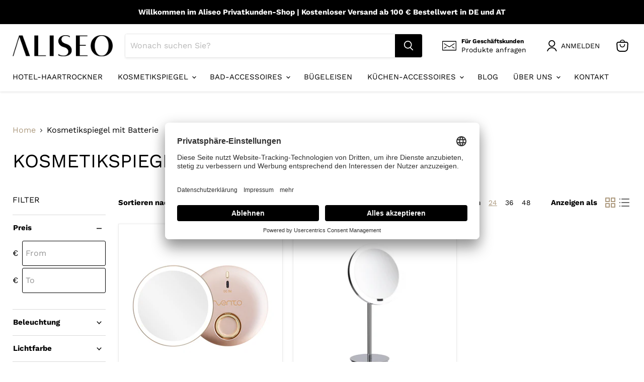

--- FILE ---
content_type: text/html; charset=utf-8
request_url: https://aliseo-shop.de/collections/kosmetikspiegel-mit-batterie
body_size: 44156
content:
<!doctype html>
<html class="no-js no-touch" lang="de">
  <head>

    <style>div#usercentrics-root {display:block; }</style>
<meta data-privacy-proxy-server='https://privacy-proxy-server.usercentrics.eu'>
<script type='application/javascript' src='https://privacy-proxy.usercentrics.eu/latest/uc-block.bundle.js'></script>
<script id='usercentrics-cmp' data-settings-id='Xwn5sHhnh' data-settings-cache='cf21c8fc529887ec9da973992c4ede84' src='https://app.usercentrics.eu/browser-ui/latest/bundle.js'></script>

    <meta charset="utf-8">
    <meta http-equiv="x-ua-compatible" content="IE=edge">

    <link rel="preconnect" href="https://cdn.shopify.com">
    <link rel="preconnect" href="https://fonts.shopifycdn.com">
    <link rel="preconnect" href="https://v.shopify.com">
    <link rel="preconnect" href="https://cdn.shopifycloud.com">

    <title>Kosmetikspiegel mit Batterie — Aliseo GmbH</title>

    

    
  <link rel="shortcut icon" href="//aliseo-shop.de/cdn/shop/files/ALISEO_Icon-Logo_schwarz_32x32.png?v=1740987220" type="image/png">


    
      <link rel="canonical" href="https://aliseo-shop.de/collections/kosmetikspiegel-mit-batterie" />
    

    <meta name="viewport" content="width=device-width">

    
    















<meta property="og:site_name" content="Aliseo GmbH">
<meta property="og:url" content="https://aliseo-shop.de/collections/kosmetikspiegel-mit-batterie">
<meta property="og:title" content="Kosmetikspiegel mit Batterie">
<meta property="og:type" content="website">
<meta property="og:description" content="Entdecke einzigartige Hotel-Qualität für Ihr Zuhause. 
Hochwertige Design-Produkte von Haartrockner, über Kosmetikspiegel bis hin zu Bad-Accessoires. Jetzt als Privatkunde hier shoppen!">




    
    
    

    
    
    <meta
      property="og:image"
      content="https://aliseo-shop.de/cdn/shop/files/ALISEO_Logo_black_e040c312-0dff-4672-a0c4-a948097a1f6a_2955x630.png?v=1746538521"
    />
    <meta
      property="og:image:secure_url"
      content="https://aliseo-shop.de/cdn/shop/files/ALISEO_Logo_black_e040c312-0dff-4672-a0c4-a948097a1f6a_2955x630.png?v=1746538521"
    />
    <meta property="og:image:width" content="2955" />
    <meta property="og:image:height" content="630" />
    
    
    <meta property="og:image:alt" content="Social media image" />
  
















<meta name="twitter:title" content="Kosmetikspiegel mit Batterie">
<meta name="twitter:description" content="Entdecke einzigartige Hotel-Qualität für Ihr Zuhause. 
Hochwertige Design-Produkte von Haartrockner, über Kosmetikspiegel bis hin zu Bad-Accessoires. Jetzt als Privatkunde hier shoppen!">


    
    
    
      
      
      <meta name="twitter:card" content="summary_large_image">
    
    
    <meta
      property="twitter:image"
      content="https://aliseo-shop.de/cdn/shop/files/ALISEO_Logo_black_e040c312-0dff-4672-a0c4-a948097a1f6a_1200x600_crop_center.png?v=1746538521"
    />
    <meta property="twitter:image:width" content="1200" />
    <meta property="twitter:image:height" content="600" />
    
    
    <meta property="twitter:image:alt" content="Social media image" />
  



    <link rel="preload" href="//aliseo-shop.de/cdn/fonts/work_sans/worksans_n4.b7973b3d07d0ace13de1b1bea9c45759cdbe12cf.woff2" as="font" crossorigin="anonymous">
    <link rel="preload" as="style" href="//aliseo-shop.de/cdn/shop/t/21/assets/theme.css?v=54097793660168817091767789362">

    <script>window.performance && window.performance.mark && window.performance.mark('shopify.content_for_header.start');</script><meta name="google-site-verification" content="WdHo8EAi7rexzFYsx3VVD7OWpCn3ecSXbAAgEGcS0RQ">
<meta name="google-site-verification" content="0cAexnTdlWPh_q1ireWwwMNhHvhrcQHxeH-YHGnHkYY">
<meta id="shopify-digital-wallet" name="shopify-digital-wallet" content="/61669441733/digital_wallets/dialog">
<meta name="shopify-checkout-api-token" content="f77b7ecafdb41cfd12dd12a756044e42">
<meta id="in-context-paypal-metadata" data-shop-id="61669441733" data-venmo-supported="false" data-environment="production" data-locale="de_DE" data-paypal-v4="true" data-currency="EUR">
<link rel="alternate" type="application/atom+xml" title="Feed" href="/collections/kosmetikspiegel-mit-batterie.atom" />
<link rel="alternate" type="application/json+oembed" href="https://aliseo-shop.de/collections/kosmetikspiegel-mit-batterie.oembed">
<script async="async" src="/checkouts/internal/preloads.js?locale=de-DE"></script>
<script id="shopify-features" type="application/json">{"accessToken":"f77b7ecafdb41cfd12dd12a756044e42","betas":["rich-media-storefront-analytics"],"domain":"aliseo-shop.de","predictiveSearch":true,"shopId":61669441733,"locale":"de"}</script>
<script>var Shopify = Shopify || {};
Shopify.shop = "aliseo.myshopify.com";
Shopify.locale = "de";
Shopify.currency = {"active":"EUR","rate":"1.0"};
Shopify.country = "DE";
Shopify.theme = {"name":"Empire - Standard (REDESIGN)!","id":176039821645,"schema_name":"Empire","schema_version":"6.2.0","theme_store_id":838,"role":"main"};
Shopify.theme.handle = "null";
Shopify.theme.style = {"id":null,"handle":null};
Shopify.cdnHost = "aliseo-shop.de/cdn";
Shopify.routes = Shopify.routes || {};
Shopify.routes.root = "/";</script>
<script type="module">!function(o){(o.Shopify=o.Shopify||{}).modules=!0}(window);</script>
<script>!function(o){function n(){var o=[];function n(){o.push(Array.prototype.slice.apply(arguments))}return n.q=o,n}var t=o.Shopify=o.Shopify||{};t.loadFeatures=n(),t.autoloadFeatures=n()}(window);</script>
<script id="shop-js-analytics" type="application/json">{"pageType":"collection"}</script>
<script defer="defer" async type="module" src="//aliseo-shop.de/cdn/shopifycloud/shop-js/modules/v2/client.init-shop-cart-sync_e98Ab_XN.de.esm.js"></script>
<script defer="defer" async type="module" src="//aliseo-shop.de/cdn/shopifycloud/shop-js/modules/v2/chunk.common_Pcw9EP95.esm.js"></script>
<script defer="defer" async type="module" src="//aliseo-shop.de/cdn/shopifycloud/shop-js/modules/v2/chunk.modal_CzmY4ZhL.esm.js"></script>
<script type="module">
  await import("//aliseo-shop.de/cdn/shopifycloud/shop-js/modules/v2/client.init-shop-cart-sync_e98Ab_XN.de.esm.js");
await import("//aliseo-shop.de/cdn/shopifycloud/shop-js/modules/v2/chunk.common_Pcw9EP95.esm.js");
await import("//aliseo-shop.de/cdn/shopifycloud/shop-js/modules/v2/chunk.modal_CzmY4ZhL.esm.js");

  window.Shopify.SignInWithShop?.initShopCartSync?.({"fedCMEnabled":true,"windoidEnabled":true});

</script>
<script>(function() {
  var isLoaded = false;
  function asyncLoad() {
    if (isLoaded) return;
    isLoaded = true;
    var urls = ["https:\/\/cdn.vstar.app\/static\/js\/thankyou.js?shop=aliseo.myshopify.com"];
    for (var i = 0; i < urls.length; i++) {
      var s = document.createElement('script');
      s.type = 'text/javascript';
      s.async = true;
      s.src = urls[i];
      var x = document.getElementsByTagName('script')[0];
      x.parentNode.insertBefore(s, x);
    }
  };
  if(window.attachEvent) {
    window.attachEvent('onload', asyncLoad);
  } else {
    window.addEventListener('load', asyncLoad, false);
  }
})();</script>
<script id="__st">var __st={"a":61669441733,"offset":3600,"reqid":"7e65b512-1776-4a2a-abf6-22c068876228-1769280148","pageurl":"aliseo-shop.de\/collections\/kosmetikspiegel-mit-batterie","u":"03b5069297cc","p":"collection","rtyp":"collection","rid":616922317133};</script>
<script>window.ShopifyPaypalV4VisibilityTracking = true;</script>
<script id="captcha-bootstrap">!function(){'use strict';const t='contact',e='account',n='new_comment',o=[[t,t],['blogs',n],['comments',n],[t,'customer']],c=[[e,'customer_login'],[e,'guest_login'],[e,'recover_customer_password'],[e,'create_customer']],r=t=>t.map((([t,e])=>`form[action*='/${t}']:not([data-nocaptcha='true']) input[name='form_type'][value='${e}']`)).join(','),a=t=>()=>t?[...document.querySelectorAll(t)].map((t=>t.form)):[];function s(){const t=[...o],e=r(t);return a(e)}const i='password',u='form_key',d=['recaptcha-v3-token','g-recaptcha-response','h-captcha-response',i],f=()=>{try{return window.sessionStorage}catch{return}},m='__shopify_v',_=t=>t.elements[u];function p(t,e,n=!1){try{const o=window.sessionStorage,c=JSON.parse(o.getItem(e)),{data:r}=function(t){const{data:e,action:n}=t;return t[m]||n?{data:e,action:n}:{data:t,action:n}}(c);for(const[e,n]of Object.entries(r))t.elements[e]&&(t.elements[e].value=n);n&&o.removeItem(e)}catch(o){console.error('form repopulation failed',{error:o})}}const l='form_type',E='cptcha';function T(t){t.dataset[E]=!0}const w=window,h=w.document,L='Shopify',v='ce_forms',y='captcha';let A=!1;((t,e)=>{const n=(g='f06e6c50-85a8-45c8-87d0-21a2b65856fe',I='https://cdn.shopify.com/shopifycloud/storefront-forms-hcaptcha/ce_storefront_forms_captcha_hcaptcha.v1.5.2.iife.js',D={infoText:'Durch hCaptcha geschützt',privacyText:'Datenschutz',termsText:'Allgemeine Geschäftsbedingungen'},(t,e,n)=>{const o=w[L][v],c=o.bindForm;if(c)return c(t,g,e,D).then(n);var r;o.q.push([[t,g,e,D],n]),r=I,A||(h.body.append(Object.assign(h.createElement('script'),{id:'captcha-provider',async:!0,src:r})),A=!0)});var g,I,D;w[L]=w[L]||{},w[L][v]=w[L][v]||{},w[L][v].q=[],w[L][y]=w[L][y]||{},w[L][y].protect=function(t,e){n(t,void 0,e),T(t)},Object.freeze(w[L][y]),function(t,e,n,w,h,L){const[v,y,A,g]=function(t,e,n){const i=e?o:[],u=t?c:[],d=[...i,...u],f=r(d),m=r(i),_=r(d.filter((([t,e])=>n.includes(e))));return[a(f),a(m),a(_),s()]}(w,h,L),I=t=>{const e=t.target;return e instanceof HTMLFormElement?e:e&&e.form},D=t=>v().includes(t);t.addEventListener('submit',(t=>{const e=I(t);if(!e)return;const n=D(e)&&!e.dataset.hcaptchaBound&&!e.dataset.recaptchaBound,o=_(e),c=g().includes(e)&&(!o||!o.value);(n||c)&&t.preventDefault(),c&&!n&&(function(t){try{if(!f())return;!function(t){const e=f();if(!e)return;const n=_(t);if(!n)return;const o=n.value;o&&e.removeItem(o)}(t);const e=Array.from(Array(32),(()=>Math.random().toString(36)[2])).join('');!function(t,e){_(t)||t.append(Object.assign(document.createElement('input'),{type:'hidden',name:u})),t.elements[u].value=e}(t,e),function(t,e){const n=f();if(!n)return;const o=[...t.querySelectorAll(`input[type='${i}']`)].map((({name:t})=>t)),c=[...d,...o],r={};for(const[a,s]of new FormData(t).entries())c.includes(a)||(r[a]=s);n.setItem(e,JSON.stringify({[m]:1,action:t.action,data:r}))}(t,e)}catch(e){console.error('failed to persist form',e)}}(e),e.submit())}));const S=(t,e)=>{t&&!t.dataset[E]&&(n(t,e.some((e=>e===t))),T(t))};for(const o of['focusin','change'])t.addEventListener(o,(t=>{const e=I(t);D(e)&&S(e,y())}));const B=e.get('form_key'),M=e.get(l),P=B&&M;t.addEventListener('DOMContentLoaded',(()=>{const t=y();if(P)for(const e of t)e.elements[l].value===M&&p(e,B);[...new Set([...A(),...v().filter((t=>'true'===t.dataset.shopifyCaptcha))])].forEach((e=>S(e,t)))}))}(h,new URLSearchParams(w.location.search),n,t,e,['guest_login'])})(!0,!0)}();</script>
<script integrity="sha256-4kQ18oKyAcykRKYeNunJcIwy7WH5gtpwJnB7kiuLZ1E=" data-source-attribution="shopify.loadfeatures" defer="defer" src="//aliseo-shop.de/cdn/shopifycloud/storefront/assets/storefront/load_feature-a0a9edcb.js" crossorigin="anonymous"></script>
<script data-source-attribution="shopify.dynamic_checkout.dynamic.init">var Shopify=Shopify||{};Shopify.PaymentButton=Shopify.PaymentButton||{isStorefrontPortableWallets:!0,init:function(){window.Shopify.PaymentButton.init=function(){};var t=document.createElement("script");t.src="https://aliseo-shop.de/cdn/shopifycloud/portable-wallets/latest/portable-wallets.de.js",t.type="module",document.head.appendChild(t)}};
</script>
<script data-source-attribution="shopify.dynamic_checkout.buyer_consent">
  function portableWalletsHideBuyerConsent(e){var t=document.getElementById("shopify-buyer-consent"),n=document.getElementById("shopify-subscription-policy-button");t&&n&&(t.classList.add("hidden"),t.setAttribute("aria-hidden","true"),n.removeEventListener("click",e))}function portableWalletsShowBuyerConsent(e){var t=document.getElementById("shopify-buyer-consent"),n=document.getElementById("shopify-subscription-policy-button");t&&n&&(t.classList.remove("hidden"),t.removeAttribute("aria-hidden"),n.addEventListener("click",e))}window.Shopify?.PaymentButton&&(window.Shopify.PaymentButton.hideBuyerConsent=portableWalletsHideBuyerConsent,window.Shopify.PaymentButton.showBuyerConsent=portableWalletsShowBuyerConsent);
</script>
<script data-source-attribution="shopify.dynamic_checkout.cart.bootstrap">document.addEventListener("DOMContentLoaded",(function(){function t(){return document.querySelector("shopify-accelerated-checkout-cart, shopify-accelerated-checkout")}if(t())Shopify.PaymentButton.init();else{new MutationObserver((function(e,n){t()&&(Shopify.PaymentButton.init(),n.disconnect())})).observe(document.body,{childList:!0,subtree:!0})}}));
</script>
<link id="shopify-accelerated-checkout-styles" rel="stylesheet" media="screen" href="https://aliseo-shop.de/cdn/shopifycloud/portable-wallets/latest/accelerated-checkout-backwards-compat.css" crossorigin="anonymous">
<style id="shopify-accelerated-checkout-cart">
        #shopify-buyer-consent {
  margin-top: 1em;
  display: inline-block;
  width: 100%;
}

#shopify-buyer-consent.hidden {
  display: none;
}

#shopify-subscription-policy-button {
  background: none;
  border: none;
  padding: 0;
  text-decoration: underline;
  font-size: inherit;
  cursor: pointer;
}

#shopify-subscription-policy-button::before {
  box-shadow: none;
}

      </style>

<script>window.performance && window.performance.mark && window.performance.mark('shopify.content_for_header.end');</script>

    <link href="//aliseo-shop.de/cdn/shop/t/21/assets/theme.css?v=54097793660168817091767789362" rel="stylesheet" type="text/css" media="all" />

    
    <script>
      window.Theme = window.Theme || {};
      window.Theme.version = '6.2.0';
      window.Theme.name = 'Empire';
      window.Theme.routes = {
        "root_url": "/",
        "account_url": "/account",
        "account_login_url": "/account/login",
        "account_logout_url": "/account/logout",
        "account_register_url": "/account/register",
        "account_addresses_url": "/account/addresses",
        "collections_url": "/collections",
        "all_products_collection_url": "/collections/all",
        "search_url": "/search",
        "cart_url": "/cart",
        "cart_add_url": "/cart/add",
        "cart_change_url": "/cart/change",
        "cart_clear_url": "/cart/clear",
        "product_recommendations_url": "/recommendations/products",
      };
    </script>
    

  <!-- BEGIN app block: shopify://apps/essential-announcer/blocks/app-embed/93b5429f-c8d6-4c33-ae14-250fd84f361b --><script>
  
    window.essentialAnnouncementConfigs = [];
  
  window.essentialAnnouncementMeta = {
    productCollections: null,
    productData: null,
    templateName: "collection",
    collectionId: 616922317133,
  };
</script>

 
<style>
.essential_annoucement_bar_wrapper {display: none;}
</style>


<script src="https://cdn.shopify.com/extensions/019b9d60-ed7c-7464-ac3f-9e23a48d54ca/essential-announcement-bar-74/assets/announcement-bar-essential-apps.js" defer></script>

<!-- END app block --><!-- BEGIN app block: shopify://apps/selecty/blocks/app-embed/a005a4a7-4aa2-4155-9c2b-0ab41acbf99c --><template id="sel-form-template">
  <div id="sel-form" style="display: none;">
    <form method="post" action="/localization" id="localization_form" accept-charset="UTF-8" class="shopify-localization-form" enctype="multipart/form-data"><input type="hidden" name="form_type" value="localization" /><input type="hidden" name="utf8" value="✓" /><input type="hidden" name="_method" value="put" /><input type="hidden" name="return_to" value="/collections/kosmetikspiegel-mit-batterie" />
      <input type="hidden" name="country_code" value="DE">
      <input type="hidden" name="language_code" value="de">
    </form>
  </div>
</template>


  <script>
    (function () {
      window.$selector = window.$selector || []; // Create empty queue for action (sdk) if user has not created his yet
      // Fetch geodata only for new users
      const wasRedirected = localStorage.getItem('sel-autodetect') === '1';

      if (!wasRedirected) {
        window.selectorConfigGeoData = fetch('/browsing_context_suggestions.json?source=geolocation_recommendation&country[enabled]=true&currency[enabled]=true&language[enabled]=true', {
          method: 'GET',
          mode: 'cors',
          cache: 'default',
          credentials: 'same-origin',
          headers: {
            'Content-Type': 'application/json',
            'Access-Control-Allow-Origin': '*'
          },
          redirect: 'follow',
          referrerPolicy: 'no-referrer',
        });
      }
    })()
  </script>
  <script type="application/json" id="__selectors_json">
    {
    "selectors": 
  [{"title":"Unnamed selector","status":"disabled","visibility":[],"design":{"resource":"languages","resourceList":["languages"],"type":"inline","theme":"basic","scheme":"basic","short":"languages","search":"none","scale":100,"styles":{"general":"","extra":""},"reverse":true,"view":"all","flagMode":"icon","colors":{"text":{"red":32,"green":34,"blue":35,"alpha":1,"filter":"invert(8%) sepia(12%) saturate(393%) hue-rotate(155deg) brightness(91%) contrast(86%)"},"accent":{"red":32,"green":34,"blue":35,"alpha":1,"filter":"invert(12%) sepia(0%) saturate(1977%) hue-rotate(269deg) brightness(99%) contrast(96%)"},"background":{"red":255,"green":255,"blue":255,"alpha":1,"filter":"invert(100%) sepia(20%) saturate(2410%) hue-rotate(198deg) brightness(122%) contrast(109%)"}},"withoutShadowRoot":false,"hideUnavailableResources":false,"typography":{"default":{"fontFamily":"Verdana","fontStyle":"normal","fontWeight":"normal","size":{"value":14,"dimension":"px"},"custom":false},"accent":{"fontFamily":"Verdana","fontStyle":"normal","fontWeight":"normal","size":{"value":14,"dimension":"px"},"custom":false}},"position":{"type":"fixed","value":{"horizontal":"right","vertical":"bottom"}},"visibility":{"breakpoints":["xs","sm","md","lg","xl"],"params":{"logicVariant":"include","resources":[],"retainDuringSession":false},"countries":{"logicVariant":"include","resources":[]},"languages":{"logicVariant":"include","resources":[]},"urls":{"logicVariant":"include","resources":[],"allowSubpaths":false}}},"id":"GD526869","i18n":{"original":{}}},{"title":"Unnamed selector","status":"disabled","visibility":[],"design":{"resource":"languages","resourceList":["languages"],"type":"drop-down","theme":"basic","scheme":"basic","short":"none","search":"none","scale":100,"styles":{"general":"","extra":""},"reverse":true,"view":"all","flagMode":"icon","colors":{"text":{"red":32,"green":34,"blue":35,"alpha":1,"filter":"invert(8%) sepia(12%) saturate(393%) hue-rotate(155deg) brightness(91%) contrast(86%)"},"accent":{"red":32,"green":34,"blue":35,"alpha":1,"filter":"invert(12%) sepia(0%) saturate(1977%) hue-rotate(269deg) brightness(99%) contrast(96%)"},"background":{"red":255,"green":255,"blue":255,"alpha":1,"filter":"invert(100%) sepia(20%) saturate(2410%) hue-rotate(198deg) brightness(122%) contrast(109%)"}},"withoutShadowRoot":false,"hideUnavailableResources":false,"typography":{"default":{"fontFamily":"Verdana","fontStyle":"normal","fontWeight":"normal","size":{"value":14,"dimension":"px"},"custom":false},"accent":{"fontFamily":"Verdana","fontStyle":"normal","fontWeight":"normal","size":{"value":14,"dimension":"px"},"custom":false}},"position":{"type":"fixed","value":{"horizontal":"right","vertical":"bottom"}},"visibility":{"breakpoints":["xs","sm","md","lg","xl"],"params":{"logicVariant":"include","resources":[],"retainDuringSession":false},"countries":{"logicVariant":"include","resources":[]},"languages":{"logicVariant":"include","resources":[]},"urls":{"logicVariant":"include","resources":[],"allowSubpaths":false}}},"id":"HH259275","i18n":{"original":{}}}],
    "store": 
  
    {"isBrandingStore":true,"shouldBranding":true}
  
,
    "autodetect": 
  
    {"_id":"67bd70a4b75b3f7cad9d3c7c","storeId":61669441733,"design":{"resource":"countries_curr","behavior":"remember","resourceList":["countries"],"type":"bannerModal","scheme":"basic","styles":{"general":"","extra":""},"search":"none","view":"all","short":"none","flagMode":"icon","showFlag":true,"canBeClosed":true,"animation":"fade","scale":100,"border":{"radius":{"topLeft":10,"topRight":10,"bottomLeft":10,"bottomRight":10},"width":{"top":0,"right":0,"bottom":0,"left":0},"style":"solid","color":"#20222333"},"secondaryButtonBorder":{"radius":{"topLeft":5,"topRight":5,"bottomLeft":5,"bottomRight":5},"width":{"top":0,"right":0,"bottom":0,"left":0},"style":"solid","color":"#20222333"},"primaryButtonBorder":{"radius":{"topLeft":5,"topRight":5,"bottomLeft":5,"bottomRight":5},"width":{"top":2,"right":2,"bottom":2,"left":2},"style":"solid","color":"#202223"},"colors":{"text":{"red":32,"green":34,"blue":35,"alpha":1,"filter":"invert(8%) sepia(12%) saturate(393%) hue-rotate(155deg) brightness(91%) contrast(86%)"},"accent":{"red":32,"green":34,"blue":35,"alpha":1,"filter":"invert(12%) sepia(0%) saturate(1977%) hue-rotate(269deg) brightness(99%) contrast(96%)"},"background":{"red":255,"green":255,"blue":255,"alpha":1,"filter":"invert(100%) sepia(20%) saturate(2410%) hue-rotate(198deg) brightness(122%) contrast(109%)"}},"typography":{"title":{"fontFamily":"work sans","fontStyle":"normal","fontWeight":"bold","size":{"value":18,"dimension":"px"},"custom":false},"default":{"fontFamily":"work sans","fontStyle":"normal","fontWeight":"normal","size":{"value":14,"dimension":"px"},"custom":false},"accent":{"fontFamily":"work sans","fontStyle":"normal","fontWeight":"normal","size":{"value":14,"dimension":"px"},"custom":false}},"withoutShadowRoot":false,"hideUnavailableResources":false,"position":{"type":"fixed","value":{"horizontal":"center","vertical":"center"}},"visibility":{"countries":{"logicVariant":"include","resources":[]},"urls":{"logicVariant":"include","resources":[],"allowSubpaths":false}},"sideImage":null},"i18n":{"original":{"languages_currencies":"<p class='adt-content__header'>Are you in the right language and currency?</p><p class='adt-content__text'>Please choose what is more suitable for you.</p>","languages_countries":"<p class='adt-content__header'>Are you in the right place? </p><p class='adt-content__text'>Please select your shipping destination country and preferred language.</p>","languages":"<p class='adt-content__header'>Haben Sie die richtige Sprache ausgewählt?</p><p class='adt-content__text'>Please choose what is more suitable for you.</p>","currencies":"<p class='adt-content__header'>Are you in the right currency?</p><p class='adt-content__text'>Please choose what is more suitable for you.</p>","markets":"<p class='adt-content__header'>Are you in the right place?</p><p class='adt-content__text'>Please select your shipping region.</p>","languages_label":"Sprachen","countries_label":"Land","currencies_label":"Currencies","markets_label":"Markets","countries":"<p class='adt-content__header'>Befinden Sie sich im richtigen Land?</p><p class='adt-content__text'>Kaufen Sie in dem Land Ihrer Wahl. Denken Sie daran, dass wir Ihre Bestellung nur an Adressen in dem von Ihnen gewählten Land versenden können.</p>","button":"Weiter zum Shop"}},"visibility":[],"status":"published","createdAt":"2025-02-25T07:26:28.716Z","updatedAt":"2025-06-04T07:31:01.833Z","__v":0}
  
,
    "autoRedirect": 
  null
,
    "customResources": 
  [],
    "markets": [{"enabled":true,"locale":"de","countries":["DE"],"webPresence":{"alternateLocales":[],"defaultLocale":"de","subfolderSuffix":null,"domain":{"host":"aliseo-shop.de"}},"localCurrencies":false,"curr":{"code":"EUR"},"alternateLocales":[],"domain":{"host":"aliseo-shop.de"},"name":"Germany","regions":[{"code":"DE"}],"country":"DE","title":"Germany","host":"aliseo-shop.de"},{"enabled":true,"locale":"de","countries":["AT"],"webPresence":{"alternateLocales":[],"defaultLocale":"de","subfolderSuffix":null,"domain":{"host":"aliseo-shop.de"}},"localCurrencies":false,"curr":{"code":"EUR"},"alternateLocales":[],"domain":{"host":"aliseo-shop.de"},"name":"Österreich","regions":[{"code":"AT"}],"country":"AT","title":"Österreich","host":"aliseo-shop.de"}],
    "languages": [{"country":"DE","subfolderSuffix":null,"title":"German","code":"de","alias":"de","endonym":"Deutsch","primary":true,"published":true,"domainHosts":["aliseo-shop.de"]},{"country":"AT","subfolderSuffix":null,"title":"German","code":"de","alias":"de","endonym":"Deutsch","primary":true,"published":true,"domainHosts":["aliseo-shop.de"]}],
    "currentMarketLanguages": [{"title":"Deutsch","code":"de"}],
    "currencies": [{"title":"Euro","code":"EUR","symbol":"€","country":"DE","domainHosts":["aliseo-shop.de"]}],
    "countries": [{"code":"DE","localCurrencies":false,"currency":{"code":"EUR","enabled":false,"title":"Euro","symbol":"€"},"title":"Germany","primary":true,"domainHosts":["aliseo-shop.de"]},{"code":"AT","localCurrencies":false,"currency":{"code":"EUR","enabled":false,"title":"Euro","symbol":"€"},"title":"Austria","primary":false,"domainHosts":["aliseo-shop.de"]}],
    "currentCountry": {"title":"Deutschland","code":"DE","currency": {"title": "Euro","code": "EUR","symbol": "€"}},
    "currentLanguage": {
      "title": "Deutsch",
      "code": "de",
      "primary": true
    },
    "currentCurrency": {
      "title": "Euro",
      "code": "EUR",
      "country":"DE",
      "symbol": "€"
    },
    "currentMarket": null,
    "shopDomain":"aliseo-shop.de",
    "shopCountry": "DE"
    }
  </script>



  <script src="https://cdn.shopify.com/extensions/019be606-adc9-7d53-9b72-9bd23b164618/starter-kit-170/assets/selectors.js" async></script>



<!-- END app block --><!-- BEGIN app block: shopify://apps/cookiebot-cmp/blocks/uc-banner/42d95aba-03be-478d-adf0-7bb4f5efae78 -->



<!-- uc-embed: block loaded -->
<!-- uc-embed: widget_enabled=false widget_disabled=false configuration_id=blank -->
<script>
  window.__ucAppBaseUrl = "";
</script>
<script id="uc-embed-config" type="application/json">
  {
    "widget_enabled": false,
    "widget_disabled": false,
    "configuration_id": null,
    "enable_autoblocker": false,
    "api_base_url": null,
    "google_consent_mode": true,
    "google_consent_mode_settings": "{\"enabled\":true,\"mode\":\"basic\",\"dataLayerName\":\"dataLayer\",\"consentDefaults\":{\"ad_storage\":\"denied\",\"ad_user_data\":\"denied\",\"ad_personalization\":\"denied\",\"analytics_storage\":\"denied\",\"functionality_storage\":\"denied\",\"personalization_storage\":\"denied\",\"security_storage\":\"granted\"},\"consentMapping\":{\"ad_storage\":\"marketing\",\"ad_user_data\":\"marketing\",\"ad_personalization\":\"marketing\",\"analytics_storage\":\"statistics\",\"functionality_storage\":\"preferences\",\"personalization_storage\":\"preferences\",\"security_storage\":\"necessary\"},\"urlPassthrough\":true,\"adsDataRedaction\":false,\"checkoutIntegrationEnabled\":false}"
  }
</script>




<script>
  (function() {
    try {
      var settingsRaw = "{\"enabled\":true,\"mode\":\"basic\",\"dataLayerName\":\"dataLayer\",\"consentDefaults\":{\"ad_storage\":\"denied\",\"ad_user_data\":\"denied\",\"ad_personalization\":\"denied\",\"analytics_storage\":\"denied\",\"functionality_storage\":\"denied\",\"personalization_storage\":\"denied\",\"security_storage\":\"granted\"},\"consentMapping\":{\"ad_storage\":\"marketing\",\"ad_user_data\":\"marketing\",\"ad_personalization\":\"marketing\",\"analytics_storage\":\"statistics\",\"functionality_storage\":\"preferences\",\"personalization_storage\":\"preferences\",\"security_storage\":\"necessary\"},\"urlPassthrough\":true,\"adsDataRedaction\":false,\"checkoutIntegrationEnabled\":false}";
      var settings;
      if (typeof settingsRaw === 'string') {
        try { settings = JSON.parse(settingsRaw); } catch(e) {}
      } else {
        settings = settingsRaw;
      }

      if (settings) {
        var dataLayerName = settings.dataLayerName || 'dataLayer';
        window[dataLayerName] = window[dataLayerName] || [];
        
        if (typeof window.gtag !== 'function') {
          window.gtag = function() { window[dataLayerName].push(arguments); };
        }

        var defaults = {
          ad_storage: 'denied',
          ad_user_data: 'denied',
          ad_personalization: 'denied',
          analytics_storage: 'denied',
          functionality_storage: 'denied',
          personalization_storage: 'denied',
          security_storage: 'granted'
        };

        if (settings.consentDefaults) {
          for (var key in settings.consentDefaults) {
            if (settings.consentDefaults.hasOwnProperty(key)) {
              defaults[key] = settings.consentDefaults[key];
            }
          }
        }
        defaults.security_storage = 'granted';

        window.gtag('consent', 'default', defaults);
        window.gtag('set', 'wait_for_update', 500);
        
        if (settings.urlPassthrough !== false) {
          window.gtag('set', 'url_passthrough', true);
        }
        if (settings.adsDataRedaction) {
          window.gtag('set', 'ads_data_redaction', true);
        }
      }
    } catch (e) {
      console.warn('Error initializing GCM defaults', e);
    }
  })();
</script>


<script src="https://cdn.shopify.com/extensions/019abb82-e1b7-7e3f-99b5-14d03b77ef72/cms-shopify-29/assets/uc-embed.js" defer></script>




<!-- END app block --><script src="https://cdn.shopify.com/extensions/019b0ca3-aa13-7aa2-a0b4-6cb667a1f6f7/essential-countdown-timer-55/assets/countdown_timer_essential_apps.min.js" type="text/javascript" defer="defer"></script>
<link href="https://monorail-edge.shopifysvc.com" rel="dns-prefetch">
<script>(function(){if ("sendBeacon" in navigator && "performance" in window) {try {var session_token_from_headers = performance.getEntriesByType('navigation')[0].serverTiming.find(x => x.name == '_s').description;} catch {var session_token_from_headers = undefined;}var session_cookie_matches = document.cookie.match(/_shopify_s=([^;]*)/);var session_token_from_cookie = session_cookie_matches && session_cookie_matches.length === 2 ? session_cookie_matches[1] : "";var session_token = session_token_from_headers || session_token_from_cookie || "";function handle_abandonment_event(e) {var entries = performance.getEntries().filter(function(entry) {return /monorail-edge.shopifysvc.com/.test(entry.name);});if (!window.abandonment_tracked && entries.length === 0) {window.abandonment_tracked = true;var currentMs = Date.now();var navigation_start = performance.timing.navigationStart;var payload = {shop_id: 61669441733,url: window.location.href,navigation_start,duration: currentMs - navigation_start,session_token,page_type: "collection"};window.navigator.sendBeacon("https://monorail-edge.shopifysvc.com/v1/produce", JSON.stringify({schema_id: "online_store_buyer_site_abandonment/1.1",payload: payload,metadata: {event_created_at_ms: currentMs,event_sent_at_ms: currentMs}}));}}window.addEventListener('pagehide', handle_abandonment_event);}}());</script>
<script id="web-pixels-manager-setup">(function e(e,d,r,n,o){if(void 0===o&&(o={}),!Boolean(null===(a=null===(i=window.Shopify)||void 0===i?void 0:i.analytics)||void 0===a?void 0:a.replayQueue)){var i,a;window.Shopify=window.Shopify||{};var t=window.Shopify;t.analytics=t.analytics||{};var s=t.analytics;s.replayQueue=[],s.publish=function(e,d,r){return s.replayQueue.push([e,d,r]),!0};try{self.performance.mark("wpm:start")}catch(e){}var l=function(){var e={modern:/Edge?\/(1{2}[4-9]|1[2-9]\d|[2-9]\d{2}|\d{4,})\.\d+(\.\d+|)|Firefox\/(1{2}[4-9]|1[2-9]\d|[2-9]\d{2}|\d{4,})\.\d+(\.\d+|)|Chrom(ium|e)\/(9{2}|\d{3,})\.\d+(\.\d+|)|(Maci|X1{2}).+ Version\/(15\.\d+|(1[6-9]|[2-9]\d|\d{3,})\.\d+)([,.]\d+|)( \(\w+\)|)( Mobile\/\w+|) Safari\/|Chrome.+OPR\/(9{2}|\d{3,})\.\d+\.\d+|(CPU[ +]OS|iPhone[ +]OS|CPU[ +]iPhone|CPU IPhone OS|CPU iPad OS)[ +]+(15[._]\d+|(1[6-9]|[2-9]\d|\d{3,})[._]\d+)([._]\d+|)|Android:?[ /-](13[3-9]|1[4-9]\d|[2-9]\d{2}|\d{4,})(\.\d+|)(\.\d+|)|Android.+Firefox\/(13[5-9]|1[4-9]\d|[2-9]\d{2}|\d{4,})\.\d+(\.\d+|)|Android.+Chrom(ium|e)\/(13[3-9]|1[4-9]\d|[2-9]\d{2}|\d{4,})\.\d+(\.\d+|)|SamsungBrowser\/([2-9]\d|\d{3,})\.\d+/,legacy:/Edge?\/(1[6-9]|[2-9]\d|\d{3,})\.\d+(\.\d+|)|Firefox\/(5[4-9]|[6-9]\d|\d{3,})\.\d+(\.\d+|)|Chrom(ium|e)\/(5[1-9]|[6-9]\d|\d{3,})\.\d+(\.\d+|)([\d.]+$|.*Safari\/(?![\d.]+ Edge\/[\d.]+$))|(Maci|X1{2}).+ Version\/(10\.\d+|(1[1-9]|[2-9]\d|\d{3,})\.\d+)([,.]\d+|)( \(\w+\)|)( Mobile\/\w+|) Safari\/|Chrome.+OPR\/(3[89]|[4-9]\d|\d{3,})\.\d+\.\d+|(CPU[ +]OS|iPhone[ +]OS|CPU[ +]iPhone|CPU IPhone OS|CPU iPad OS)[ +]+(10[._]\d+|(1[1-9]|[2-9]\d|\d{3,})[._]\d+)([._]\d+|)|Android:?[ /-](13[3-9]|1[4-9]\d|[2-9]\d{2}|\d{4,})(\.\d+|)(\.\d+|)|Mobile Safari.+OPR\/([89]\d|\d{3,})\.\d+\.\d+|Android.+Firefox\/(13[5-9]|1[4-9]\d|[2-9]\d{2}|\d{4,})\.\d+(\.\d+|)|Android.+Chrom(ium|e)\/(13[3-9]|1[4-9]\d|[2-9]\d{2}|\d{4,})\.\d+(\.\d+|)|Android.+(UC? ?Browser|UCWEB|U3)[ /]?(15\.([5-9]|\d{2,})|(1[6-9]|[2-9]\d|\d{3,})\.\d+)\.\d+|SamsungBrowser\/(5\.\d+|([6-9]|\d{2,})\.\d+)|Android.+MQ{2}Browser\/(14(\.(9|\d{2,})|)|(1[5-9]|[2-9]\d|\d{3,})(\.\d+|))(\.\d+|)|K[Aa][Ii]OS\/(3\.\d+|([4-9]|\d{2,})\.\d+)(\.\d+|)/},d=e.modern,r=e.legacy,n=navigator.userAgent;return n.match(d)?"modern":n.match(r)?"legacy":"unknown"}(),u="modern"===l?"modern":"legacy",c=(null!=n?n:{modern:"",legacy:""})[u],f=function(e){return[e.baseUrl,"/wpm","/b",e.hashVersion,"modern"===e.buildTarget?"m":"l",".js"].join("")}({baseUrl:d,hashVersion:r,buildTarget:u}),m=function(e){var d=e.version,r=e.bundleTarget,n=e.surface,o=e.pageUrl,i=e.monorailEndpoint;return{emit:function(e){var a=e.status,t=e.errorMsg,s=(new Date).getTime(),l=JSON.stringify({metadata:{event_sent_at_ms:s},events:[{schema_id:"web_pixels_manager_load/3.1",payload:{version:d,bundle_target:r,page_url:o,status:a,surface:n,error_msg:t},metadata:{event_created_at_ms:s}}]});if(!i)return console&&console.warn&&console.warn("[Web Pixels Manager] No Monorail endpoint provided, skipping logging."),!1;try{return self.navigator.sendBeacon.bind(self.navigator)(i,l)}catch(e){}var u=new XMLHttpRequest;try{return u.open("POST",i,!0),u.setRequestHeader("Content-Type","text/plain"),u.send(l),!0}catch(e){return console&&console.warn&&console.warn("[Web Pixels Manager] Got an unhandled error while logging to Monorail."),!1}}}}({version:r,bundleTarget:l,surface:e.surface,pageUrl:self.location.href,monorailEndpoint:e.monorailEndpoint});try{o.browserTarget=l,function(e){var d=e.src,r=e.async,n=void 0===r||r,o=e.onload,i=e.onerror,a=e.sri,t=e.scriptDataAttributes,s=void 0===t?{}:t,l=document.createElement("script"),u=document.querySelector("head"),c=document.querySelector("body");if(l.async=n,l.src=d,a&&(l.integrity=a,l.crossOrigin="anonymous"),s)for(var f in s)if(Object.prototype.hasOwnProperty.call(s,f))try{l.dataset[f]=s[f]}catch(e){}if(o&&l.addEventListener("load",o),i&&l.addEventListener("error",i),u)u.appendChild(l);else{if(!c)throw new Error("Did not find a head or body element to append the script");c.appendChild(l)}}({src:f,async:!0,onload:function(){if(!function(){var e,d;return Boolean(null===(d=null===(e=window.Shopify)||void 0===e?void 0:e.analytics)||void 0===d?void 0:d.initialized)}()){var d=window.webPixelsManager.init(e)||void 0;if(d){var r=window.Shopify.analytics;r.replayQueue.forEach((function(e){var r=e[0],n=e[1],o=e[2];d.publishCustomEvent(r,n,o)})),r.replayQueue=[],r.publish=d.publishCustomEvent,r.visitor=d.visitor,r.initialized=!0}}},onerror:function(){return m.emit({status:"failed",errorMsg:"".concat(f," has failed to load")})},sri:function(e){var d=/^sha384-[A-Za-z0-9+/=]+$/;return"string"==typeof e&&d.test(e)}(c)?c:"",scriptDataAttributes:o}),m.emit({status:"loading"})}catch(e){m.emit({status:"failed",errorMsg:(null==e?void 0:e.message)||"Unknown error"})}}})({shopId: 61669441733,storefrontBaseUrl: "https://aliseo-shop.de",extensionsBaseUrl: "https://extensions.shopifycdn.com/cdn/shopifycloud/web-pixels-manager",monorailEndpoint: "https://monorail-edge.shopifysvc.com/unstable/produce_batch",surface: "storefront-renderer",enabledBetaFlags: ["2dca8a86"],webPixelsConfigList: [{"id":"2373779789","configuration":"{\"accountID\":\"aliseo\"}","eventPayloadVersion":"v1","runtimeContext":"STRICT","scriptVersion":"5503eca56790d6863e31590c8c364ee3","type":"APP","apiClientId":12388204545,"privacyPurposes":["ANALYTICS","MARKETING","SALE_OF_DATA"],"dataSharingAdjustments":{"protectedCustomerApprovalScopes":["read_customer_email","read_customer_name","read_customer_personal_data","read_customer_phone"]}},{"id":"1576829261","configuration":"{\"shopId\": \"61669441733\", \"domain\": \"https:\/\/api.trustoo.io\/\"}","eventPayloadVersion":"v1","runtimeContext":"STRICT","scriptVersion":"ba09fa9fe3be54bc43d59b10cafc99bb","type":"APP","apiClientId":6212459,"privacyPurposes":["ANALYTICS","SALE_OF_DATA"],"dataSharingAdjustments":{"protectedCustomerApprovalScopes":["read_customer_address","read_customer_email","read_customer_name","read_customer_personal_data","read_customer_phone"]}},{"id":"985661773","configuration":"{\"config\":\"{\\\"google_tag_ids\\\":[\\\"G-7FR1BWXW7Q\\\",\\\"AW-881639612\\\",\\\"GT-TNFSDGQ\\\"],\\\"target_country\\\":\\\"DE\\\",\\\"gtag_events\\\":[{\\\"type\\\":\\\"begin_checkout\\\",\\\"action_label\\\":[\\\"G-7FR1BWXW7Q\\\",\\\"AW-881639612\\\/F-BCCOap0YIYELyBs6QD\\\"]},{\\\"type\\\":\\\"search\\\",\\\"action_label\\\":[\\\"G-7FR1BWXW7Q\\\",\\\"AW-881639612\\\/pX8iCOmp0YIYELyBs6QD\\\"]},{\\\"type\\\":\\\"view_item\\\",\\\"action_label\\\":[\\\"G-7FR1BWXW7Q\\\",\\\"AW-881639612\\\/rVZnCOCp0YIYELyBs6QD\\\",\\\"MC-CFXKK7TXK8\\\"]},{\\\"type\\\":\\\"purchase\\\",\\\"action_label\\\":[\\\"G-7FR1BWXW7Q\\\",\\\"AW-881639612\\\/cE-BCN2p0YIYELyBs6QD\\\",\\\"MC-CFXKK7TXK8\\\"]},{\\\"type\\\":\\\"page_view\\\",\\\"action_label\\\":[\\\"G-7FR1BWXW7Q\\\",\\\"AW-881639612\\\/8apUCNqp0YIYELyBs6QD\\\",\\\"MC-CFXKK7TXK8\\\"]},{\\\"type\\\":\\\"add_payment_info\\\",\\\"action_label\\\":[\\\"G-7FR1BWXW7Q\\\",\\\"AW-881639612\\\/1tDzCOyp0YIYELyBs6QD\\\"]},{\\\"type\\\":\\\"add_to_cart\\\",\\\"action_label\\\":[\\\"G-7FR1BWXW7Q\\\",\\\"AW-881639612\\\/b3a3CP-c7tIbELyBs6QD\\\"]}],\\\"enable_monitoring_mode\\\":false}\"}","eventPayloadVersion":"v1","runtimeContext":"OPEN","scriptVersion":"b2a88bafab3e21179ed38636efcd8a93","type":"APP","apiClientId":1780363,"privacyPurposes":[],"dataSharingAdjustments":{"protectedCustomerApprovalScopes":["read_customer_address","read_customer_email","read_customer_name","read_customer_personal_data","read_customer_phone"]}},{"id":"430735693","configuration":"{\"pixel_id\":\"283670019623443\",\"pixel_type\":\"facebook_pixel\",\"metaapp_system_user_token\":\"-\"}","eventPayloadVersion":"v1","runtimeContext":"OPEN","scriptVersion":"ca16bc87fe92b6042fbaa3acc2fbdaa6","type":"APP","apiClientId":2329312,"privacyPurposes":["ANALYTICS","MARKETING","SALE_OF_DATA"],"dataSharingAdjustments":{"protectedCustomerApprovalScopes":["read_customer_address","read_customer_email","read_customer_name","read_customer_personal_data","read_customer_phone"]}},{"id":"shopify-app-pixel","configuration":"{}","eventPayloadVersion":"v1","runtimeContext":"STRICT","scriptVersion":"0450","apiClientId":"shopify-pixel","type":"APP","privacyPurposes":["ANALYTICS","MARKETING"]},{"id":"shopify-custom-pixel","eventPayloadVersion":"v1","runtimeContext":"LAX","scriptVersion":"0450","apiClientId":"shopify-pixel","type":"CUSTOM","privacyPurposes":["ANALYTICS","MARKETING"]}],isMerchantRequest: false,initData: {"shop":{"name":"Aliseo GmbH","paymentSettings":{"currencyCode":"EUR"},"myshopifyDomain":"aliseo.myshopify.com","countryCode":"DE","storefrontUrl":"https:\/\/aliseo-shop.de"},"customer":null,"cart":null,"checkout":null,"productVariants":[],"purchasingCompany":null},},"https://aliseo-shop.de/cdn","fcfee988w5aeb613cpc8e4bc33m6693e112",{"modern":"","legacy":""},{"shopId":"61669441733","storefrontBaseUrl":"https:\/\/aliseo-shop.de","extensionBaseUrl":"https:\/\/extensions.shopifycdn.com\/cdn\/shopifycloud\/web-pixels-manager","surface":"storefront-renderer","enabledBetaFlags":"[\"2dca8a86\"]","isMerchantRequest":"false","hashVersion":"fcfee988w5aeb613cpc8e4bc33m6693e112","publish":"custom","events":"[[\"page_viewed\",{}],[\"collection_viewed\",{\"collection\":{\"id\":\"616922317133\",\"title\":\"Kosmetikspiegel mit Batterie\",\"productVariants\":[{\"price\":{\"amount\":55.2,\"currencyCode\":\"EUR\"},\"product\":{\"title\":\"VENTO Licht-Handspiegel\",\"vendor\":\"Aliseo\",\"id\":\"7258304282821\",\"untranslatedTitle\":\"VENTO Licht-Handspiegel\",\"url\":\"\/products\/ava-handspiegel\",\"type\":\"Make-up-Spiegel\"},\"id\":\"41706884595909\",\"image\":{\"src\":\"\/\/aliseo-shop.de\/cdn\/shop\/products\/vento_handspiegel1.jpg?v=1739781132\"},\"sku\":\"020848\",\"title\":\"Default Title\",\"untranslatedTitle\":\"Default Title\"},{\"price\":{\"amount\":455.3,\"currencyCode\":\"EUR\"},\"product\":{\"title\":\"LED INTERFACE Standspiegel\",\"vendor\":\"Aliseo\",\"id\":\"8871223755085\",\"untranslatedTitle\":\"LED INTERFACE Standspiegel\",\"url\":\"\/products\/led-interface-standmodell\",\"type\":\"Make-up-Spiegel\"},\"id\":\"48304195567949\",\"image\":{\"src\":\"\/\/aliseo-shop.de\/cdn\/shop\/files\/020849_Kosmetikspiegel_LED-Interface.jpg?v=1709537056\"},\"sku\":\"020849\",\"title\":\"Default Title\",\"untranslatedTitle\":\"Default Title\"}]}}]]"});</script><script>
  window.ShopifyAnalytics = window.ShopifyAnalytics || {};
  window.ShopifyAnalytics.meta = window.ShopifyAnalytics.meta || {};
  window.ShopifyAnalytics.meta.currency = 'EUR';
  var meta = {"products":[{"id":7258304282821,"gid":"gid:\/\/shopify\/Product\/7258304282821","vendor":"Aliseo","type":"Make-up-Spiegel","handle":"ava-handspiegel","variants":[{"id":41706884595909,"price":5520,"name":"VENTO Licht-Handspiegel","public_title":null,"sku":"020848"}],"remote":false},{"id":8871223755085,"gid":"gid:\/\/shopify\/Product\/8871223755085","vendor":"Aliseo","type":"Make-up-Spiegel","handle":"led-interface-standmodell","variants":[{"id":48304195567949,"price":45530,"name":"LED INTERFACE Standspiegel","public_title":null,"sku":"020849"}],"remote":false}],"page":{"pageType":"collection","resourceType":"collection","resourceId":616922317133,"requestId":"7e65b512-1776-4a2a-abf6-22c068876228-1769280148"}};
  for (var attr in meta) {
    window.ShopifyAnalytics.meta[attr] = meta[attr];
  }
</script>
<script class="analytics">
  (function () {
    var customDocumentWrite = function(content) {
      var jquery = null;

      if (window.jQuery) {
        jquery = window.jQuery;
      } else if (window.Checkout && window.Checkout.$) {
        jquery = window.Checkout.$;
      }

      if (jquery) {
        jquery('body').append(content);
      }
    };

    var hasLoggedConversion = function(token) {
      if (token) {
        return document.cookie.indexOf('loggedConversion=' + token) !== -1;
      }
      return false;
    }

    var setCookieIfConversion = function(token) {
      if (token) {
        var twoMonthsFromNow = new Date(Date.now());
        twoMonthsFromNow.setMonth(twoMonthsFromNow.getMonth() + 2);

        document.cookie = 'loggedConversion=' + token + '; expires=' + twoMonthsFromNow;
      }
    }

    var trekkie = window.ShopifyAnalytics.lib = window.trekkie = window.trekkie || [];
    if (trekkie.integrations) {
      return;
    }
    trekkie.methods = [
      'identify',
      'page',
      'ready',
      'track',
      'trackForm',
      'trackLink'
    ];
    trekkie.factory = function(method) {
      return function() {
        var args = Array.prototype.slice.call(arguments);
        args.unshift(method);
        trekkie.push(args);
        return trekkie;
      };
    };
    for (var i = 0; i < trekkie.methods.length; i++) {
      var key = trekkie.methods[i];
      trekkie[key] = trekkie.factory(key);
    }
    trekkie.load = function(config) {
      trekkie.config = config || {};
      trekkie.config.initialDocumentCookie = document.cookie;
      var first = document.getElementsByTagName('script')[0];
      var script = document.createElement('script');
      script.type = 'text/javascript';
      script.onerror = function(e) {
        var scriptFallback = document.createElement('script');
        scriptFallback.type = 'text/javascript';
        scriptFallback.onerror = function(error) {
                var Monorail = {
      produce: function produce(monorailDomain, schemaId, payload) {
        var currentMs = new Date().getTime();
        var event = {
          schema_id: schemaId,
          payload: payload,
          metadata: {
            event_created_at_ms: currentMs,
            event_sent_at_ms: currentMs
          }
        };
        return Monorail.sendRequest("https://" + monorailDomain + "/v1/produce", JSON.stringify(event));
      },
      sendRequest: function sendRequest(endpointUrl, payload) {
        // Try the sendBeacon API
        if (window && window.navigator && typeof window.navigator.sendBeacon === 'function' && typeof window.Blob === 'function' && !Monorail.isIos12()) {
          var blobData = new window.Blob([payload], {
            type: 'text/plain'
          });

          if (window.navigator.sendBeacon(endpointUrl, blobData)) {
            return true;
          } // sendBeacon was not successful

        } // XHR beacon

        var xhr = new XMLHttpRequest();

        try {
          xhr.open('POST', endpointUrl);
          xhr.setRequestHeader('Content-Type', 'text/plain');
          xhr.send(payload);
        } catch (e) {
          console.log(e);
        }

        return false;
      },
      isIos12: function isIos12() {
        return window.navigator.userAgent.lastIndexOf('iPhone; CPU iPhone OS 12_') !== -1 || window.navigator.userAgent.lastIndexOf('iPad; CPU OS 12_') !== -1;
      }
    };
    Monorail.produce('monorail-edge.shopifysvc.com',
      'trekkie_storefront_load_errors/1.1',
      {shop_id: 61669441733,
      theme_id: 176039821645,
      app_name: "storefront",
      context_url: window.location.href,
      source_url: "//aliseo-shop.de/cdn/s/trekkie.storefront.8d95595f799fbf7e1d32231b9a28fd43b70c67d3.min.js"});

        };
        scriptFallback.async = true;
        scriptFallback.src = '//aliseo-shop.de/cdn/s/trekkie.storefront.8d95595f799fbf7e1d32231b9a28fd43b70c67d3.min.js';
        first.parentNode.insertBefore(scriptFallback, first);
      };
      script.async = true;
      script.src = '//aliseo-shop.de/cdn/s/trekkie.storefront.8d95595f799fbf7e1d32231b9a28fd43b70c67d3.min.js';
      first.parentNode.insertBefore(script, first);
    };
    trekkie.load(
      {"Trekkie":{"appName":"storefront","development":false,"defaultAttributes":{"shopId":61669441733,"isMerchantRequest":null,"themeId":176039821645,"themeCityHash":"1798365492730074520","contentLanguage":"de","currency":"EUR","eventMetadataId":"d2105b9a-cd6f-4155-a919-ad6c11ac3dba"},"isServerSideCookieWritingEnabled":true,"monorailRegion":"shop_domain","enabledBetaFlags":["65f19447"]},"Session Attribution":{},"S2S":{"facebookCapiEnabled":true,"source":"trekkie-storefront-renderer","apiClientId":580111}}
    );

    var loaded = false;
    trekkie.ready(function() {
      if (loaded) return;
      loaded = true;

      window.ShopifyAnalytics.lib = window.trekkie;

      var originalDocumentWrite = document.write;
      document.write = customDocumentWrite;
      try { window.ShopifyAnalytics.merchantGoogleAnalytics.call(this); } catch(error) {};
      document.write = originalDocumentWrite;

      window.ShopifyAnalytics.lib.page(null,{"pageType":"collection","resourceType":"collection","resourceId":616922317133,"requestId":"7e65b512-1776-4a2a-abf6-22c068876228-1769280148","shopifyEmitted":true});

      var match = window.location.pathname.match(/checkouts\/(.+)\/(thank_you|post_purchase)/)
      var token = match? match[1]: undefined;
      if (!hasLoggedConversion(token)) {
        setCookieIfConversion(token);
        window.ShopifyAnalytics.lib.track("Viewed Product Category",{"currency":"EUR","category":"Collection: kosmetikspiegel-mit-batterie","collectionName":"kosmetikspiegel-mit-batterie","collectionId":616922317133,"nonInteraction":true},undefined,undefined,{"shopifyEmitted":true});
      }
    });


        var eventsListenerScript = document.createElement('script');
        eventsListenerScript.async = true;
        eventsListenerScript.src = "//aliseo-shop.de/cdn/shopifycloud/storefront/assets/shop_events_listener-3da45d37.js";
        document.getElementsByTagName('head')[0].appendChild(eventsListenerScript);

})();</script>
<script
  defer
  src="https://aliseo-shop.de/cdn/shopifycloud/perf-kit/shopify-perf-kit-3.0.4.min.js"
  data-application="storefront-renderer"
  data-shop-id="61669441733"
  data-render-region="gcp-us-east1"
  data-page-type="collection"
  data-theme-instance-id="176039821645"
  data-theme-name="Empire"
  data-theme-version="6.2.0"
  data-monorail-region="shop_domain"
  data-resource-timing-sampling-rate="10"
  data-shs="true"
  data-shs-beacon="true"
  data-shs-export-with-fetch="true"
  data-shs-logs-sample-rate="1"
  data-shs-beacon-endpoint="https://aliseo-shop.de/api/collect"
></script>
</head>

  <body class="template-collection" data-instant-allow-query-string >

    
    <script>
      document.documentElement.className=document.documentElement.className.replace(/\bno-js\b/,'js');
      if(window.Shopify&&window.Shopify.designMode)document.documentElement.className+=' in-theme-editor';
      if(('ontouchstart' in window)||window.DocumentTouch&&document instanceof DocumentTouch)document.documentElement.className=document.documentElement.className.replace(/\bno-touch\b/,'has-touch');
    </script>
    <a class="skip-to-main" href="#site-main">Zu Inhalt springen</a>
    <div id="shopify-section-static-announcement" class="shopify-section site-announcement"><script
  type="application/json"
  data-section-id="static-announcement"
  data-section-type="static-announcement">
</script>









  
    <div
      class="
        announcement-bar
        
      "
      style="
        margin-bottom: -1px;
        color: #ffffff;
        background: #000000;
      ">
      

      
        <div class="announcement-bar-text">
          Willkommen im Aliseo Privatkunden-Shop | Kostenloser Versand ab 100 € Bestellwert in DE und AT
        </div>
      

      <div class="announcement-bar-text-mobile">
        
          Willkommen im Aliseo Privatkunden-Shop | Kostenloser Versand ab 100 € Bestellwert in DE und AT
        
      </div>
    </div>
  


</div>
    <div id="shopify-section-static-utility-bar" class="shopify-section"><style data-shopify>
  .utility-bar {
    background-color: #0c00ce;
    border-bottom: 1px solid #ffffff;
  }

  .utility-bar .social-link,
  .utility-bar__menu-link {
    color: #ffffff;
  }

  .utility-bar .disclosure__toggle {
    --disclosure-toggle-text-color: #ffffff;
    --disclosure-toggle-background-color: #0c00ce;
  }

  .utility-bar .disclosure__toggle:hover {
    --disclosure-toggle-text-color: #ffffff;
  }

  .utility-bar .social-link:hover,
  .utility-bar__menu-link:hover {
    color: #ffffff;
  }

  .utility-bar .disclosure__toggle::after {
    --disclosure-toggle-svg-color: #ffffff;
  }

  .utility-bar .disclosure__toggle:hover::after {
    --disclosure-toggle-svg-color: #ffffff;
  }
</style>

<script
  type="application/json"
  data-section-type="static-utility-bar"
  data-section-id="static-utility-bar"
  data-section-data
>
  {
    "settings": {
      "mobile_layout": "below"
    }
  }
</script>

</div>
    <header
      class="site-header site-header-nav--open"
      role="banner"
      data-site-header
    >
      <div id="shopify-section-static-header" class="shopify-section site-header-wrapper">


<script
  type="application/json"
  data-section-id="static-header"
  data-section-type="static-header"
  data-section-data>
  {
    "settings": {
      "sticky_header": true,
      "has_box_shadow": true,
      "live_search": {
        "enable": true,
        "enable_images": true,
        "enable_content": true,
        "money_format": "€{{amount_with_comma_separator}}",
        "show_mobile_search_bar": false,
        "context": {
          "view_all_results": "Alle Ergebnisse anzeigen",
          "view_all_products": "Alle Produkte anzeigen",
          "content_results": {
            "title": "Beiträge und Seiten",
            "no_results": "Keine Ergebnisse."
          },
          "no_results_products": {
            "title": "Keine Produkte für „*terms*“.",
            "title_in_category": "Keine Produkte für „*terms*“ in *category*.",
            "message": "Tut uns leid, wir konnten keine Übereinstimmungen finden."
          }
        }
      }
    }
  }
</script>





<style data-shopify>
  .site-logo {
    max-width: 199px;
  }

  .site-logo-image {
    max-height: 68px;
  }
</style>

<div
  class="
    site-header-main
    
      site-header--full-width
    
  "
  data-site-header-main
  data-site-header-sticky
  
    data-site-header-mobile-search-button
  
>
  <button class="site-header-menu-toggle" data-menu-toggle>
    <div class="site-header-menu-toggle--button" tabindex="-1">
      <span class="toggle-icon--bar toggle-icon--bar-top"></span>
      <span class="toggle-icon--bar toggle-icon--bar-middle"></span>
      <span class="toggle-icon--bar toggle-icon--bar-bottom"></span>
      <span class="visually-hidden">Menü</span>
    </div>
  </button>

  
    
    
      <button
        class="site-header-mobile-search-button"
        data-mobile-search-button
      >
        
      <div class="site-header-mobile-search-button--button" tabindex="-1">
        <svg
  aria-hidden="true"
  focusable="false"
  role="presentation"
  xmlns="http://www.w3.org/2000/svg"
  width="23"
  height="24"
  fill="none"
  viewBox="0 0 23 24"
>
  <path d="M21 21L15.5 15.5" stroke="currentColor" stroke-width="2" stroke-linecap="round"/>
  <circle cx="10" cy="9" r="8" stroke="currentColor" stroke-width="2"/>
</svg>

      </div>
    
      </button>
    
  

  <div
    class="
      site-header-main-content
      
        small-promo-enabled
      
    "
  >
    <div class="site-header-logo">
      <a
        class="site-logo"
        href="/">
        
          
          

          

  

  <img
    
      src="//aliseo-shop.de/cdn/shop/files/ALISEO_Logo_black_934x199.png?v=1740986513"
    
    alt="Das neue ALISEO Logo in Schwarz im modernen Design"

    
      data-rimg
      srcset="//aliseo-shop.de/cdn/shop/files/ALISEO_Logo_black_934x199.png?v=1740986513 1x, //aliseo-shop.de/cdn/shop/files/ALISEO_Logo_black_1868x398.png?v=1740986513 2x, //aliseo-shop.de/cdn/shop/files/ALISEO_Logo_black_2550x543.png?v=1740986513 2.73x"
    

    class="site-logo-image"
    
    
  >




        
      </a>
    </div>

    





<div class="live-search" data-live-search><form
    class="
      live-search-form
      form-fields-inline
      
    "
    action="/search"
    method="get"
    role="search"
    aria-label="Product"
    data-live-search-form
  >
    <input type="hidden" name="type" value="article,page,product">
    <div class="form-field no-label"><input
        class="form-field-input live-search-form-field"
        type="text"
        name="q"
        aria-label="Suchen"
        placeholder="Wonach suchen Sie?"
        
        autocomplete="off"
        data-live-search-input>
      <button
        class="live-search-takeover-cancel"
        type="button"
        data-live-search-takeover-cancel>
        Abbrechen
      </button>

      <button
        class="live-search-button"
        type="submit"
        aria-label="Suchen"
        data-live-search-submit
      >
        <span class="search-icon search-icon--inactive">
          <svg
  aria-hidden="true"
  focusable="false"
  role="presentation"
  xmlns="http://www.w3.org/2000/svg"
  width="23"
  height="24"
  fill="none"
  viewBox="0 0 23 24"
>
  <path d="M21 21L15.5 15.5" stroke="currentColor" stroke-width="2" stroke-linecap="round"/>
  <circle cx="10" cy="9" r="8" stroke="currentColor" stroke-width="2"/>
</svg>

        </span>
        <span class="search-icon search-icon--active">
          <svg
  aria-hidden="true"
  focusable="false"
  role="presentation"
  width="26"
  height="26"
  viewBox="0 0 26 26"
  xmlns="http://www.w3.org/2000/svg"
>
  <g fill-rule="nonzero" fill="currentColor">
    <path d="M13 26C5.82 26 0 20.18 0 13S5.82 0 13 0s13 5.82 13 13-5.82 13-13 13zm0-3.852a9.148 9.148 0 1 0 0-18.296 9.148 9.148 0 0 0 0 18.296z" opacity=".29"/><path d="M13 26c7.18 0 13-5.82 13-13a1.926 1.926 0 0 0-3.852 0A9.148 9.148 0 0 1 13 22.148 1.926 1.926 0 0 0 13 26z"/>
  </g>
</svg>
        </span>
      </button>
    </div>

    <div class="search-flydown" data-live-search-flydown>
      <div class="search-flydown--placeholder" data-live-search-placeholder>
        <div class="search-flydown--product-items">
          
            <a class="search-flydown--product search-flydown--product" href="#">
              
                <div class="search-flydown--product-image">
                  <svg class="placeholder--image placeholder--content-image" xmlns="http://www.w3.org/2000/svg" viewBox="0 0 525.5 525.5"><path d="M324.5 212.7H203c-1.6 0-2.8 1.3-2.8 2.8V308c0 1.6 1.3 2.8 2.8 2.8h121.6c1.6 0 2.8-1.3 2.8-2.8v-92.5c0-1.6-1.3-2.8-2.9-2.8zm1.1 95.3c0 .6-.5 1.1-1.1 1.1H203c-.6 0-1.1-.5-1.1-1.1v-92.5c0-.6.5-1.1 1.1-1.1h121.6c.6 0 1.1.5 1.1 1.1V308z"/><path d="M210.4 299.5H240v.1s.1 0 .2-.1h75.2v-76.2h-105v76.2zm1.8-7.2l20-20c1.6-1.6 3.8-2.5 6.1-2.5s4.5.9 6.1 2.5l1.5 1.5 16.8 16.8c-12.9 3.3-20.7 6.3-22.8 7.2h-27.7v-5.5zm101.5-10.1c-20.1 1.7-36.7 4.8-49.1 7.9l-16.9-16.9 26.3-26.3c1.6-1.6 3.8-2.5 6.1-2.5s4.5.9 6.1 2.5l27.5 27.5v7.8zm-68.9 15.5c9.7-3.5 33.9-10.9 68.9-13.8v13.8h-68.9zm68.9-72.7v46.8l-26.2-26.2c-1.9-1.9-4.5-3-7.3-3s-5.4 1.1-7.3 3l-26.3 26.3-.9-.9c-1.9-1.9-4.5-3-7.3-3s-5.4 1.1-7.3 3l-18.8 18.8V225h101.4z"/><path d="M232.8 254c4.6 0 8.3-3.7 8.3-8.3s-3.7-8.3-8.3-8.3-8.3 3.7-8.3 8.3 3.7 8.3 8.3 8.3zm0-14.9c3.6 0 6.6 2.9 6.6 6.6s-2.9 6.6-6.6 6.6-6.6-2.9-6.6-6.6 3-6.6 6.6-6.6z"/></svg>
                </div>
              

              <div class="search-flydown--product-text">
                <span class="search-flydown--product-title placeholder--content-text"></span>
                <span class="search-flydown--product-price placeholder--content-text"></span>
              </div>
            </a>
          
            <a class="search-flydown--product search-flydown--product" href="#">
              
                <div class="search-flydown--product-image">
                  <svg class="placeholder--image placeholder--content-image" xmlns="http://www.w3.org/2000/svg" viewBox="0 0 525.5 525.5"><path d="M324.5 212.7H203c-1.6 0-2.8 1.3-2.8 2.8V308c0 1.6 1.3 2.8 2.8 2.8h121.6c1.6 0 2.8-1.3 2.8-2.8v-92.5c0-1.6-1.3-2.8-2.9-2.8zm1.1 95.3c0 .6-.5 1.1-1.1 1.1H203c-.6 0-1.1-.5-1.1-1.1v-92.5c0-.6.5-1.1 1.1-1.1h121.6c.6 0 1.1.5 1.1 1.1V308z"/><path d="M210.4 299.5H240v.1s.1 0 .2-.1h75.2v-76.2h-105v76.2zm1.8-7.2l20-20c1.6-1.6 3.8-2.5 6.1-2.5s4.5.9 6.1 2.5l1.5 1.5 16.8 16.8c-12.9 3.3-20.7 6.3-22.8 7.2h-27.7v-5.5zm101.5-10.1c-20.1 1.7-36.7 4.8-49.1 7.9l-16.9-16.9 26.3-26.3c1.6-1.6 3.8-2.5 6.1-2.5s4.5.9 6.1 2.5l27.5 27.5v7.8zm-68.9 15.5c9.7-3.5 33.9-10.9 68.9-13.8v13.8h-68.9zm68.9-72.7v46.8l-26.2-26.2c-1.9-1.9-4.5-3-7.3-3s-5.4 1.1-7.3 3l-26.3 26.3-.9-.9c-1.9-1.9-4.5-3-7.3-3s-5.4 1.1-7.3 3l-18.8 18.8V225h101.4z"/><path d="M232.8 254c4.6 0 8.3-3.7 8.3-8.3s-3.7-8.3-8.3-8.3-8.3 3.7-8.3 8.3 3.7 8.3 8.3 8.3zm0-14.9c3.6 0 6.6 2.9 6.6 6.6s-2.9 6.6-6.6 6.6-6.6-2.9-6.6-6.6 3-6.6 6.6-6.6z"/></svg>
                </div>
              

              <div class="search-flydown--product-text">
                <span class="search-flydown--product-title placeholder--content-text"></span>
                <span class="search-flydown--product-price placeholder--content-text"></span>
              </div>
            </a>
          
            <a class="search-flydown--product search-flydown--product" href="#">
              
                <div class="search-flydown--product-image">
                  <svg class="placeholder--image placeholder--content-image" xmlns="http://www.w3.org/2000/svg" viewBox="0 0 525.5 525.5"><path d="M324.5 212.7H203c-1.6 0-2.8 1.3-2.8 2.8V308c0 1.6 1.3 2.8 2.8 2.8h121.6c1.6 0 2.8-1.3 2.8-2.8v-92.5c0-1.6-1.3-2.8-2.9-2.8zm1.1 95.3c0 .6-.5 1.1-1.1 1.1H203c-.6 0-1.1-.5-1.1-1.1v-92.5c0-.6.5-1.1 1.1-1.1h121.6c.6 0 1.1.5 1.1 1.1V308z"/><path d="M210.4 299.5H240v.1s.1 0 .2-.1h75.2v-76.2h-105v76.2zm1.8-7.2l20-20c1.6-1.6 3.8-2.5 6.1-2.5s4.5.9 6.1 2.5l1.5 1.5 16.8 16.8c-12.9 3.3-20.7 6.3-22.8 7.2h-27.7v-5.5zm101.5-10.1c-20.1 1.7-36.7 4.8-49.1 7.9l-16.9-16.9 26.3-26.3c1.6-1.6 3.8-2.5 6.1-2.5s4.5.9 6.1 2.5l27.5 27.5v7.8zm-68.9 15.5c9.7-3.5 33.9-10.9 68.9-13.8v13.8h-68.9zm68.9-72.7v46.8l-26.2-26.2c-1.9-1.9-4.5-3-7.3-3s-5.4 1.1-7.3 3l-26.3 26.3-.9-.9c-1.9-1.9-4.5-3-7.3-3s-5.4 1.1-7.3 3l-18.8 18.8V225h101.4z"/><path d="M232.8 254c4.6 0 8.3-3.7 8.3-8.3s-3.7-8.3-8.3-8.3-8.3 3.7-8.3 8.3 3.7 8.3 8.3 8.3zm0-14.9c3.6 0 6.6 2.9 6.6 6.6s-2.9 6.6-6.6 6.6-6.6-2.9-6.6-6.6 3-6.6 6.6-6.6z"/></svg>
                </div>
              

              <div class="search-flydown--product-text">
                <span class="search-flydown--product-title placeholder--content-text"></span>
                <span class="search-flydown--product-price placeholder--content-text"></span>
              </div>
            </a>
          
        </div>
      </div>

      <div class="search-flydown--results search-flydown--results--content-enabled" data-live-search-results></div>

      
    </div>
  </form>
</div>


    
      
        <a
          class="small-promo-content--link"
          href="https://www.aliseo.de/de/kontakt/anfrage/"
        >
      
      <div class="small-promo">
        
          <span
            class="
              small-promo-icon
              
                small-promo-icon--svg
              
            "
          >
            
              


                                      <svg class="icon-envelope "    aria-hidden="true"    focusable="false"    role="presentation"    xmlns="http://www.w3.org/2000/svg" width="44" height="44" viewBox="0 0 44 44" fill="none" xmlns="http://www.w3.org/2000/svg">      <path d="M0.916504 8.25H43.0832V35.75H0.916504V8.25Z" stroke="currentColor" stroke-width="2" stroke-linecap="round" stroke-linejoin="round"/>      <path d="M37.5832 15.5833L21.9998 25.6667L6.4165 15.5833" stroke="currentColor" stroke-width="2" stroke-linecap="round" stroke-linejoin="round"/>      <path d="M6.4165 29.3333L12.8332 25.6667" stroke="currentColor" stroke-width="2" stroke-linecap="round" stroke-linejoin="round"/>      <path d="M37.5832 29.3333L31.1665 25.6667" stroke="currentColor" stroke-width="2" stroke-linecap="round" stroke-linejoin="round"/>    </svg>                                                                    

            
          </span>
        

        <div class="small-promo-content">
          
            <span class="small-promo-content_heading">
              Für Geschäftskunden
            </span>
          

          
            <div class="small-promo-content--mobile">
              <p>Produkte anfragen</p>
            </div>
          

          
            <div class="small-promo-content--desktop">
              <p>Produkte anfragen</p>
            </div>
          
        </div>
      </div>
      
        </a>
      
    
  </div>

  <div class="site-header-right">
    <ul class="site-header-actions" data-header-actions>
  
    
      <li class="site-header-actions__account-link">
        <span class="site-header__account-icon">
          


    <svg class="icon-account "    aria-hidden="true"    focusable="false"    role="presentation"    xmlns="http://www.w3.org/2000/svg" viewBox="0 0 22 26" fill="none" xmlns="http://www.w3.org/2000/svg">      <path d="M11.3336 14.4447C14.7538 14.4447 17.5264 11.6417 17.5264 8.18392C17.5264 4.72616 14.7538 1.9231 11.3336 1.9231C7.91347 1.9231 5.14087 4.72616 5.14087 8.18392C5.14087 11.6417 7.91347 14.4447 11.3336 14.4447Z" stroke="currentColor" stroke-width="2" stroke-linecap="round" stroke-linejoin="round"/>      <path d="M20.9678 24.0769C19.5098 20.0278 15.7026 17.3329 11.4404 17.3329C7.17822 17.3329 3.37107 20.0278 1.91309 24.0769" stroke="currentColor" stroke-width="2" stroke-linecap="round" stroke-linejoin="round"/>    </svg>                                                                                                      

        </span>
        <a href="/account/login" class="site-header_account-link-text">
          Anmelden
        </a>
      </li>
    
  
</ul>


    <div class="site-header-cart">
      <a class="site-header-cart--button" href="/cart">
        <span
          class="site-header-cart--count "
          data-header-cart-count="">
        </span>
        <span class="site-header-cart-icon site-header-cart-icon--svg">
          
            


        <svg width="24" height="24" viewBox="0 0 24 24" fill="currentColor" xmlns="http://www.w3.org/2000/svg">      <path d="M6.88053 4.00003C7.35284 1.71796 9.37425 0.00268555 11.7963 0.00268555H12.2005C14.6226 0.00268555 16.644 1.71796 17.1163 4.00003L19.811 4.00003C22.1161 4.00003 23.9442 5.94322 23.8036 8.24402L23.2424 17.427C23.0167 21.1203 19.9556 24 16.2554 24L7.74447 24C4.04429 24 0.983205 21.1203 0.757505 17.427L0.196322 8.24402C0.0557157 5.94322 1.88378 4.00003 4.18887 4.00003L6.88053 4.00003ZM8.42715 4.00003L15.5697 4.00003C15.1315 2.55474 13.7889 1.50269 12.2005 1.50269H11.7963C10.2079 1.50269 8.86527 2.55474 8.42715 4.00003ZM16.2554 22C18.8984 22 21.0849 19.9431 21.2461 17.305L21.8073 8.12202C21.8776 6.97162 20.9636 6.00003 19.811 6.00003L4.18887 6.00003C3.03633 6.00003 2.12229 6.97162 2.1926 8.12202L2.75378 17.305C2.915 19.9431 5.10149 22 7.74447 22L16.2554 22ZM16.4705 8.49079C16.0563 8.49079 15.7205 8.82658 15.7205 9.24079V10.0414C15.7205 12.097 14.054 13.7635 11.9984 13.7635C9.94271 13.7635 8.27626 12.097 8.27626 10.0414V9.24079C8.27626 8.82658 7.94048 8.49079 7.52626 8.49079C7.11205 8.49079 6.77626 8.82658 6.77626 9.24079V10.0414C6.77626 12.9254 9.11428 15.2635 11.9984 15.2635C14.8825 15.2635 17.2205 12.9254 17.2205 10.0414V9.24079C17.2205 8.82658 16.8847 8.49079 16.4705 8.49079Z" fill="currentColor"/>    </svg>                                                                                                  

          
        </span>
        <span class="visually-hidden">Warenkorb anzeigen</span>
      </a>
    </div>
  </div>
</div>

<div
  class="
    site-navigation-wrapper
    
      site-navigation--has-actions
    
    
      site-header--full-width
    
  "
  data-site-navigation
  id="site-header-nav"
>
  <nav
    class="site-navigation"
    aria-label="Primär"
  >
    




<ul
  class="navmenu navmenu-depth-1"
  data-navmenu
  aria-label="Hauptmenü"
>
  
    
    

    
    
    
    
<li
      class="navmenu-item              navmenu-basic__item                  navmenu-id-hotel-haartrockner"
      
      
      
    >
      
        <a
      
        class="
          navmenu-link
          navmenu-link-depth-1
          
          
        "
        
          href="/collections/haartrockner"
        
      >
        Hotel-Haartrockner
        
      
        </a>
      

      
      </details>
    </li>
  
    
    

    
    
    
    
<li
      class="navmenu-item              navmenu-basic__item                    navmenu-item-parent                  navmenu-basic__item-parent                    navmenu-id-kosmetikspiegel"
      
      data-navmenu-parent
      
    >
      
        <details data-navmenu-details>
        <summary
      
        class="
          navmenu-link
          navmenu-link-depth-1
          navmenu-link-parent
          
        "
        
          aria-haspopup="true"
          aria-expanded="false"
          data-href="#"
        
      >
        Kosmetikspiegel
        
          <span
            class="navmenu-icon navmenu-icon-depth-1"
            data-navmenu-trigger
          >
            <svg
  aria-hidden="true"
  focusable="false"
  role="presentation"
  width="8"
  height="6"
  viewBox="0 0 8 6"
  fill="none"
  xmlns="http://www.w3.org/2000/svg"
  class="icon-chevron-down"
>
<path class="icon-chevron-down-left" d="M4 4.5L7 1.5" stroke="currentColor" stroke-width="1.25" stroke-linecap="square"/>
<path class="icon-chevron-down-right" d="M4 4.5L1 1.5" stroke="currentColor" stroke-width="1.25" stroke-linecap="square"/>
</svg>

          </span>
        
      
        </summary>
      

      
        












<ul
  class="
    navmenu
    navmenu-depth-2
    navmenu-submenu
    
  "
  data-navmenu
  
  data-navmenu-submenu
  aria-label="Hauptmenü"
>
  
    

    
    

    
    

    

    
      <li
        class="navmenu-item navmenu-id-alle-kosmetikspiegel"
      >
        <a
        class="
          navmenu-link
          navmenu-link-depth-2
          
        "
        href="/collections/kosmetikspiegel-gesamt"
        >
          
          Alle Kosmetikspiegel
</a>
      </li>
    
  
    

    
    

    
    

    

    
      <li
        class="navmenu-item navmenu-id-standspiegel"
      >
        <a
        class="
          navmenu-link
          navmenu-link-depth-2
          
        "
        href="/collections/kosmetikspiegel-standspiegel"
        >
          
          Standspiegel
</a>
      </li>
    
  
    

    
    

    
    

    

    
      <li
        class="navmenu-item navmenu-id-wandspiegel"
      >
        <a
        class="
          navmenu-link
          navmenu-link-depth-2
          
        "
        href="/collections/kosmetikspiegel-wandspiegel"
        >
          
          Wandspiegel
</a>
      </li>
    
  
    

    
    

    
    

    

    
      <li
        class="navmenu-item navmenu-id-handspiegel"
      >
        <a
        class="
          navmenu-link
          navmenu-link-depth-2
          
        "
        href="/collections/kosmetikspiegel-handspiegel"
        >
          
          Handspiegel
</a>
      </li>
    
  
</ul>

      
      </details>
    </li>
  
    
    

    
    
    
    
<li
      class="navmenu-item              navmenu-basic__item                    navmenu-item-parent                  navmenu-basic__item-parent                    navmenu-id-bad-accessoires"
      
      data-navmenu-parent
      
    >
      
        <details data-navmenu-details>
        <summary
      
        class="
          navmenu-link
          navmenu-link-depth-1
          navmenu-link-parent
          
        "
        
          aria-haspopup="true"
          aria-expanded="false"
          data-href="#"
        
      >
        Bad-Accessoires
        
          <span
            class="navmenu-icon navmenu-icon-depth-1"
            data-navmenu-trigger
          >
            <svg
  aria-hidden="true"
  focusable="false"
  role="presentation"
  width="8"
  height="6"
  viewBox="0 0 8 6"
  fill="none"
  xmlns="http://www.w3.org/2000/svg"
  class="icon-chevron-down"
>
<path class="icon-chevron-down-left" d="M4 4.5L7 1.5" stroke="currentColor" stroke-width="1.25" stroke-linecap="square"/>
<path class="icon-chevron-down-right" d="M4 4.5L1 1.5" stroke="currentColor" stroke-width="1.25" stroke-linecap="square"/>
</svg>

          </span>
        
      
        </summary>
      

      
        












<ul
  class="
    navmenu
    navmenu-depth-2
    navmenu-submenu
    
  "
  data-navmenu
  
  data-navmenu-submenu
  aria-label="Hauptmenü"
>
  
    

    
    

    
    

    

    
      <li
        class="navmenu-item navmenu-id-alle-bad-accessoires"
      >
        <a
        class="
          navmenu-link
          navmenu-link-depth-2
          
        "
        href="/collections/alle-bad-accessoires"
        >
          
          Alle Bad-Accessoires
</a>
      </li>
    
  
    

    
    

    
    

    

    
      <li
        class="navmenu-item navmenu-id-architecto-serie"
      >
        <a
        class="
          navmenu-link
          navmenu-link-depth-2
          
        "
        href="/collections/architecto"
        >
          
          ARCHITECTO-Serie
</a>
      </li>
    
  
    

    
    

    
    

    

    
      <li
        class="navmenu-item navmenu-id-maxima-serie"
      >
        <a
        class="
          navmenu-link
          navmenu-link-depth-2
          
        "
        href="/collections/maxima"
        >
          
          MAXIMA-Serie
</a>
      </li>
    
  
    

    
    

    
    

    

    
      <li
        class="navmenu-item navmenu-id-nexxus-serie"
      >
        <a
        class="
          navmenu-link
          navmenu-link-depth-2
          
        "
        href="/collections/nexxus"
        >
          
          NEXXUS-Serie
</a>
      </li>
    
  
    

    
    

    
    

    

    
      <li
        class="navmenu-item navmenu-id-now-serie"
      >
        <a
        class="
          navmenu-link
          navmenu-link-depth-2
          
        "
        href="/collections/now"
        >
          
          NOW-Serie
</a>
      </li>
    
  
    

    
    

    
    

    

    
      <li
        class="navmenu-item navmenu-id-tecno-serie"
      >
        <a
        class="
          navmenu-link
          navmenu-link-depth-2
          
        "
        href="/collections/tecno"
        >
          
          TECNO-Serie
</a>
      </li>
    
  
    

    
    

    
    

    

    
      <li
        class="navmenu-item navmenu-id-personenwaage"
      >
        <a
        class="
          navmenu-link
          navmenu-link-depth-2
          
        "
        href="/collections/personenwaage"
        >
          
          Personenwaage
</a>
      </li>
    
  
    

    
    

    
    

    

    
      <li
        class="navmenu-item navmenu-id-kosmetikeimer"
      >
        <a
        class="
          navmenu-link
          navmenu-link-depth-2
          
        "
        href="/collections/kosmetikeimer"
        >
          
          Kosmetikeimer
</a>
      </li>
    
  
</ul>

      
      </details>
    </li>
  
    
    

    
    
    
    
<li
      class="navmenu-item              navmenu-basic__item                  navmenu-id-bugeleisen"
      
      
      
    >
      
        <a
      
        class="
          navmenu-link
          navmenu-link-depth-1
          
          
        "
        
          href="/collections/bugeleisen"
        
      >
        Bügeleisen
        
      
        </a>
      

      
      </details>
    </li>
  
    
    

    
    
    
    
<li
      class="navmenu-item              navmenu-basic__item                    navmenu-item-parent                  navmenu-basic__item-parent                    navmenu-id-kuchen-accessoires"
      
      data-navmenu-parent
      
    >
      
        <details data-navmenu-details>
        <summary
      
        class="
          navmenu-link
          navmenu-link-depth-1
          navmenu-link-parent
          
        "
        
          aria-haspopup="true"
          aria-expanded="false"
          data-href="#"
        
      >
        Küchen-Accessoires
        
          <span
            class="navmenu-icon navmenu-icon-depth-1"
            data-navmenu-trigger
          >
            <svg
  aria-hidden="true"
  focusable="false"
  role="presentation"
  width="8"
  height="6"
  viewBox="0 0 8 6"
  fill="none"
  xmlns="http://www.w3.org/2000/svg"
  class="icon-chevron-down"
>
<path class="icon-chevron-down-left" d="M4 4.5L7 1.5" stroke="currentColor" stroke-width="1.25" stroke-linecap="square"/>
<path class="icon-chevron-down-right" d="M4 4.5L1 1.5" stroke="currentColor" stroke-width="1.25" stroke-linecap="square"/>
</svg>

          </span>
        
      
        </summary>
      

      
        












<ul
  class="
    navmenu
    navmenu-depth-2
    navmenu-submenu
    
  "
  data-navmenu
  
  data-navmenu-submenu
  aria-label="Hauptmenü"
>
  
    

    
    

    
    

    

    
      <li
        class="navmenu-item navmenu-id-alle-kuchen-accessoires"
      >
        <a
        class="
          navmenu-link
          navmenu-link-depth-2
          
        "
        href="/collections/alle-kuchen-accessoires"
        >
          
          Alle Küchen-Accessoires
</a>
      </li>
    
  
    

    
    

    
    

    

    
      <li
        class="navmenu-item navmenu-id-wasserkocher"
      >
        <a
        class="
          navmenu-link
          navmenu-link-depth-2
          
        "
        href="/collections/wasserkocher"
        >
          
          Wasserkocher
</a>
      </li>
    
  
    

    
    

    
    

    

    
      <li
        class="navmenu-item navmenu-id-servier-sets"
      >
        <a
        class="
          navmenu-link
          navmenu-link-depth-2
          
        "
        href="/collections/servier-sets"
        >
          
          Servier-Sets
</a>
      </li>
    
  
    

    
    

    
    

    

    
      <li
        class="navmenu-item navmenu-id-abfallbehalter"
      >
        <a
        class="
          navmenu-link
          navmenu-link-depth-2
          
        "
        href="/collections/abfallbehalter"
        >
          
          Abfallbehälter
</a>
      </li>
    
  
</ul>

      
      </details>
    </li>
  
    
    

    
    
    
    
<li
      class="navmenu-item              navmenu-basic__item                  navmenu-id-blog"
      
      
      
    >
      
        <a
      
        class="
          navmenu-link
          navmenu-link-depth-1
          
          
        "
        
          href="/blogs/ratgeber"
        
      >
        Blog
        
      
        </a>
      

      
      </details>
    </li>
  
    
    

    
    
    
    
<li
      class="navmenu-item              navmenu-basic__item                    navmenu-item-parent                  navmenu-basic__item-parent                    navmenu-id-uber-uns"
      
      data-navmenu-parent
      
    >
      
        <details data-navmenu-details>
        <summary
      
        class="
          navmenu-link
          navmenu-link-depth-1
          navmenu-link-parent
          
        "
        
          aria-haspopup="true"
          aria-expanded="false"
          data-href="#"
        
      >
        Über Uns
        
          <span
            class="navmenu-icon navmenu-icon-depth-1"
            data-navmenu-trigger
          >
            <svg
  aria-hidden="true"
  focusable="false"
  role="presentation"
  width="8"
  height="6"
  viewBox="0 0 8 6"
  fill="none"
  xmlns="http://www.w3.org/2000/svg"
  class="icon-chevron-down"
>
<path class="icon-chevron-down-left" d="M4 4.5L7 1.5" stroke="currentColor" stroke-width="1.25" stroke-linecap="square"/>
<path class="icon-chevron-down-right" d="M4 4.5L1 1.5" stroke="currentColor" stroke-width="1.25" stroke-linecap="square"/>
</svg>

          </span>
        
      
        </summary>
      

      
        












<ul
  class="
    navmenu
    navmenu-depth-2
    navmenu-submenu
    
  "
  data-navmenu
  
  data-navmenu-submenu
  aria-label="Hauptmenü"
>
  
    

    
    

    
    

    

    
      <li
        class="navmenu-item navmenu-id-firmengeschichte"
      >
        <a
        class="
          navmenu-link
          navmenu-link-depth-2
          
        "
        href="/pages/firmengeschichte"
        >
          
          Firmengeschichte
</a>
      </li>
    
  
    

    
    

    
    

    

    
      <li
        class="navmenu-item navmenu-id-nachhaltigkeit"
      >
        <a
        class="
          navmenu-link
          navmenu-link-depth-2
          
        "
        href="/pages/nachhaltigkeit"
        >
          
          Nachhaltigkeit
</a>
      </li>
    
  
    

    
    

    
    

    

    
      <li
        class="navmenu-item navmenu-id-referenzen"
      >
        <a
        class="
          navmenu-link
          navmenu-link-depth-2
          
        "
        href="/pages/referenzen"
        >
          
          Referenzen
</a>
      </li>
    
  
</ul>

      
      </details>
    </li>
  
    
    

    
    
    
    
<li
      class="navmenu-item              navmenu-basic__item                  navmenu-id-kontakt"
      
      
      
    >
      
        <a
      
        class="
          navmenu-link
          navmenu-link-depth-1
          
          
        "
        
          href="/pages/kontakt"
        
      >
        Kontakt
        
      
        </a>
      

      
      </details>
    </li>
  
</ul>


    
  </nav>
</div>

<div class="site-mobile-nav" id="site-mobile-nav" data-mobile-nav tabindex="0">
  <div class="mobile-nav-panel" data-mobile-nav-panel>

    <ul class="site-header-actions" data-header-actions>
  
    
      <li class="site-header-actions__account-link">
        <span class="site-header__account-icon">
          


    <svg class="icon-account "    aria-hidden="true"    focusable="false"    role="presentation"    xmlns="http://www.w3.org/2000/svg" viewBox="0 0 22 26" fill="none" xmlns="http://www.w3.org/2000/svg">      <path d="M11.3336 14.4447C14.7538 14.4447 17.5264 11.6417 17.5264 8.18392C17.5264 4.72616 14.7538 1.9231 11.3336 1.9231C7.91347 1.9231 5.14087 4.72616 5.14087 8.18392C5.14087 11.6417 7.91347 14.4447 11.3336 14.4447Z" stroke="currentColor" stroke-width="2" stroke-linecap="round" stroke-linejoin="round"/>      <path d="M20.9678 24.0769C19.5098 20.0278 15.7026 17.3329 11.4404 17.3329C7.17822 17.3329 3.37107 20.0278 1.91309 24.0769" stroke="currentColor" stroke-width="2" stroke-linecap="round" stroke-linejoin="round"/>    </svg>                                                                                                      

        </span>
        <a href="/account/login" class="site-header_account-link-text">
          Anmelden
        </a>
      </li>
    
  
</ul>


    <a
      class="mobile-nav-close"
      href="#site-header-nav"
      data-mobile-nav-close>
      <svg
  aria-hidden="true"
  focusable="false"
  role="presentation"
  xmlns="http://www.w3.org/2000/svg"
  width="13"
  height="13"
  viewBox="0 0 13 13"
>
  <path fill="currentColor" fill-rule="evenodd" d="M5.306 6.5L0 1.194 1.194 0 6.5 5.306 11.806 0 13 1.194 7.694 6.5 13 11.806 11.806 13 6.5 7.694 1.194 13 0 11.806 5.306 6.5z"/>
</svg>
      <span class="visually-hidden">Schließen</span>
    </a>

    <div class="mobile-nav-content" data-mobile-nav-content>
      




<ul
  class="navmenu navmenu-depth-1"
  data-navmenu
  aria-label="Hauptmenü"
>
  
    
    

    
    
    
<li
      class="navmenu-item            navmenu-id-hotel-haartrockner"
      
    >
      <a
        class="navmenu-link  "
        href="/collections/haartrockner"
        
      >
        Hotel-Haartrockner
      </a>

      

      
      

      

      
    </li>
  
    
    

    
    
    
<li
      class="navmenu-item      navmenu-item-parent      navmenu-id-kosmetikspiegel"
      data-navmenu-parent
    >
      <a
        class="navmenu-link navmenu-link-parent "
        href="#"
        
          aria-haspopup="true"
          aria-expanded="false"
        
      >
        Kosmetikspiegel
      </a>

      
        



<button
  class="navmenu-button"
  data-navmenu-trigger
  aria-expanded="false"
>
  <div class="navmenu-button-wrapper" tabindex="-1">
    <span class="navmenu-icon ">
      <svg
  aria-hidden="true"
  focusable="false"
  role="presentation"
  width="8"
  height="6"
  viewBox="0 0 8 6"
  fill="none"
  xmlns="http://www.w3.org/2000/svg"
  class="icon-chevron-down"
>
<path class="icon-chevron-down-left" d="M4 4.5L7 1.5" stroke="currentColor" stroke-width="1.25" stroke-linecap="square"/>
<path class="icon-chevron-down-right" d="M4 4.5L1 1.5" stroke="currentColor" stroke-width="1.25" stroke-linecap="square"/>
</svg>

    </span>
    <span class="visually-hidden">Kosmetikspiegel</span>
  </div>
</button>

      

      
      

      
        












<ul
  class="
    navmenu
    navmenu-depth-2
    navmenu-submenu
    
  "
  data-navmenu
  data-accordion-content
  data-navmenu-submenu
  aria-label="Hauptmenü"
>
  
    

    
    

    
    

    

    
      <li
        class="navmenu-item navmenu-id-alle-kosmetikspiegel"
      >
        <a
        class="
          navmenu-link
          navmenu-link-depth-2
          
        "
        href="/collections/kosmetikspiegel-gesamt"
        >
          
          Alle Kosmetikspiegel
</a>
      </li>
    
  
    

    
    

    
    

    

    
      <li
        class="navmenu-item navmenu-id-standspiegel"
      >
        <a
        class="
          navmenu-link
          navmenu-link-depth-2
          
        "
        href="/collections/kosmetikspiegel-standspiegel"
        >
          
          Standspiegel
</a>
      </li>
    
  
    

    
    

    
    

    

    
      <li
        class="navmenu-item navmenu-id-wandspiegel"
      >
        <a
        class="
          navmenu-link
          navmenu-link-depth-2
          
        "
        href="/collections/kosmetikspiegel-wandspiegel"
        >
          
          Wandspiegel
</a>
      </li>
    
  
    

    
    

    
    

    

    
      <li
        class="navmenu-item navmenu-id-handspiegel"
      >
        <a
        class="
          navmenu-link
          navmenu-link-depth-2
          
        "
        href="/collections/kosmetikspiegel-handspiegel"
        >
          
          Handspiegel
</a>
      </li>
    
  
</ul>

      

      
    </li>
  
    
    

    
    
    
<li
      class="navmenu-item      navmenu-item-parent      navmenu-id-bad-accessoires"
      data-navmenu-parent
    >
      <a
        class="navmenu-link navmenu-link-parent "
        href="#"
        
          aria-haspopup="true"
          aria-expanded="false"
        
      >
        Bad-Accessoires
      </a>

      
        



<button
  class="navmenu-button"
  data-navmenu-trigger
  aria-expanded="false"
>
  <div class="navmenu-button-wrapper" tabindex="-1">
    <span class="navmenu-icon ">
      <svg
  aria-hidden="true"
  focusable="false"
  role="presentation"
  width="8"
  height="6"
  viewBox="0 0 8 6"
  fill="none"
  xmlns="http://www.w3.org/2000/svg"
  class="icon-chevron-down"
>
<path class="icon-chevron-down-left" d="M4 4.5L7 1.5" stroke="currentColor" stroke-width="1.25" stroke-linecap="square"/>
<path class="icon-chevron-down-right" d="M4 4.5L1 1.5" stroke="currentColor" stroke-width="1.25" stroke-linecap="square"/>
</svg>

    </span>
    <span class="visually-hidden">Bad-Accessoires</span>
  </div>
</button>

      

      
      

      
        












<ul
  class="
    navmenu
    navmenu-depth-2
    navmenu-submenu
    
  "
  data-navmenu
  data-accordion-content
  data-navmenu-submenu
  aria-label="Hauptmenü"
>
  
    

    
    

    
    

    

    
      <li
        class="navmenu-item navmenu-id-alle-bad-accessoires"
      >
        <a
        class="
          navmenu-link
          navmenu-link-depth-2
          
        "
        href="/collections/alle-bad-accessoires"
        >
          
          Alle Bad-Accessoires
</a>
      </li>
    
  
    

    
    

    
    

    

    
      <li
        class="navmenu-item navmenu-id-architecto-serie"
      >
        <a
        class="
          navmenu-link
          navmenu-link-depth-2
          
        "
        href="/collections/architecto"
        >
          
          ARCHITECTO-Serie
</a>
      </li>
    
  
    

    
    

    
    

    

    
      <li
        class="navmenu-item navmenu-id-maxima-serie"
      >
        <a
        class="
          navmenu-link
          navmenu-link-depth-2
          
        "
        href="/collections/maxima"
        >
          
          MAXIMA-Serie
</a>
      </li>
    
  
    

    
    

    
    

    

    
      <li
        class="navmenu-item navmenu-id-nexxus-serie"
      >
        <a
        class="
          navmenu-link
          navmenu-link-depth-2
          
        "
        href="/collections/nexxus"
        >
          
          NEXXUS-Serie
</a>
      </li>
    
  
    

    
    

    
    

    

    
      <li
        class="navmenu-item navmenu-id-now-serie"
      >
        <a
        class="
          navmenu-link
          navmenu-link-depth-2
          
        "
        href="/collections/now"
        >
          
          NOW-Serie
</a>
      </li>
    
  
    

    
    

    
    

    

    
      <li
        class="navmenu-item navmenu-id-tecno-serie"
      >
        <a
        class="
          navmenu-link
          navmenu-link-depth-2
          
        "
        href="/collections/tecno"
        >
          
          TECNO-Serie
</a>
      </li>
    
  
    

    
    

    
    

    

    
      <li
        class="navmenu-item navmenu-id-personenwaage"
      >
        <a
        class="
          navmenu-link
          navmenu-link-depth-2
          
        "
        href="/collections/personenwaage"
        >
          
          Personenwaage
</a>
      </li>
    
  
    

    
    

    
    

    

    
      <li
        class="navmenu-item navmenu-id-kosmetikeimer"
      >
        <a
        class="
          navmenu-link
          navmenu-link-depth-2
          
        "
        href="/collections/kosmetikeimer"
        >
          
          Kosmetikeimer
</a>
      </li>
    
  
</ul>

      

      
    </li>
  
    
    

    
    
    
<li
      class="navmenu-item            navmenu-id-bugeleisen"
      
    >
      <a
        class="navmenu-link  "
        href="/collections/bugeleisen"
        
      >
        Bügeleisen
      </a>

      

      
      

      

      
    </li>
  
    
    

    
    
    
<li
      class="navmenu-item      navmenu-item-parent      navmenu-id-kuchen-accessoires"
      data-navmenu-parent
    >
      <a
        class="navmenu-link navmenu-link-parent "
        href="#"
        
          aria-haspopup="true"
          aria-expanded="false"
        
      >
        Küchen-Accessoires
      </a>

      
        



<button
  class="navmenu-button"
  data-navmenu-trigger
  aria-expanded="false"
>
  <div class="navmenu-button-wrapper" tabindex="-1">
    <span class="navmenu-icon ">
      <svg
  aria-hidden="true"
  focusable="false"
  role="presentation"
  width="8"
  height="6"
  viewBox="0 0 8 6"
  fill="none"
  xmlns="http://www.w3.org/2000/svg"
  class="icon-chevron-down"
>
<path class="icon-chevron-down-left" d="M4 4.5L7 1.5" stroke="currentColor" stroke-width="1.25" stroke-linecap="square"/>
<path class="icon-chevron-down-right" d="M4 4.5L1 1.5" stroke="currentColor" stroke-width="1.25" stroke-linecap="square"/>
</svg>

    </span>
    <span class="visually-hidden">Küchen-Accessoires</span>
  </div>
</button>

      

      
      

      
        












<ul
  class="
    navmenu
    navmenu-depth-2
    navmenu-submenu
    
  "
  data-navmenu
  data-accordion-content
  data-navmenu-submenu
  aria-label="Hauptmenü"
>
  
    

    
    

    
    

    

    
      <li
        class="navmenu-item navmenu-id-alle-kuchen-accessoires"
      >
        <a
        class="
          navmenu-link
          navmenu-link-depth-2
          
        "
        href="/collections/alle-kuchen-accessoires"
        >
          
          Alle Küchen-Accessoires
</a>
      </li>
    
  
    

    
    

    
    

    

    
      <li
        class="navmenu-item navmenu-id-wasserkocher"
      >
        <a
        class="
          navmenu-link
          navmenu-link-depth-2
          
        "
        href="/collections/wasserkocher"
        >
          
          Wasserkocher
</a>
      </li>
    
  
    

    
    

    
    

    

    
      <li
        class="navmenu-item navmenu-id-servier-sets"
      >
        <a
        class="
          navmenu-link
          navmenu-link-depth-2
          
        "
        href="/collections/servier-sets"
        >
          
          Servier-Sets
</a>
      </li>
    
  
    

    
    

    
    

    

    
      <li
        class="navmenu-item navmenu-id-abfallbehalter"
      >
        <a
        class="
          navmenu-link
          navmenu-link-depth-2
          
        "
        href="/collections/abfallbehalter"
        >
          
          Abfallbehälter
</a>
      </li>
    
  
</ul>

      

      
    </li>
  
    
    

    
    
    
<li
      class="navmenu-item            navmenu-id-blog"
      
    >
      <a
        class="navmenu-link  "
        href="/blogs/ratgeber"
        
      >
        Blog
      </a>

      

      
      

      

      
    </li>
  
    
    

    
    
    
<li
      class="navmenu-item      navmenu-item-parent      navmenu-id-uber-uns"
      data-navmenu-parent
    >
      <a
        class="navmenu-link navmenu-link-parent "
        href="#"
        
          aria-haspopup="true"
          aria-expanded="false"
        
      >
        Über Uns
      </a>

      
        



<button
  class="navmenu-button"
  data-navmenu-trigger
  aria-expanded="false"
>
  <div class="navmenu-button-wrapper" tabindex="-1">
    <span class="navmenu-icon ">
      <svg
  aria-hidden="true"
  focusable="false"
  role="presentation"
  width="8"
  height="6"
  viewBox="0 0 8 6"
  fill="none"
  xmlns="http://www.w3.org/2000/svg"
  class="icon-chevron-down"
>
<path class="icon-chevron-down-left" d="M4 4.5L7 1.5" stroke="currentColor" stroke-width="1.25" stroke-linecap="square"/>
<path class="icon-chevron-down-right" d="M4 4.5L1 1.5" stroke="currentColor" stroke-width="1.25" stroke-linecap="square"/>
</svg>

    </span>
    <span class="visually-hidden">Über Uns</span>
  </div>
</button>

      

      
      

      
        












<ul
  class="
    navmenu
    navmenu-depth-2
    navmenu-submenu
    
  "
  data-navmenu
  data-accordion-content
  data-navmenu-submenu
  aria-label="Hauptmenü"
>
  
    

    
    

    
    

    

    
      <li
        class="navmenu-item navmenu-id-firmengeschichte"
      >
        <a
        class="
          navmenu-link
          navmenu-link-depth-2
          
        "
        href="/pages/firmengeschichte"
        >
          
          Firmengeschichte
</a>
      </li>
    
  
    

    
    

    
    

    

    
      <li
        class="navmenu-item navmenu-id-nachhaltigkeit"
      >
        <a
        class="
          navmenu-link
          navmenu-link-depth-2
          
        "
        href="/pages/nachhaltigkeit"
        >
          
          Nachhaltigkeit
</a>
      </li>
    
  
    

    
    

    
    

    

    
      <li
        class="navmenu-item navmenu-id-referenzen"
      >
        <a
        class="
          navmenu-link
          navmenu-link-depth-2
          
        "
        href="/pages/referenzen"
        >
          
          Referenzen
</a>
      </li>
    
  
</ul>

      

      
    </li>
  
    
    

    
    
    
<li
      class="navmenu-item            navmenu-id-kontakt"
      
    >
      <a
        class="navmenu-link  "
        href="/pages/kontakt"
        
      >
        Kontakt
      </a>

      

      
      

      

      
    </li>
  
</ul>


      
    </div>
    <div class="utility-bar__mobile-disclosure" data-utility-mobile></div>
  </div>

  <div class="mobile-nav-overlay" data-mobile-nav-overlay></div>
</div>


</div>
    </header>
    <div class="intersection-target" data-header-intersection-target></div>
    <div class="site-main-dimmer" data-site-main-dimmer></div>
    <main id="site-main" class="site-main" aria-label="Main content" tabindex="-1">
      <div id="shopify-section-template--24580265312589__1654858014872df6a3" class="shopify-section slideshow--section">

<script type="application/pxs-animation-mapping+json">
  {
    "blocks": [".slideshow-slide"],
    "elements": [
      ".slideshow-slide__heading",
      ".slideshow-slide__text",
      ".slideshow-slide__button"
    ]
  }
</script>




<script
  type="application/json"
  data-section-type="pxs-slideshow"
  data-section-id="template--24580265312589__1654858014872df6a3"
  data-section-data
>
  {
    "enable_autoplay": true,
    "autoplay_interval": 8,
    "mobile_navigation_adjust": true,
    "transition_fade": null,
    "slide_attraction": null,
    "slide_friction": null,
    "next_text": "Nächste Folie",
    "previous_text": "Vorherige Folie"
  }
</script>

<section
  class="
    slideshow
    slideshow--height-original slideshow--height-original-mobile slideshow--width-full slideshow--text-below-image-false
  "
  aria-label="Diashow"
  data-autoplay="true"
  data-autoplay-interval="8"
><div
    class="slideshow__wrapper "
    data-slideshow-wrapper
  ></div><div
    class="slideshow__current-slide visually-hidden"
    aria-live="polite"
    aria-atomic="true"
    data-slide-counter
    data-counter-template="Folie {{ count }} von {{ total }}"
  >
  </div>
</section>



</div><div id="shopify-section-template--24580265312589__main" class="shopify-section collection--section section--canonical">









<script
  type="application/json"
  data-section-type="static-collection-faceted-filters"
  data-section-id="template--24580265312589__main"
  data-section-data
>
  {
    "show_filter_product_count": true,
    "product_count": 2,
    "hash": "9400f1b21cb527d7fa3d3eabba93557a18ebe7a2ca4e471cfe5e4c5b4ca7f767",
    "filter_type": "faceted",
    "filter_groups": "expand_first",
    "filter_style": "tags",
    "no_matched_products_text": "*tag* hat keine Produktübereinstimmungen",
    "context": {
      "see_more": "Mehr anzeigen",
      "see_less": "Weniger anzeigen",
      "grid_list": "grid-view",
      "collectionUrl": "\/collections\/kosmetikspiegel-mit-batterie"
    }
  }
</script>






<style data-shopify>
  #shopify-section-template--24580265312589__main .subcollections-list__content {
    grid-template-columns: repeat(7, minmax(auto, 1fr));
  }
  @media only screen and (max-width: 860px) {
    #shopify-section-template--24580265312589__main .subcollections-list__content {
      grid-template-columns: repeat(5, minmax(auto, 1fr));
    }
  }
  @media only screen and (max-width: 480px) {
    #shopify-section-template--24580265312589__main .subcollections-list__content {
      grid-template-columns: repeat(3, minmax(auto, 1fr));
    }
  }
</style>











  
  
<nav
    class="breadcrumbs-container"
    aria-label="Breadcrumbs"
  >
    <a href="/">Home</a>
    

      <span class="breadcrumbs-delimiter" aria-hidden="true">
      <svg
  aria-hidden="true"
  focusable="false"
  role="presentation"
  xmlns="http://www.w3.org/2000/svg"
  width="8"
  height="5"
  viewBox="0 0 8 5"
>
  <path fill="currentColor" fill-rule="evenodd" d="M1.002.27L.29.982l3.712 3.712L7.714.982 7.002.27l-3 3z"/>
</svg>

    </span>
      
        <span>Kosmetikspiegel mit Batterie</span>
      

    
  </nav>




  <div class="productgrid--outer     layout--has-sidebar        productgrid-gridview  " data-productgrid-outer>
    <div class="productgrid--masthead">

      

      <h1 class="collection--title">
        Kosmetikspiegel mit Batterie
      </h1>

      

      
    </div>
    
      


<div class="productgrid--sidebar" data-html="sidebar" data-productgrid-sidebar>
  
    
        
          
<h2 class="productgrid--sidebar-title">
  Filter
</h2>



  

  

  

  

  

  

  

  

  




<div class="filter-form">

<div
  class="
    collection-filters__filter-group
    
  "
  aria-label="Filter"
  data-filter-group
>
  <button
    class="
      collection-filters__filter-group-heading
      productgrid--sidebar-button
    "
    data-filter-group-trigger
    aria-expanded="false"
  >
    <div class="collection-filters__filter-title">
      Preis
    </div>

    <div class="collection-filters__filter-icon-wrapper" tabindex="-1">
      <span class="collection-filters__filter-icon">
        <svg
  aria-hidden="true"
  focusable="false"
  role="presentation"
  width="8"
  height="6"
  viewBox="0 0 8 6"
  fill="none"
  xmlns="http://www.w3.org/2000/svg"
  class="icon-chevron-down"
>
<path class="icon-chevron-down-left" d="M4 4.5L7 1.5" stroke="currentColor" stroke-width="1.25" stroke-linecap="square"/>
<path class="icon-chevron-down-right" d="M4 4.5L1 1.5" stroke="currentColor" stroke-width="1.25" stroke-linecap="square"/>
</svg>

      </span>
    </div>
  </button>

  
      <form
        class="collection-filters__price-range-form"
        data-accordion-content
      >
        <div
          class="
            collection-filters__filter
            collection-filters__filter-range
          "
          data-filter-group-range
          aria-expanded="false"
        >
          <div class="collection-filters__filter-range--from">
            <span class="collection-filters__filter-range-currency">€</span>
            <input
              class="
                collection-filters__filter-range-input
                form-field-input
              "
              name="filter.v.price.gte"
              data-test=""

              id="filter-Preis-0-from"
              
              type="number"
              placeholder="0"
              min="0"
              max="45530"
              data-filter-range
            >
              <label
                class="
                  form-field-title
                  collection-filters__filter-range-label
                "
                for="filter-Preis-0-from"
              >
                  From
              </label>
          </div>
          <div class="collection-filters__filter-range--to">
            <span class="collection-filters__filter-range-currency">€</span>
            <input
              class="
                collection-filters__filter-range-input
                form-field-input
              "
              name="filter.v.price.lte"
              data-test=""

              id="filter-Preis-0-to"
              
              type="number"
              placeholder="45530"
              min="0"
              max="45530"
              data-filter-range
            >
              <label
                class="
                  form-field-title
                  collection-filters__filter-range-label
                "
                for="filter-Preis-0-to"
              >
                To
              </label>
          </div>
        </div>
      </form>
  
</div>



<div
  class="
    collection-filters__filter-group
    
  "
  aria-label="Filter"
  data-filter-group
>
  <button
    class="
      collection-filters__filter-group-heading
      productgrid--sidebar-button
    "
    data-filter-group-trigger
    aria-expanded="false"
  >
    <div class="collection-filters__filter-title">
      Beleuchtung
    </div>

    <div class="collection-filters__filter-icon-wrapper" tabindex="-1">
      <span class="collection-filters__filter-icon">
        <svg
  aria-hidden="true"
  focusable="false"
  role="presentation"
  width="8"
  height="6"
  viewBox="0 0 8 6"
  fill="none"
  xmlns="http://www.w3.org/2000/svg"
  class="icon-chevron-down"
>
<path class="icon-chevron-down-left" d="M4 4.5L7 1.5" stroke="currentColor" stroke-width="1.25" stroke-linecap="square"/>
<path class="icon-chevron-down-right" d="M4 4.5L1 1.5" stroke="currentColor" stroke-width="1.25" stroke-linecap="square"/>
</svg>

      </span>
    </div>
  </button>

  
      <ul
        class="
          collection-filters__filter
          collection-filters__filter-list
        "
        data-filter-group-list
        aria-expanded="false"
        data-accordion-content
        ><li
            class="
              collection-filters__filter-list-item
              
            "
            
              data-filter-open="false"
            
          >
            <a
              class="collection-filters__filter-link"
              data-name="filter.p.m.custom.filter_beleuchtung"
              data-value="Beleuchtet"
              data-handle="filter-Beleuchtung-0"

              
                  
                data-url="/collections/kosmetikspiegel-mit-batterie?filter.p.m.custom.filter_beleuchtung=Beleuchtet"
                href="/collections/kosmetikspiegel-mit-batterie?filter.p.m.custom.filter_beleuchtung=Beleuchtet"
              
              data-filter-input
            >
              <span class="filter-icon--checkbox" data-handle="filter-Beleuchtung-0"><svg
  class="checkmark"
  aria-hidden="true"
  focusable="false"
  role="presentation"
  width="14"
  height="14"
  xmlns="http://www.w3.org/2000/svg"
  viewBox="0 0 14 14"
  data-animation-state="unchecked"
>
<path class="checkmark__check" fill="none" d="M2.5 7L5.5 10L11.5 4" data-animation-state="unchecked"/>
</svg>
</span>
              <span class="collection-filters__filter-list-item-text">
                Beleuchtet
                
                  (2)
                
              </span>
            </a>
          </li></ul>
    
</div>



<div
  class="
    collection-filters__filter-group
    
  "
  aria-label="Filter"
  data-filter-group
>
  <button
    class="
      collection-filters__filter-group-heading
      productgrid--sidebar-button
    "
    data-filter-group-trigger
    aria-expanded="false"
  >
    <div class="collection-filters__filter-title">
      Lichtfarbe
    </div>

    <div class="collection-filters__filter-icon-wrapper" tabindex="-1">
      <span class="collection-filters__filter-icon">
        <svg
  aria-hidden="true"
  focusable="false"
  role="presentation"
  width="8"
  height="6"
  viewBox="0 0 8 6"
  fill="none"
  xmlns="http://www.w3.org/2000/svg"
  class="icon-chevron-down"
>
<path class="icon-chevron-down-left" d="M4 4.5L7 1.5" stroke="currentColor" stroke-width="1.25" stroke-linecap="square"/>
<path class="icon-chevron-down-right" d="M4 4.5L1 1.5" stroke="currentColor" stroke-width="1.25" stroke-linecap="square"/>
</svg>

      </span>
    </div>
  </button>

  
      <ul
        class="
          collection-filters__filter
          collection-filters__filter-list
        "
        data-filter-group-list
        aria-expanded="false"
        data-accordion-content
        ><li
            class="
              collection-filters__filter-list-item
              
            "
            
              data-filter-open="false"
            
          >
            <a
              class="collection-filters__filter-link"
              data-name="filter.p.m.custom.lichtfarbe"
              data-value="Kalt-weiß"
              data-handle="filter-Lichtfarbe-0"

              
                  
                data-url="/collections/kosmetikspiegel-mit-batterie?filter.p.m.custom.lichtfarbe=Kalt-wei%C3%9F"
                href="/collections/kosmetikspiegel-mit-batterie?filter.p.m.custom.lichtfarbe=Kalt-wei%C3%9F"
              
              data-filter-input
            >
              <span class="filter-icon--checkbox" data-handle="filter-Lichtfarbe-0"><svg
  class="checkmark"
  aria-hidden="true"
  focusable="false"
  role="presentation"
  width="14"
  height="14"
  xmlns="http://www.w3.org/2000/svg"
  viewBox="0 0 14 14"
  data-animation-state="unchecked"
>
<path class="checkmark__check" fill="none" d="M2.5 7L5.5 10L11.5 4" data-animation-state="unchecked"/>
</svg>
</span>
              <span class="collection-filters__filter-list-item-text">
                Kalt-weiß
                
                  (1)
                
              </span>
            </a>
          </li><li
            class="
              collection-filters__filter-list-item
              
            "
            
              data-filter-open="false"
            
          >
            <a
              class="collection-filters__filter-link"
              data-name="filter.p.m.custom.lichtfarbe"
              data-value="Warm-weiß"
              data-handle="filter-Lichtfarbe-1"

              
                  
                data-url="/collections/kosmetikspiegel-mit-batterie?filter.p.m.custom.lichtfarbe=Warm-wei%C3%9F"
                href="/collections/kosmetikspiegel-mit-batterie?filter.p.m.custom.lichtfarbe=Warm-wei%C3%9F"
              
              data-filter-input
            >
              <span class="filter-icon--checkbox" data-handle="filter-Lichtfarbe-1"><svg
  class="checkmark"
  aria-hidden="true"
  focusable="false"
  role="presentation"
  width="14"
  height="14"
  xmlns="http://www.w3.org/2000/svg"
  viewBox="0 0 14 14"
  data-animation-state="unchecked"
>
<path class="checkmark__check" fill="none" d="M2.5 7L5.5 10L11.5 4" data-animation-state="unchecked"/>
</svg>
</span>
              <span class="collection-filters__filter-list-item-text">
                Warm-weiß
                
                  (1)
                
              </span>
            </a>
          </li></ul>
    
</div>



<div
  class="
    collection-filters__filter-group
    
  "
  aria-label="Filter"
  data-filter-group
>
  <button
    class="
      collection-filters__filter-group-heading
      productgrid--sidebar-button
    "
    data-filter-group-trigger
    aria-expanded="false"
  >
    <div class="collection-filters__filter-title">
      Vergrößerung
    </div>

    <div class="collection-filters__filter-icon-wrapper" tabindex="-1">
      <span class="collection-filters__filter-icon">
        <svg
  aria-hidden="true"
  focusable="false"
  role="presentation"
  width="8"
  height="6"
  viewBox="0 0 8 6"
  fill="none"
  xmlns="http://www.w3.org/2000/svg"
  class="icon-chevron-down"
>
<path class="icon-chevron-down-left" d="M4 4.5L7 1.5" stroke="currentColor" stroke-width="1.25" stroke-linecap="square"/>
<path class="icon-chevron-down-right" d="M4 4.5L1 1.5" stroke="currentColor" stroke-width="1.25" stroke-linecap="square"/>
</svg>

      </span>
    </div>
  </button>

  
      <ul
        class="
          collection-filters__filter
          collection-filters__filter-list
        "
        data-filter-group-list
        aria-expanded="false"
        data-accordion-content
        ><li
            class="
              collection-filters__filter-list-item
              
            "
            
              data-filter-open="false"
            
          >
            <a
              class="collection-filters__filter-link"
              data-name="filter.p.m.custom.vergr_erung"
              data-value="1-fach"
              data-handle="filter-Vergrößerung-0"

              
                  
                data-url="/collections/kosmetikspiegel-mit-batterie?filter.p.m.custom.vergr_erung=1-fach"
                href="/collections/kosmetikspiegel-mit-batterie?filter.p.m.custom.vergr_erung=1-fach"
              
              data-filter-input
            >
              <span class="filter-icon--checkbox" data-handle="filter-Vergrößerung-0"><svg
  class="checkmark"
  aria-hidden="true"
  focusable="false"
  role="presentation"
  width="14"
  height="14"
  xmlns="http://www.w3.org/2000/svg"
  viewBox="0 0 14 14"
  data-animation-state="unchecked"
>
<path class="checkmark__check" fill="none" d="M2.5 7L5.5 10L11.5 4" data-animation-state="unchecked"/>
</svg>
</span>
              <span class="collection-filters__filter-list-item-text">
                1-fach
                
                  (1)
                
              </span>
            </a>
          </li><li
            class="
              collection-filters__filter-list-item
              
            "
            
              data-filter-open="false"
            
          >
            <a
              class="collection-filters__filter-link"
              data-name="filter.p.m.custom.vergr_erung"
              data-value="3-fach"
              data-handle="filter-Vergrößerung-1"

              
                  
                data-url="/collections/kosmetikspiegel-mit-batterie?filter.p.m.custom.vergr_erung=3-fach"
                href="/collections/kosmetikspiegel-mit-batterie?filter.p.m.custom.vergr_erung=3-fach"
              
              data-filter-input
            >
              <span class="filter-icon--checkbox" data-handle="filter-Vergrößerung-1"><svg
  class="checkmark"
  aria-hidden="true"
  focusable="false"
  role="presentation"
  width="14"
  height="14"
  xmlns="http://www.w3.org/2000/svg"
  viewBox="0 0 14 14"
  data-animation-state="unchecked"
>
<path class="checkmark__check" fill="none" d="M2.5 7L5.5 10L11.5 4" data-animation-state="unchecked"/>
</svg>
</span>
              <span class="collection-filters__filter-list-item-text">
                3-fach
                
                  (1)
                
              </span>
            </a>
          </li></ul>
    
</div>



<div
  class="
    collection-filters__filter-group
    
  "
  aria-label="Filter"
  data-filter-group
>
  <button
    class="
      collection-filters__filter-group-heading
      productgrid--sidebar-button
    "
    data-filter-group-trigger
    aria-expanded="false"
  >
    <div class="collection-filters__filter-title">
      Spiegelfläche (mm)
    </div>

    <div class="collection-filters__filter-icon-wrapper" tabindex="-1">
      <span class="collection-filters__filter-icon">
        <svg
  aria-hidden="true"
  focusable="false"
  role="presentation"
  width="8"
  height="6"
  viewBox="0 0 8 6"
  fill="none"
  xmlns="http://www.w3.org/2000/svg"
  class="icon-chevron-down"
>
<path class="icon-chevron-down-left" d="M4 4.5L7 1.5" stroke="currentColor" stroke-width="1.25" stroke-linecap="square"/>
<path class="icon-chevron-down-right" d="M4 4.5L1 1.5" stroke="currentColor" stroke-width="1.25" stroke-linecap="square"/>
</svg>

      </span>
    </div>
  </button>

  
      <ul
        class="
          collection-filters__filter
          collection-filters__filter-list
        "
        data-filter-group-list
        aria-expanded="false"
        data-accordion-content
        ><li
            class="
              collection-filters__filter-list-item
              
            "
            
              data-filter-open="false"
            
          >
            <a
              class="collection-filters__filter-link"
              data-name="filter.p.m.custom.durchmesser_spiegelfl_che_mm_"
              data-value="10,3 mm"
              data-handle="filter-Spiegelfläche-(mm)-0"

              
                  
                data-url="/collections/kosmetikspiegel-mit-batterie?filter.p.m.custom.durchmesser_spiegelfl_che_mm_=10,3+mm"
                href="/collections/kosmetikspiegel-mit-batterie?filter.p.m.custom.durchmesser_spiegelfl_che_mm_=10,3+mm"
              
              data-filter-input
            >
              <span class="filter-icon--checkbox" data-handle="filter-Spiegelfläche-(mm)-0"><svg
  class="checkmark"
  aria-hidden="true"
  focusable="false"
  role="presentation"
  width="14"
  height="14"
  xmlns="http://www.w3.org/2000/svg"
  viewBox="0 0 14 14"
  data-animation-state="unchecked"
>
<path class="checkmark__check" fill="none" d="M2.5 7L5.5 10L11.5 4" data-animation-state="unchecked"/>
</svg>
</span>
              <span class="collection-filters__filter-list-item-text">
                10,3 mm
                
                  (1)
                
              </span>
            </a>
          </li><li
            class="
              collection-filters__filter-list-item
              
            "
            
              data-filter-open="false"
            
          >
            <a
              class="collection-filters__filter-link"
              data-name="filter.p.m.custom.durchmesser_spiegelfl_che_mm_"
              data-value="220 mm"
              data-handle="filter-Spiegelfläche-(mm)-1"

              
                  
                data-url="/collections/kosmetikspiegel-mit-batterie?filter.p.m.custom.durchmesser_spiegelfl_che_mm_=220+mm"
                href="/collections/kosmetikspiegel-mit-batterie?filter.p.m.custom.durchmesser_spiegelfl_che_mm_=220+mm"
              
              data-filter-input
            >
              <span class="filter-icon--checkbox" data-handle="filter-Spiegelfläche-(mm)-1"><svg
  class="checkmark"
  aria-hidden="true"
  focusable="false"
  role="presentation"
  width="14"
  height="14"
  xmlns="http://www.w3.org/2000/svg"
  viewBox="0 0 14 14"
  data-animation-state="unchecked"
>
<path class="checkmark__check" fill="none" d="M2.5 7L5.5 10L11.5 4" data-animation-state="unchecked"/>
</svg>
</span>
              <span class="collection-filters__filter-list-item-text">
                220 mm
                
                  (1)
                
              </span>
            </a>
          </li></ul>
    
</div>



<div
  class="
    collection-filters__filter-group
    
  "
  aria-label="Filter"
  data-filter-group
>
  <button
    class="
      collection-filters__filter-group-heading
      productgrid--sidebar-button
    "
    data-filter-group-trigger
    aria-expanded="false"
  >
    <div class="collection-filters__filter-title">
      Rotation
    </div>

    <div class="collection-filters__filter-icon-wrapper" tabindex="-1">
      <span class="collection-filters__filter-icon">
        <svg
  aria-hidden="true"
  focusable="false"
  role="presentation"
  width="8"
  height="6"
  viewBox="0 0 8 6"
  fill="none"
  xmlns="http://www.w3.org/2000/svg"
  class="icon-chevron-down"
>
<path class="icon-chevron-down-left" d="M4 4.5L7 1.5" stroke="currentColor" stroke-width="1.25" stroke-linecap="square"/>
<path class="icon-chevron-down-right" d="M4 4.5L1 1.5" stroke="currentColor" stroke-width="1.25" stroke-linecap="square"/>
</svg>

      </span>
    </div>
  </button>

  
      <ul
        class="
          collection-filters__filter
          collection-filters__filter-list
        "
        data-filter-group-list
        aria-expanded="false"
        data-accordion-content
        ><li
            class="
              collection-filters__filter-list-item
              
            "
            
              data-filter-open="false"
            
          >
            <a
              class="collection-filters__filter-link"
              data-name="filter.p.m.custom.rotation"
              data-value="Kippbar (vertikal)"
              data-handle="filter-Rotation-0"

              
                  
                data-url="/collections/kosmetikspiegel-mit-batterie?filter.p.m.custom.rotation=Kippbar+%28vertikal%29"
                href="/collections/kosmetikspiegel-mit-batterie?filter.p.m.custom.rotation=Kippbar+%28vertikal%29"
              
              data-filter-input
            >
              <span class="filter-icon--checkbox" data-handle="filter-Rotation-0"><svg
  class="checkmark"
  aria-hidden="true"
  focusable="false"
  role="presentation"
  width="14"
  height="14"
  xmlns="http://www.w3.org/2000/svg"
  viewBox="0 0 14 14"
  data-animation-state="unchecked"
>
<path class="checkmark__check" fill="none" d="M2.5 7L5.5 10L11.5 4" data-animation-state="unchecked"/>
</svg>
</span>
              <span class="collection-filters__filter-list-item-text">
                Kippbar (vertikal)
                
                  (1)
                
              </span>
            </a>
          </li></ul>
    
</div>



<div
  class="
    collection-filters__filter-group
    
  "
  aria-label="Filter"
  data-filter-group
>
  <button
    class="
      collection-filters__filter-group-heading
      productgrid--sidebar-button
    "
    data-filter-group-trigger
    aria-expanded="false"
  >
    <div class="collection-filters__filter-title">
      Ein/Aus
    </div>

    <div class="collection-filters__filter-icon-wrapper" tabindex="-1">
      <span class="collection-filters__filter-icon">
        <svg
  aria-hidden="true"
  focusable="false"
  role="presentation"
  width="8"
  height="6"
  viewBox="0 0 8 6"
  fill="none"
  xmlns="http://www.w3.org/2000/svg"
  class="icon-chevron-down"
>
<path class="icon-chevron-down-left" d="M4 4.5L7 1.5" stroke="currentColor" stroke-width="1.25" stroke-linecap="square"/>
<path class="icon-chevron-down-right" d="M4 4.5L1 1.5" stroke="currentColor" stroke-width="1.25" stroke-linecap="square"/>
</svg>

      </span>
    </div>
  </button>

  
      <ul
        class="
          collection-filters__filter
          collection-filters__filter-list
        "
        data-filter-group-list
        aria-expanded="false"
        data-accordion-content
        ><li
            class="
              collection-filters__filter-list-item
              
            "
            
              data-filter-open="false"
            
          >
            <a
              class="collection-filters__filter-link"
              data-name="filter.p.m.custom.ein_aus"
              data-value="Schalter"
              data-handle="filter-Ein/Aus-0"

              
                  
                data-url="/collections/kosmetikspiegel-mit-batterie?filter.p.m.custom.ein_aus=Schalter"
                href="/collections/kosmetikspiegel-mit-batterie?filter.p.m.custom.ein_aus=Schalter"
              
              data-filter-input
            >
              <span class="filter-icon--checkbox" data-handle="filter-Ein/Aus-0"><svg
  class="checkmark"
  aria-hidden="true"
  focusable="false"
  role="presentation"
  width="14"
  height="14"
  xmlns="http://www.w3.org/2000/svg"
  viewBox="0 0 14 14"
  data-animation-state="unchecked"
>
<path class="checkmark__check" fill="none" d="M2.5 7L5.5 10L11.5 4" data-animation-state="unchecked"/>
</svg>
</span>
              <span class="collection-filters__filter-list-item-text">
                Schalter
                
                  (1)
                
              </span>
            </a>
          </li><li
            class="
              collection-filters__filter-list-item
              
            "
            
              data-filter-open="false"
            
          >
            <a
              class="collection-filters__filter-link"
              data-name="filter.p.m.custom.ein_aus"
              data-value="Infrarotsensor (Touchless)"
              data-handle="filter-Ein/Aus-1"

              
                  
                data-url="/collections/kosmetikspiegel-mit-batterie?filter.p.m.custom.ein_aus=Infrarotsensor+%28Touchless%29"
                href="/collections/kosmetikspiegel-mit-batterie?filter.p.m.custom.ein_aus=Infrarotsensor+%28Touchless%29"
              
              data-filter-input
            >
              <span class="filter-icon--checkbox" data-handle="filter-Ein/Aus-1"><svg
  class="checkmark"
  aria-hidden="true"
  focusable="false"
  role="presentation"
  width="14"
  height="14"
  xmlns="http://www.w3.org/2000/svg"
  viewBox="0 0 14 14"
  data-animation-state="unchecked"
>
<path class="checkmark__check" fill="none" d="M2.5 7L5.5 10L11.5 4" data-animation-state="unchecked"/>
</svg>
</span>
              <span class="collection-filters__filter-list-item-text">
                Infrarotsensor (Touchless)
                
                  (1)
                
              </span>
            </a>
          </li></ul>
    
</div>



<div
  class="
    collection-filters__filter-group
    
  "
  aria-label="Filter"
  data-filter-group
>
  <button
    class="
      collection-filters__filter-group-heading
      productgrid--sidebar-button
    "
    data-filter-group-trigger
    aria-expanded="false"
  >
    <div class="collection-filters__filter-title">
      Montageart
    </div>

    <div class="collection-filters__filter-icon-wrapper" tabindex="-1">
      <span class="collection-filters__filter-icon">
        <svg
  aria-hidden="true"
  focusable="false"
  role="presentation"
  width="8"
  height="6"
  viewBox="0 0 8 6"
  fill="none"
  xmlns="http://www.w3.org/2000/svg"
  class="icon-chevron-down"
>
<path class="icon-chevron-down-left" d="M4 4.5L7 1.5" stroke="currentColor" stroke-width="1.25" stroke-linecap="square"/>
<path class="icon-chevron-down-right" d="M4 4.5L1 1.5" stroke="currentColor" stroke-width="1.25" stroke-linecap="square"/>
</svg>

      </span>
    </div>
  </button>

  
      <ul
        class="
          collection-filters__filter
          collection-filters__filter-list
        "
        data-filter-group-list
        aria-expanded="false"
        data-accordion-content
        ><li
            class="
              collection-filters__filter-list-item
              
            "
            
              data-filter-open="false"
            
          >
            <a
              class="collection-filters__filter-link"
              data-name="filter.p.m.custom.montageart"
              data-value="Standmodell"
              data-handle="filter-Montageart-0"

              
                  
                data-url="/collections/kosmetikspiegel-mit-batterie?filter.p.m.custom.montageart=Standmodell"
                href="/collections/kosmetikspiegel-mit-batterie?filter.p.m.custom.montageart=Standmodell"
              
              data-filter-input
            >
              <span class="filter-icon--checkbox" data-handle="filter-Montageart-0"><svg
  class="checkmark"
  aria-hidden="true"
  focusable="false"
  role="presentation"
  width="14"
  height="14"
  xmlns="http://www.w3.org/2000/svg"
  viewBox="0 0 14 14"
  data-animation-state="unchecked"
>
<path class="checkmark__check" fill="none" d="M2.5 7L5.5 10L11.5 4" data-animation-state="unchecked"/>
</svg>
</span>
              <span class="collection-filters__filter-list-item-text">
                Standmodell
                
                  (1)
                
              </span>
            </a>
          </li></ul>
    
</div>



<div
  class="
    collection-filters__filter-group
    
  "
  aria-label="Filter"
  data-filter-group
>
  <button
    class="
      collection-filters__filter-group-heading
      productgrid--sidebar-button
    "
    data-filter-group-trigger
    aria-expanded="false"
  >
    <div class="collection-filters__filter-title">
      Stromversorgung
    </div>

    <div class="collection-filters__filter-icon-wrapper" tabindex="-1">
      <span class="collection-filters__filter-icon">
        <svg
  aria-hidden="true"
  focusable="false"
  role="presentation"
  width="8"
  height="6"
  viewBox="0 0 8 6"
  fill="none"
  xmlns="http://www.w3.org/2000/svg"
  class="icon-chevron-down"
>
<path class="icon-chevron-down-left" d="M4 4.5L7 1.5" stroke="currentColor" stroke-width="1.25" stroke-linecap="square"/>
<path class="icon-chevron-down-right" d="M4 4.5L1 1.5" stroke="currentColor" stroke-width="1.25" stroke-linecap="square"/>
</svg>

      </span>
    </div>
  </button>

  
      <ul
        class="
          collection-filters__filter
          collection-filters__filter-list
        "
        data-filter-group-list
        aria-expanded="false"
        data-accordion-content
        ><li
            class="
              collection-filters__filter-list-item
              
            "
            
              data-filter-open="false"
            
          >
            <a
              class="collection-filters__filter-link"
              data-name="filter.p.m.custom.stromversorgung"
              data-value="Akku-Betrieb"
              data-handle="filter-Stromversorgung-0"

              
                  
                data-url="/collections/kosmetikspiegel-mit-batterie?filter.p.m.custom.stromversorgung=Akku-Betrieb"
                href="/collections/kosmetikspiegel-mit-batterie?filter.p.m.custom.stromversorgung=Akku-Betrieb"
              
              data-filter-input
            >
              <span class="filter-icon--checkbox" data-handle="filter-Stromversorgung-0"><svg
  class="checkmark"
  aria-hidden="true"
  focusable="false"
  role="presentation"
  width="14"
  height="14"
  xmlns="http://www.w3.org/2000/svg"
  viewBox="0 0 14 14"
  data-animation-state="unchecked"
>
<path class="checkmark__check" fill="none" d="M2.5 7L5.5 10L11.5 4" data-animation-state="unchecked"/>
</svg>
</span>
              <span class="collection-filters__filter-list-item-text">
                Akku-Betrieb
                
                  (2)
                
              </span>
            </a>
          </li></ul>
    
</div>

</div>

        
      
  
</div>

    

    <div class="productgrid--wrapper">

      
        
        <div class="productgrid--utils-sticky-intersection" data-utils-intersection-target></div>
        <nav
          class="
                      productgrid--utils                      productgrid--utils--visible-mobile                            
            productgrid--utils-container
            productgrid--utils-sticky
          "
          aria-label="Collection utilities"
          data-sticky-utils
        >
          
            
            <div class="productgrid--utils utils-filter">
              <button
                class="utils-filter-button"
                type="button"
                aria-label="Filter"
                data-productgrid-trigger-filters
              >
                <span class="utils-filter-icon">
                  


                                                                                  <svg class="icon-filters "    aria-hidden="true"    focusable="false"    role="presentation"    xmlns="http://www.w3.org/2000/svg" width="20" height="20" viewBox="0 0 20 20" fill="currentColor">      <path fill-rule="evenodd" clip-rule="evenodd" d="M16.8733 3.448H19.0202C19.5613 3.448 20 3.88666 20 4.42777C20 4.96888 19.5613 5.40753 19.0202 5.40753H16.8733C16.6687 6.11494 16.2488 6.73525 15.6759 7.17629C15.1031 7.61732 14.4078 7.85553 13.6935 7.85553C12.9792 7.85553 12.284 7.61732 11.7111 7.17629C11.1382 6.73525 10.7183 6.11494 10.5137 5.40753H0.979765C0.438656 5.40753 0 4.96888 0 4.42777C0 3.88666 0.438656 3.448 0.979764 3.448H10.5137C10.7183 2.74059 11.1382 2.12028 11.7111 1.67925C12.284 1.23822 12.9792 1 13.6935 1C14.4078 1 15.1031 1.23822 15.6759 1.67925C16.2488 2.12028 16.6687 2.74059 16.8733 3.448ZM9.49889 14H19.0177C19.5588 14 19.9975 14.4387 19.9975 14.9798C19.9975 15.5209 19.5588 15.9595 19.0177 15.9595H9.49889C9.29432 16.6669 8.8744 17.2873 8.30153 17.7283C7.72866 18.1693 7.03342 18.4075 6.31912 18.4075C5.60481 18.4075 4.90957 18.1693 4.3367 17.7283C3.76383 17.2873 3.34391 16.6669 3.13934 15.9595H0.979764C0.438655 15.9595 0 15.5209 0 14.9798C0 14.4387 0.438655 14 0.979763 14H3.13934C3.34391 13.2926 3.76383 12.6723 4.3367 12.2312C4.90957 11.7902 5.60481 11.552 6.31912 11.552C7.03342 11.552 7.72866 11.7902 8.30153 12.2312C8.8744 12.6723 9.29432 13.2926 9.49889 14ZM6.31912 16.776C5.85823 16.776 5.41623 16.5868 5.09034 16.2499C4.76444 15.913 4.58136 15.4562 4.58136 14.9798C4.58136 14.5034 4.76444 14.0465 5.09034 13.7096C5.41623 13.3728 5.85823 13.1835 6.31912 13.1835C6.78 13.1835 7.222 13.3728 7.5479 13.7096C7.87379 14.0465 8.05687 14.5034 8.05687 14.9798C8.05687 15.4562 7.87379 15.913 7.5479 16.2499C7.222 16.5868 6.78 16.776 6.31912 16.776ZM13.6935 6.224C13.2326 6.224 12.7906 6.03476 12.4647 5.6979C12.1389 5.36104 11.9558 4.90416 11.9558 4.42777C11.9558 3.95138 12.1389 3.4945 12.4647 3.15764C12.7906 2.82078 13.2326 2.63153 13.6935 2.63153C14.1544 2.63153 14.5964 2.82078 14.9223 3.15764C15.2482 3.4945 15.4313 3.95138 15.4313 4.42777C15.4313 4.90416 15.2482 5.36104 14.9223 5.6979C14.5964 6.03476 14.1544 6.224 13.6935 6.224Z" fill="currentColor"/>    </svg>                        

                </span>
                <span class="utils-filter-text">Filter</span>
              </button>
            </div>
          
<div class="productgrid--utils utils-sortby">
    <label
      class="utils-sortby-title"
      for="product_grid_sort"
    >
      Sortieren nach
    </label>

    <button
      class="utils-sortby-button"
      aria-hidden="true"
      data-productgrid-modal-sort
      aria-label="Sortieren nach"
    >
      <span class="utils-filter-icon">
        


                                                                                    <svg class="icon-sort "    aria-hidden="true"    focusable="false"    role="presentation"    xmlns="http://www.w3.org/2000/svg" width="20" height="20" viewBox="0 0 20 20" fill="currentColor">      <path fill-rule="evenodd" clip-rule="evenodd" d="M8.70711 14.7071L5.20711 18.2071C4.81658 18.5976 4.18342 18.5976 3.79289 18.2071L0.292893 14.7071C-0.0976311 14.3166 -0.0976311 13.6834 0.292893 13.2929C0.683417 12.9024 1.31658 12.9024 1.70711 13.2929L3.5 15.0858V3C3.5 2.44771 3.94772 2 4.5 2C5.05228 2 5.5 2.44771 5.5 3V15.0858L7.2929 13.2929C7.68342 12.9024 8.31658 12.9024 8.70711 13.2929C9.09763 13.6834 9.09763 14.3166 8.70711 14.7071ZM16.2071 2.29289C15.8166 1.90237 15.1834 1.90237 14.7929 2.29289L11.2929 5.79289C10.9024 6.18342 10.9024 6.81658 11.2929 7.20711C11.6834 7.59763 12.3166 7.59763 12.7071 7.20711L14.5 5.41421V17.5C14.5 18.0523 14.9477 18.5 15.5 18.5C16.0523 18.5 16.5 18.0523 16.5 17.5V5.41421L18.2929 7.20711C18.6834 7.59763 19.3166 7.59763 19.7071 7.20711C20.0976 6.81658 20.0976 6.18342 19.7071 5.79289L16.2071 2.29289Z" fill="currentColor"/>    </svg>                      

      </span>
      <span class="utils-filter-text">
        Sortieren nach
      </span>
    </button>

    <div class="utils-sortby-select--wrapper form-field-select-wrapper no-label">
      <select
        class="
          form-field
          form-field-select
          utils-sortby-select
        "
        id="product_grid_sort"
        tabindex="0"
        data-productgrid-trigger-sort>
          
          <option value="manual" >
            Ausgewählt
          </option>
          
          <option value="best-selling" selected="selected">
            meistverkauft
          </option>
          
          <option value="title-ascending" >
            Alphabetisch, A-Z
          </option>
          
          <option value="title-descending" >
            Alphabetisch, Z-A
          </option>
          
          <option value="price-ascending" >
            Preis, niedrig nach hoch
          </option>
          
          <option value="price-descending" >
            Preis, hoch nach niedrig
          </option>
          
          <option value="created-ascending" >
            Datum, alt zu neu
          </option>
          
          <option value="created-descending" >
            Datum, neu zu alt
          </option></select>
      <svg
  aria-hidden="true"
  focusable="false"
  role="presentation"
  width="8"
  height="6"
  viewBox="0 0 8 6"
  fill="none"
  xmlns="http://www.w3.org/2000/svg"
  class="icon-chevron-down"
>
<path class="icon-chevron-down-left" d="M4 4.5L7 1.5" stroke="currentColor" stroke-width="1.25" stroke-linecap="square"/>
<path class="icon-chevron-down-right" d="M4 4.5L1 1.5" stroke="currentColor" stroke-width="1.25" stroke-linecap="square"/>
</svg>

    </div>
  </div><div
              class="
                productgrid--utils
                utils-view
                
              "
            >
              <div class="utils-view-container">















<ul class="utils-showby">
  <li>
    <span class="utils-showby-title">
      Anzeigen
    </span>
  </li>

  
<li>
      <a
        class="utils-showby-item utils-showby-item--active"
        href="/collections/kosmetikspiegel-mit-batterie?&view=view-24&grid_list"
        aria-label="show 24 items"
      >
        24
      </a>
    </li><li>
      <a
        class="utils-showby-item "
        href="/collections/kosmetikspiegel-mit-batterie?&view=view-36&grid_list"
        aria-label="show 36 items"
      >
        36
      </a>
    </li><li>
      <a
        class="utils-showby-item "
        href="/collections/kosmetikspiegel-mit-batterie?&view=view-48&grid_list"
        aria-label="show 48 items"
      >
        48
      </a>
    </li></ul>

                  <div class="utils-viewtoggle">
                    <span class="utils-viewtoggle-label">
                      Anzeigen als
                    </span>

                    <button
                      class="utils-viewtoggle-button active"
                      data-collection-view="grid-view"
                      aria-label="grid view"
                    >
                      


                                                                              <svg class="icon-grid "    aria-hidden="true"    focusable="false"    role="presentation"    xmlns="http://www.w3.org/2000/svg" width="20" height="20" viewBox="0 0 20 20" fill="currentColor">      <path fill-rule="evenodd" clip-rule="evenodd" d="M2 7V2H7V7H2ZM0 1C0 0.447715 0.447715 0 1 0H8C8.55229 0 9 0.447715 9 1V8C9 8.55229 8.55229 9 8 9H1C0.447715 9 0 8.55229 0 8V1ZM13 7V2H18V7H13ZM11 1C11 0.447715 11.4477 0 12 0H19C19.5523 0 20 0.447715 20 1V8C20 8.55229 19.5523 9 19 9H12C11.4477 9 11 8.55229 11 8V1ZM13 13V18H18V13H13ZM12 11C11.4477 11 11 11.4477 11 12V19C11 19.5523 11.4477 20 12 20H19C19.5523 20 20 19.5523 20 19V12C20 11.4477 19.5523 11 19 11H12ZM2 18V13H7V18H2ZM0 12C0 11.4477 0.447715 11 1 11H8C8.55229 11 9 11.4477 9 12V19C9 19.5523 8.55229 20 8 20H1C0.447715 20 0 19.5523 0 19V12Z" fill="currentColor"/>    </svg>                            

                    </button>

                    <button
                      class="utils-viewtoggle-button "
                      data-collection-view="list-view"
                      aria-label="list view"
                    >
                      


                                                                                <svg class="icon-list "    aria-hidden="true"    focusable="false"    role="presentation"    xmlns="http://www.w3.org/2000/svg" width="20" height="20" viewBox="0 0 20 20" fill="currentColor">      <path fill-rule="evenodd" clip-rule="evenodd" d="M0.5 2C0.223858 2 0 2.22386 0 2.5V3.5C0 3.77614 0.223858 4 0.5 4H1.5C1.77614 4 2 3.77614 2 3.5V2.5C2 2.22386 1.77614 2 1.5 2H0.5ZM5 2C4.44772 2 4 2.44772 4 3C4 3.55228 4.44772 4 5 4H19C19.5523 4 20 3.55228 20 3C20 2.44772 19.5523 2 19 2H5ZM5 9C4.44772 9 4 9.44772 4 10C4 10.5523 4.44772 11 5 11H19C19.5523 11 20 10.5523 20 10C20 9.44772 19.5523 9 19 9H5ZM4 17C4 16.4477 4.44772 16 5 16H19C19.5523 16 20 16.4477 20 17C20 17.5523 19.5523 18 19 18H5C4.44772 18 4 17.5523 4 17ZM0 9.5C0 9.22386 0.223858 9 0.5 9H1.5C1.77614 9 2 9.22386 2 9.5V10.5C2 10.7761 1.77614 11 1.5 11H0.5C0.223858 11 0 10.7761 0 10.5V9.5ZM0.5 16C0.223858 16 0 16.2239 0 16.5V17.5C0 17.7761 0.223858 18 0.5 18H1.5C1.77614 18 2 17.7761 2 17.5V16.5C2 16.2239 1.77614 16 1.5 16H0.5Z" fill="currentColor"/>    </svg>                          

                    </button>
                  </div>
                
              </div>
            </div></nav>
      

      

        
        
          
        
          
        
          
        
          
        
          
        
          
        
          
        
          
        
          
        

        
      

      
        <ul
          class="
            productgrid--items
            products-per-row-3"
          data-html="productgrid-items"
          data-productgrid-items
        >
          
            

















  
    
    













    
<li
  class="productgrid--item  imagestyle--natural    productitem--sale      show-actions--mobile"
  data-product-item
  data-product-quickshop-url="/collections/kosmetikspiegel-mit-batterie/products/ava-handspiegel"
  data-quickshop-hash="5e81b950363e300452c3f168ae44bdd580ad8dd4162c2dabebabf26288ea6c8b"
  
>
  <div class="productitem" data-product-item-content>
    
    <a
      class="productitem--image-link"
      href="/collections/kosmetikspiegel-mit-batterie/products/ava-handspiegel"
      tabindex="-1"
      data-product-page-link
    >
      <figure class="productitem--image" data-product-item-image>
        
          
            
            

  
    <noscript data-rimg-noscript>
      <img
        
          src="//aliseo-shop.de/cdn/shop/products/vento_handspiegel6_512x512.jpg?v=1739781132"
        

        alt="Der VENTO Licht-Handspiegel mit Boosterfunktion, Praktisch für unterwegs mit einer Schutzhülle"
        data-rimg="noscript"
        srcset="//aliseo-shop.de/cdn/shop/products/vento_handspiegel6_512x512.jpg?v=1739781132 1x, //aliseo-shop.de/cdn/shop/products/vento_handspiegel6_1024x1024.jpg?v=1739781132 2x, //aliseo-shop.de/cdn/shop/products/vento_handspiegel6_1495x1495.jpg?v=1739781132 2.92x"
        class="productitem--image-alternate"
        
        
      >
    </noscript>
  

  <img
    
      src="//aliseo-shop.de/cdn/shop/products/vento_handspiegel6_512x512.jpg?v=1739781132"
    
    alt="Der VENTO Licht-Handspiegel mit Boosterfunktion, Praktisch für unterwegs mit einer Schutzhülle"

    
      data-rimg="lazy"
      data-rimg-scale="1"
      data-rimg-template="//aliseo-shop.de/cdn/shop/products/vento_handspiegel6_{size}.jpg?v=1739781132"
      data-rimg-max="1500x1500"
      data-rimg-crop="false"
      
      srcset="data:image/svg+xml;utf8,<svg%20xmlns='http://www.w3.org/2000/svg'%20width='512'%20height='512'></svg>"
    

    class="productitem--image-alternate"
    
    
  >



  <div data-rimg-canvas></div>


          
          

  
    <noscript data-rimg-noscript>
      <img
        
          src="//aliseo-shop.de/cdn/shop/products/vento_handspiegel1_512x512.jpg?v=1739781132"
        

        alt="VENTO Licht-Handspiegel, rundes Design in einem Champagne Gold Finish, Booster Funktion für die Nacht, Perfekt für die Handtasche mit Ringhalterung "
        data-rimg="noscript"
        srcset="//aliseo-shop.de/cdn/shop/products/vento_handspiegel1_512x512.jpg?v=1739781132 1x, //aliseo-shop.de/cdn/shop/products/vento_handspiegel1_1024x1024.jpg?v=1739781132 2x, //aliseo-shop.de/cdn/shop/products/vento_handspiegel1_1495x1495.jpg?v=1739781132 2.92x"
        class="productitem--image-primary"
        
        
      >
    </noscript>
  

  <img
    
      src="//aliseo-shop.de/cdn/shop/products/vento_handspiegel1_512x512.jpg?v=1739781132"
    
    alt="VENTO Licht-Handspiegel, rundes Design in einem Champagne Gold Finish, Booster Funktion für die Nacht, Perfekt für die Handtasche mit Ringhalterung "

    
      data-rimg="lazy"
      data-rimg-scale="1"
      data-rimg-template="//aliseo-shop.de/cdn/shop/products/vento_handspiegel1_{size}.jpg?v=1739781132"
      data-rimg-max="1500x1500"
      data-rimg-crop="false"
      
      srcset="data:image/svg+xml;utf8,<svg%20xmlns='http://www.w3.org/2000/svg'%20width='512'%20height='512'></svg>"
    

    class="productitem--image-primary"
    
    
  >



  <div data-rimg-canvas></div>


        

        
























  
  
  

  <span class="productitem__badge productitem__badge--sale"
    data-badge-sales
    
  >
    <span data-badge-sales-range>
      
        
          -20 % SALE
        
      
    </span>
    <span data-badge-sales-single style="display: none;">
      
        -20 % SALE
      
    </span>
  </span>
      </figure>
    </a><div class="productitem--info">
      


      

      <h2 class="productitem--title">
        <a href="/collections/kosmetikspiegel-mit-batterie/products/ava-handspiegel" data-product-page-link>
          VENTO Licht-Handspiegel
        </a>
      </h2>

      

      
        





























<div class="price productitem__price ">
  
    <div
      class="price__compare-at visible"
      data-price-compare-container
    >

      
        <span class="visually-hidden"></span>
        <span class="money price__compare-at--single" data-price-compare>
          €69,00
        </span>
      
    </div>


    
      
      <div class="price__compare-at--hidden" data-compare-price-range-hidden>
        
          <span class="visually-hidden"></span>
          <span class="money price__compare-at--min" data-price-compare-min>
            €69,00
          </span>
          -
          <span class="visually-hidden"></span>
          <span class="money price__compare-at--max" data-price-compare-max>
            €69,00
          </span>
        
      </div>
      <div class="price__compare-at--hidden" data-compare-price-hidden>
        <span class="visually-hidden"></span>
        <span class="money price__compare-at--single" data-price-compare>
          €69,00
        </span>
      </div>
    
  

  <div class="price__current  price__current--on-sale" data-price-container>

    

    
      
      
        <span class="visually-hidden"></span>
      
      <span class="money" data-price>
        €55,20
      </span>
    
    
  </div>

  
    
    <div class="price__current--hidden" data-current-price-range-hidden>
      
        <span class="money price__current--min" data-price-min>€55,20</span>
        -
        <span class="money price__current--max" data-price-max>€55,20</span>
      
    </div>
    <div class="price__current--hidden" data-current-price-hidden>
      <span class="visually-hidden"></span>
      <span class="money" data-price>
        €55,20
      </span>
    </div>
  

  
    
    
    
    

    <div
      class="
        productitem__unit-price
        hidden
      "
      data-unit-price
    >
      
    </div>
  

  
</div>


      

      

      
        <div class="productitem--description">
          <p>
Cooles Design: Das exklusive Champagne Gold Finish verleiht dem Spiegel einen Hauch von Luxus und macht ihn zu einem stilvollen Begleiter für jede...</p>

          
            <a
              href="/collections/kosmetikspiegel-mit-batterie/products/ava-handspiegel"
              class="productitem--link"
              data-product-page-link
            >
              Vollständige Details anzeigen
            </a>
          
        </div>
      
    </div>

    
      
        
        
        

        
        

        

        

        <div class="productitem--actions" data-product-actions>
          <div class="productitem--listview-price">
            





























<div class="price productitem__price ">
  
    <div
      class="price__compare-at visible"
      data-price-compare-container
    >

      
        <span class="visually-hidden"></span>
        <span class="money price__compare-at--single" data-price-compare>
          €69,00
        </span>
      
    </div>


    
      
      <div class="price__compare-at--hidden" data-compare-price-range-hidden>
        
          <span class="visually-hidden"></span>
          <span class="money price__compare-at--min" data-price-compare-min>
            €69,00
          </span>
          -
          <span class="visually-hidden"></span>
          <span class="money price__compare-at--max" data-price-compare-max>
            €69,00
          </span>
        
      </div>
      <div class="price__compare-at--hidden" data-compare-price-hidden>
        <span class="visually-hidden"></span>
        <span class="money price__compare-at--single" data-price-compare>
          €69,00
        </span>
      </div>
    
  

  <div class="price__current  price__current--on-sale" data-price-container>

    

    
      
      
        <span class="visually-hidden"></span>
      
      <span class="money" data-price>
        €55,20
      </span>
    
    
  </div>

  
    
    <div class="price__current--hidden" data-current-price-range-hidden>
      
        <span class="money price__current--min" data-price-min>€55,20</span>
        -
        <span class="money price__current--max" data-price-max>€55,20</span>
      
    </div>
    <div class="price__current--hidden" data-current-price-hidden>
      <span class="visually-hidden"></span>
      <span class="money" data-price>
        €55,20
      </span>
    </div>
  

  
    
    
    
    

    <div
      class="
        productitem__unit-price
        hidden
      "
      data-unit-price
    >
      
    </div>
  

  
</div>


          </div>

          <div class="productitem--listview-badge">
            
























  
  
  

  <span class="productitem__badge productitem__badge--sale"
    data-badge-sales
    
  >
    <span data-badge-sales-range>
      
        
          -20 % SALE
        
      
    </span>
    <span data-badge-sales-single style="display: none;">
      
        -20 % SALE
      
    </span>
  </span>
          </div>

          

          
            <div
              class="
                productitem--action
                atc--button
                
              "
            >
              <button
                class="productitem--action-trigger productitem--action-atc button-primary"
                type="button"
                aria-label="Zum Warenkorb hinzufügen"
                
                  data-quick-buy
                
                data-variant-id="41706884595909"
                
              >
                <span class="atc-button--text">
                  Zum Warenkorb hinzufügen
                </span>
                <span class="atc-button--icon"><svg
  aria-hidden="true"
  focusable="false"
  role="presentation"
  width="26"
  height="26"
  viewBox="0 0 26 26"
  xmlns="http://www.w3.org/2000/svg"
>
  <g fill-rule="nonzero" fill="currentColor">
    <path d="M13 26C5.82 26 0 20.18 0 13S5.82 0 13 0s13 5.82 13 13-5.82 13-13 13zm0-3.852a9.148 9.148 0 1 0 0-18.296 9.148 9.148 0 0 0 0 18.296z" opacity=".29"/><path d="M13 26c7.18 0 13-5.82 13-13a1.926 1.926 0 0 0-3.852 0A9.148 9.148 0 0 1 13 22.148 1.926 1.926 0 0 0 13 26z"/>
  </g>
</svg></span>
              </button>
            </div>
          

        </div>
      
    
  </div>

  
    <script type="application/json" data-quick-buy-settings>
      {
        "cart_redirection": true,
        "money_format": "€{{amount_with_comma_separator}}"
      }
    </script>
  
</li>

          
            

















  














    
<li
  class="productgrid--item  imagestyle--natural          show-actions--mobile"
  data-product-item
  data-product-quickshop-url="/collections/kosmetikspiegel-mit-batterie/products/led-interface-standmodell"
  data-quickshop-hash="005abd205a458d8b40cabe7cface3888671bdad41e526842ce2ea158d741a2da"
  
>
  <div class="productitem" data-product-item-content>
    
    <a
      class="productitem--image-link"
      href="/collections/kosmetikspiegel-mit-batterie/products/led-interface-standmodell"
      tabindex="-1"
      data-product-page-link
    >
      <figure class="productitem--image" data-product-item-image>
        
          
            
            

  
    <noscript data-rimg-noscript>
      <img
        
          src="//aliseo-shop.de/cdn/shop/files/020849_Kosmetikspiegel-Interface-back_512x512.png?v=1709537961"
        

        alt="Rückseite LED Interface als Standmodell, Minimalistisches und Modernes Design in der Farbe Chrom, Rundes Spiegelglas mit integrierte Ambiente-Hintergrundbeleuchtung, Schwenksystem"
        data-rimg="noscript"
        srcset="//aliseo-shop.de/cdn/shop/files/020849_Kosmetikspiegel-Interface-back_512x512.png?v=1709537961 1x, //aliseo-shop.de/cdn/shop/files/020849_Kosmetikspiegel-Interface-back_1024x1024.png?v=1709537961 2x, //aliseo-shop.de/cdn/shop/files/020849_Kosmetikspiegel-Interface-back_1536x1536.png?v=1709537961 3x, //aliseo-shop.de/cdn/shop/files/020849_Kosmetikspiegel-Interface-back_2048x2048.png?v=1709537961 4x"
        class="productitem--image-alternate"
        
        
      >
    </noscript>
  

  <img
    
      src="//aliseo-shop.de/cdn/shop/files/020849_Kosmetikspiegel-Interface-back_512x512.png?v=1709537961"
    
    alt="Rückseite LED Interface als Standmodell, Minimalistisches und Modernes Design in der Farbe Chrom, Rundes Spiegelglas mit integrierte Ambiente-Hintergrundbeleuchtung, Schwenksystem"

    
      data-rimg="lazy"
      data-rimg-scale="1"
      data-rimg-template="//aliseo-shop.de/cdn/shop/files/020849_Kosmetikspiegel-Interface-back_{size}.png?v=1709537961"
      data-rimg-max="2500x2500"
      data-rimg-crop="false"
      
      srcset="data:image/svg+xml;utf8,<svg%20xmlns='http://www.w3.org/2000/svg'%20width='512'%20height='512'></svg>"
    

    class="productitem--image-alternate"
    
    
  >



  <div data-rimg-canvas></div>


          
          

  
    <noscript data-rimg-noscript>
      <img
        
          src="//aliseo-shop.de/cdn/shop/files/020849_Kosmetikspiegel_LED-Interface_512x512.jpg?v=1709537056"
        

        alt="ALISEO LED Interface Kosmetikspiegel, Minimalistisches und Modernes Design, Rundes Spiegelglas mit integrierte Ambiente-Hintergrundbeleuchtung, integriertem Infrarotsensor schaltet das Licht automatisch ein"
        data-rimg="noscript"
        srcset="//aliseo-shop.de/cdn/shop/files/020849_Kosmetikspiegel_LED-Interface_512x512.jpg?v=1709537056 1x, //aliseo-shop.de/cdn/shop/files/020849_Kosmetikspiegel_LED-Interface_1024x1024.jpg?v=1709537056 2x, //aliseo-shop.de/cdn/shop/files/020849_Kosmetikspiegel_LED-Interface_1536x1536.jpg?v=1709537056 3x, //aliseo-shop.de/cdn/shop/files/020849_Kosmetikspiegel_LED-Interface_2048x2048.jpg?v=1709537056 4x"
        class="productitem--image-primary"
        
        
      >
    </noscript>
  

  <img
    
      src="//aliseo-shop.de/cdn/shop/files/020849_Kosmetikspiegel_LED-Interface_512x512.jpg?v=1709537056"
    
    alt="ALISEO LED Interface Kosmetikspiegel, Minimalistisches und Modernes Design, Rundes Spiegelglas mit integrierte Ambiente-Hintergrundbeleuchtung, integriertem Infrarotsensor schaltet das Licht automatisch ein"

    
      data-rimg="lazy"
      data-rimg-scale="1"
      data-rimg-template="//aliseo-shop.de/cdn/shop/files/020849_Kosmetikspiegel_LED-Interface_{size}.jpg?v=1709537056"
      data-rimg-max="2500x2500"
      data-rimg-crop="false"
      
      srcset="data:image/svg+xml;utf8,<svg%20xmlns='http://www.w3.org/2000/svg'%20width='512'%20height='512'></svg>"
    

    class="productitem--image-primary"
    
    
  >



  <div data-rimg-canvas></div>


        

        
























  
  
  

  <span class="productitem__badge productitem__badge--sale"
    data-badge-sales
    style="display: none;"
  >
    <span data-badge-sales-range>
      
        
          -20 % SALE
        
      
    </span>
    <span data-badge-sales-single style="display: none;">
      
        -20 % SALE
      
    </span>
  </span>
      </figure>
    </a><div class="productitem--info">
      


      

      <h2 class="productitem--title">
        <a href="/collections/kosmetikspiegel-mit-batterie/products/led-interface-standmodell" data-product-page-link>
          LED INTERFACE Standspiegel
        </a>
      </h2>

      

      
        





























<div class="price productitem__price ">
  
    <div
      class="price__compare-at "
      data-price-compare-container
    >

      
        <span class="money price__original" data-price-original></span>
      
    </div>


    
      
      <div class="price__compare-at--hidden" data-compare-price-range-hidden>
        
          <span class="visually-hidden"></span>
          <span class="money price__compare-at--min" data-price-compare-min>
            €455,30
          </span>
          -
          <span class="visually-hidden"></span>
          <span class="money price__compare-at--max" data-price-compare-max>
            €455,30
          </span>
        
      </div>
      <div class="price__compare-at--hidden" data-compare-price-hidden>
        <span class="visually-hidden"></span>
        <span class="money price__compare-at--single" data-price-compare>
          
        </span>
      </div>
    
  

  <div class="price__current  " data-price-container>

    

    
      
      
      <span class="money" data-price>
        €455,30
      </span>
    
    
  </div>

  
    
    <div class="price__current--hidden" data-current-price-range-hidden>
      
        <span class="money price__current--min" data-price-min>€455,30</span>
        -
        <span class="money price__current--max" data-price-max>€455,30</span>
      
    </div>
    <div class="price__current--hidden" data-current-price-hidden>
      <span class="visually-hidden"></span>
      <span class="money" data-price>
        €455,30
      </span>
    </div>
  

  
    
    
    
    

    <div
      class="
        productitem__unit-price
        hidden
      "
      data-unit-price
    >
      
    </div>
  

  
</div>


      

      

      
        <div class="productitem--description">
          <p>

3-fach Vergrößerung: Die hohe Vergrößerung ermöglicht präzises Arbeiten für ein makelloses Ergebnis, ob bei Make-up oder Pflege.


Ambiente-Hinte...</p>

          
            <a
              href="/collections/kosmetikspiegel-mit-batterie/products/led-interface-standmodell"
              class="productitem--link"
              data-product-page-link
            >
              Vollständige Details anzeigen
            </a>
          
        </div>
      
    </div>

    
      
        
        
        

        
        

        

        

        <div class="productitem--actions" data-product-actions>
          <div class="productitem--listview-price">
            





























<div class="price productitem__price ">
  
    <div
      class="price__compare-at "
      data-price-compare-container
    >

      
        <span class="money price__original" data-price-original></span>
      
    </div>


    
      
      <div class="price__compare-at--hidden" data-compare-price-range-hidden>
        
          <span class="visually-hidden"></span>
          <span class="money price__compare-at--min" data-price-compare-min>
            €455,30
          </span>
          -
          <span class="visually-hidden"></span>
          <span class="money price__compare-at--max" data-price-compare-max>
            €455,30
          </span>
        
      </div>
      <div class="price__compare-at--hidden" data-compare-price-hidden>
        <span class="visually-hidden"></span>
        <span class="money price__compare-at--single" data-price-compare>
          
        </span>
      </div>
    
  

  <div class="price__current  " data-price-container>

    

    
      
      
      <span class="money" data-price>
        €455,30
      </span>
    
    
  </div>

  
    
    <div class="price__current--hidden" data-current-price-range-hidden>
      
        <span class="money price__current--min" data-price-min>€455,30</span>
        -
        <span class="money price__current--max" data-price-max>€455,30</span>
      
    </div>
    <div class="price__current--hidden" data-current-price-hidden>
      <span class="visually-hidden"></span>
      <span class="money" data-price>
        €455,30
      </span>
    </div>
  

  
    
    
    
    

    <div
      class="
        productitem__unit-price
        hidden
      "
      data-unit-price
    >
      
    </div>
  

  
</div>


          </div>

          <div class="productitem--listview-badge">
            
























  
  
  

  <span class="productitem__badge productitem__badge--sale"
    data-badge-sales
    style="display: none;"
  >
    <span data-badge-sales-range>
      
        
          -20 % SALE
        
      
    </span>
    <span data-badge-sales-single style="display: none;">
      
        -20 % SALE
      
    </span>
  </span>
          </div>

          

          
            <div
              class="
                productitem--action
                atc--button
                
              "
            >
              <button
                class="productitem--action-trigger productitem--action-atc button-primary"
                type="button"
                aria-label="Zum Warenkorb hinzufügen"
                
                  data-quick-buy
                
                data-variant-id="48304195567949"
                
              >
                <span class="atc-button--text">
                  Zum Warenkorb hinzufügen
                </span>
                <span class="atc-button--icon"><svg
  aria-hidden="true"
  focusable="false"
  role="presentation"
  width="26"
  height="26"
  viewBox="0 0 26 26"
  xmlns="http://www.w3.org/2000/svg"
>
  <g fill-rule="nonzero" fill="currentColor">
    <path d="M13 26C5.82 26 0 20.18 0 13S5.82 0 13 0s13 5.82 13 13-5.82 13-13 13zm0-3.852a9.148 9.148 0 1 0 0-18.296 9.148 9.148 0 0 0 0 18.296z" opacity=".29"/><path d="M13 26c7.18 0 13-5.82 13-13a1.926 1.926 0 0 0-3.852 0A9.148 9.148 0 0 1 13 22.148 1.926 1.926 0 0 0 13 26z"/>
  </g>
</svg></span>
              </button>
            </div>
          

        </div>
      
    
  </div>

  
    <script type="application/json" data-quick-buy-settings>
      {
        "cart_redirection": true,
        "money_format": "€{{amount_with_comma_separator}}"
      }
    </script>
  
</li>

          
        </ul>
      

      



    </div>
  </div>

<div class="utils-sortby--modal" aria-hidden="true" data-productgrid-sort-content>
    <span class="utils-sortby--modal-title">
      Sortieren nach
    </span>

    <ul class="utils-sortby--modal-list">
        

        
        

        <li class="utils-sortby--modal-item">
          <button
            class="utils-sortby--modal-button"
            value="manual"
            data-productgrid-trigger-sort-button
            
          >
            Ausgewählt
          </button>
        </li>
        

        
        

        <li class="utils-sortby--modal-item">
          <button
            class="utils-sortby--modal-button utils-sortby--modal-button--active"
            value="best-selling"
            data-productgrid-trigger-sort-button
            
              disabled
            
          >
            meistverkauft
          </button>
        </li>
        

        
        

        <li class="utils-sortby--modal-item">
          <button
            class="utils-sortby--modal-button"
            value="title-ascending"
            data-productgrid-trigger-sort-button
            
          >
            Alphabetisch, A-Z
          </button>
        </li>
        

        
        

        <li class="utils-sortby--modal-item">
          <button
            class="utils-sortby--modal-button"
            value="title-descending"
            data-productgrid-trigger-sort-button
            
          >
            Alphabetisch, Z-A
          </button>
        </li>
        

        
        

        <li class="utils-sortby--modal-item">
          <button
            class="utils-sortby--modal-button"
            value="price-ascending"
            data-productgrid-trigger-sort-button
            
          >
            Preis, niedrig nach hoch
          </button>
        </li>
        

        
        

        <li class="utils-sortby--modal-item">
          <button
            class="utils-sortby--modal-button"
            value="price-descending"
            data-productgrid-trigger-sort-button
            
          >
            Preis, hoch nach niedrig
          </button>
        </li>
        

        
        

        <li class="utils-sortby--modal-item">
          <button
            class="utils-sortby--modal-button"
            value="created-ascending"
            data-productgrid-trigger-sort-button
            
          >
            Datum, alt zu neu
          </button>
        </li>
        

        
        

        <li class="utils-sortby--modal-item">
          <button
            class="utils-sortby--modal-button"
            value="created-descending"
            data-productgrid-trigger-sort-button
            
          >
            Datum, neu zu alt
          </button>
        </li></ul>
  </div><div class="productitem-quickshop" data-product-quickshop>
  <span class="quickshop-spinner"><svg
  aria-hidden="true"
  focusable="false"
  role="presentation"
  width="26"
  height="26"
  viewBox="0 0 26 26"
  xmlns="http://www.w3.org/2000/svg"
>
  <g fill-rule="nonzero" fill="currentColor">
    <path d="M13 26C5.82 26 0 20.18 0 13S5.82 0 13 0s13 5.82 13 13-5.82 13-13 13zm0-3.852a9.148 9.148 0 1 0 0-18.296 9.148 9.148 0 0 0 0 18.296z" opacity=".29"/><path d="M13 26c7.18 0 13-5.82 13-13a1.926 1.926 0 0 0-3.852 0A9.148 9.148 0 0 1 13 22.148 1.926 1.926 0 0 0 13 26z"/>
  </g>
</svg></span>
</div>


</div><div id="shopify-section-template--24580265312589__1652970630f14a8824" class="shopify-section search--section"><script
  type="application/json"
  data-section-type="dynamic-search"
  data-section-id="template--24580265312589__1652970630f14a8824"
  data-section-data>
  {
    "settings": {
      "live_search": {
        "enable": false,
        "enable_images": false,
        "enable_content": false,
        "money_format": "€{{amount_with_comma_separator}}",
        "show_mobile_search_bar": true,
        "context": {
          "view_all_results": "Alle Ergebnisse anzeigen",
          "view_all_products": "Alle Produkte anzeigen",
          "content_results": {
            "title": "Beiträge und Seiten",
            "no_results": "Keine Ergebnisse."
          },
          "no_results_products": {
            "title": "Keine Produkte für „*terms*“.",
            "title_in_category": "Keine Produkte für „*terms*“ in *category*.",
            "message": "Tut uns leid, wir konnten keine Übereinstimmungen finden."
          }
        }
      }
    }
  }
</script>








<section class="search-section">
  <div
    class="
      search-section-background
      search-section-position-center-center
    "
    
  >
    
  </div>

  
    <div
      class="search-section-overlay"
      style="background-color: rgba(0, 0, 0, 0.04)"
    ></div>
  

  <div
    class="search-section-content"
    
      style="color: #000000"
    
  >
    <div class="search-section-header">
      
        <h2 class="search-section-heading">
          Produktsuche
        </h2>
      

      
        <p class="search-section-text">
          Das gesuchte Produkt war nicht dabei?
        </p>
      
    </div>

    





<div class="live-search" data-live-search><form
    class="
      live-search-form
      form-fields-inline
      
    "
    action="/search"
    method="get"
    role="search"
    aria-label="Product"
    data-live-search-form
  >
    <input type="hidden" name="type" value="product">
    <div class="form-field no-label"><input
        class="form-field-input live-search-form-field"
        type="text"
        name="q"
        aria-label="Suchen"
        placeholder="Wonach suchst du?"
        
        autocomplete="off"
        data-live-search-input>
      <button
        class="live-search-takeover-cancel"
        type="button"
        data-live-search-takeover-cancel>
        Abbrechen
      </button>

      <button
        class="live-search-button"
        type="submit"
        aria-label="Suchen"
        data-live-search-submit
      >
        <span class="search-icon search-icon--inactive">
          <svg
  aria-hidden="true"
  focusable="false"
  role="presentation"
  xmlns="http://www.w3.org/2000/svg"
  width="23"
  height="24"
  fill="none"
  viewBox="0 0 23 24"
>
  <path d="M21 21L15.5 15.5" stroke="currentColor" stroke-width="2" stroke-linecap="round"/>
  <circle cx="10" cy="9" r="8" stroke="currentColor" stroke-width="2"/>
</svg>

        </span>
        <span class="search-icon search-icon--active">
          <svg
  aria-hidden="true"
  focusable="false"
  role="presentation"
  width="26"
  height="26"
  viewBox="0 0 26 26"
  xmlns="http://www.w3.org/2000/svg"
>
  <g fill-rule="nonzero" fill="currentColor">
    <path d="M13 26C5.82 26 0 20.18 0 13S5.82 0 13 0s13 5.82 13 13-5.82 13-13 13zm0-3.852a9.148 9.148 0 1 0 0-18.296 9.148 9.148 0 0 0 0 18.296z" opacity=".29"/><path d="M13 26c7.18 0 13-5.82 13-13a1.926 1.926 0 0 0-3.852 0A9.148 9.148 0 0 1 13 22.148 1.926 1.926 0 0 0 13 26z"/>
  </g>
</svg>
        </span>
      </button>
    </div>

    <div class="search-flydown" data-live-search-flydown>
      <div class="search-flydown--placeholder" data-live-search-placeholder>
        <div class="search-flydown--product-items">
          
            <a class="search-flydown--product search-flydown--product" href="#">
              

              <div class="search-flydown--product-text">
                <span class="search-flydown--product-title placeholder--content-text"></span>
                <span class="search-flydown--product-price placeholder--content-text"></span>
              </div>
            </a>
          
            <a class="search-flydown--product search-flydown--product" href="#">
              

              <div class="search-flydown--product-text">
                <span class="search-flydown--product-title placeholder--content-text"></span>
                <span class="search-flydown--product-price placeholder--content-text"></span>
              </div>
            </a>
          
            <a class="search-flydown--product search-flydown--product" href="#">
              

              <div class="search-flydown--product-text">
                <span class="search-flydown--product-title placeholder--content-text"></span>
                <span class="search-flydown--product-price placeholder--content-text"></span>
              </div>
            </a>
          
        </div>
      </div>

      <div class="search-flydown--results " data-live-search-results></div>

      
    </div>
  </form>
</div>

  </div>
</section>

</div>
    </main>

    <div id="shopify-section-static-footer" class="shopify-section"><script
  type="application/json"
  data-section-id="static-footer"
  data-section-type="static-footer">
</script>

<footer role="contentinfo" aria-label="Footer">
  <section class="site-footer-wrapper">
    
      <div class="site-footer-item">
        <div class="site-footer-blocks column-count-3">
          <div class="site-footer-block-item  site-footer-block-menu  has-accordion" >

  
      <h2 class="site-footer-block-title" data-accordion-trigger>
        Hauptmenü

        <span class="site-footer-block-icon accordion--icon">
          <svg
  aria-hidden="true"
  focusable="false"
  role="presentation"
  width="14"
  height="8"
  viewBox="0 0 14 8"
  fill="none"
  xmlns="http://www.w3.org/2000/svg"
>
  <path class="icon-chevron-down-left" d="M7 6.75L12.5 1.25" stroke="currentColor" stroke-width="1.75" stroke-linecap="square"/>
  <path class="icon-chevron-down-right" d="M7 6.75L1.5 1.25" stroke="currentColor" stroke-width="1.75" stroke-linecap="square"/>
</svg>

        </span>
      </h2>

      <div class="site-footer-block-content">
        












<ul
  class="
    navmenu
    navmenu-depth-1
    
    
  "
  data-navmenu
  data-accordion-content
  
  
>
  
    

    
    

    
    

    

    
      <li
        class="navmenu-item navmenu-id-hotel-haartrockner"
      >
        <a
        class="
          navmenu-link
          navmenu-link-depth-1
          
        "
        href="/collections/haartrockner"
        >
          
          Hotel-Haartrockner
</a>
      </li>
    
  
    

    
    

    
    

    

    
      <li
        class="navmenu-item navmenu-id-kosmetikspiegel"
      >
        <a
        class="
          navmenu-link
          navmenu-link-depth-1
          
        "
        href="#"
        >
          
          Kosmetikspiegel
</a>
      </li>
    
  
    

    
    

    
    

    

    
      <li
        class="navmenu-item navmenu-id-bad-accessoires"
      >
        <a
        class="
          navmenu-link
          navmenu-link-depth-1
          
        "
        href="#"
        >
          
          Bad-Accessoires
</a>
      </li>
    
  
    

    
    

    
    

    

    
      <li
        class="navmenu-item navmenu-id-bugeleisen"
      >
        <a
        class="
          navmenu-link
          navmenu-link-depth-1
          
        "
        href="/collections/bugeleisen"
        >
          
          Bügeleisen
</a>
      </li>
    
  
    

    
    

    
    

    

    
      <li
        class="navmenu-item navmenu-id-kuchen-accessoires"
      >
        <a
        class="
          navmenu-link
          navmenu-link-depth-1
          
        "
        href="#"
        >
          
          Küchen-Accessoires
</a>
      </li>
    
  
    

    
    

    
    

    

    
      <li
        class="navmenu-item navmenu-id-blog"
      >
        <a
        class="
          navmenu-link
          navmenu-link-depth-1
          
        "
        href="/blogs/ratgeber"
        >
          
          Blog
</a>
      </li>
    
  
    

    
    

    
    

    

    
      <li
        class="navmenu-item navmenu-id-uber-uns"
      >
        <a
        class="
          navmenu-link
          navmenu-link-depth-1
          
        "
        href="#"
        >
          
          Über Uns
</a>
      </li>
    
  
    

    
    

    
    

    

    
      <li
        class="navmenu-item navmenu-id-kontakt"
      >
        <a
        class="
          navmenu-link
          navmenu-link-depth-1
          
        "
        href="/pages/kontakt"
        >
          
          Kontakt
</a>
      </li>
    
  
</ul>

      </div>
  
</div>
<div class="site-footer-block-item  site-footer-block-social-accounts  " >

  
    





  
  

  
  

  
  

  
  

  
  

  
  
    
    



  
    <h2 class="site-footer-block-title">
      Folgen Sie uns
    </h2>

    <div class="site-footer-block-content">
  

  <div class="social-icons">


<a
  class="social-link"
  title="Facebook"
  href="https://de-de.facebook.com/aliseogermany/"
  target="_blank">
<svg width="28" height="28" viewBox="0 0 28 28" fill="none" xmlns="http://www.w3.org/2000/svg">      <path fill-rule="evenodd" clip-rule="evenodd" d="M13.591 6.00441C11.5868 6.11515 9.75158 6.92966 8.34448 8.333C7.44444 9.23064 6.78641 10.2982 6.39238 11.5002C6.01229 12.6596 5.90552 13.9193 6.08439 15.1343C6.18456 15.8146 6.36736 16.4631 6.63981 17.1046C6.71166 17.2738 6.89438 17.6476 6.98704 17.815C7.22995 18.2538 7.52906 18.6904 7.84853 19.0725C8.16302 19.4486 8.56717 19.8479 8.94482 20.1556C9.6776 20.7526 10.5183 21.2186 11.4085 21.5211C11.8412 21.6681 12.259 21.7723 12.7342 21.8517L12.751 21.8545V19.0664V16.2783H11.7348H10.7186V15.1231V13.9678H11.7344H12.7503L12.7531 12.9265C12.756 11.8203 12.7553 11.845 12.7927 11.5862C12.9306 10.6339 13.3874 9.91646 14.1198 9.50212C14.4564 9.31168 14.8782 9.18341 15.331 9.13374C15.791 9.0833 16.55 9.12126 17.351 9.23478C17.4659 9.25105 17.5612 9.26437 17.5629 9.26437C17.5646 9.26437 17.566 9.70662 17.566 10.2472V11.2299L16.9679 11.233C16.3284 11.2363 16.299 11.2379 16.1298 11.2771C15.6926 11.3785 15.4015 11.6608 15.2983 12.0834C15.2566 12.2542 15.256 12.2685 15.256 13.1531V13.9678H16.3622C17.3606 13.9678 17.4685 13.9689 17.4685 13.9795C17.4685 13.9921 17.1263 16.2236 17.1191 16.2578L17.1148 16.2783H16.1854H15.256V19.0647V21.8511L15.2954 21.8459C15.4396 21.8271 15.8337 21.7432 16.0548 21.6844C16.5933 21.5411 17.079 21.3576 17.581 21.1076C19.3154 20.2441 20.6895 18.7615 21.4192 16.9663C21.7498 16.153 21.936 15.3195 21.9915 14.4052C22.0028 14.2197 22.0028 13.7268 21.9916 13.5415C21.9403 12.6947 21.7817 11.9389 21.4942 11.1712C20.8665 9.49533 19.6589 8.05123 18.1135 7.12853C17.7376 6.90413 17.2813 6.68103 16.8985 6.53456C16.1262 6.23908 15.3815 6.07432 14.5323 6.01114C14.3897 6.00053 13.7447 5.99591 13.591 6.00441Z" fill="currentColor"/>    </svg>

    <span class="visually-hidden">Finden Sie uns auf Facebook</span>
  
</a>




<a
  class="social-link"
  title="Instagram"
  href="https://www.instagram.com/aliseogermany"
  target="_blank">
<svg width="28" height="28" viewBox="0 0 28 28" fill="none" xmlns="http://www.w3.org/2000/svg">      <path fill-rule="evenodd" clip-rule="evenodd" d="M11.1213 6.00507C10.5981 6.02559 9.96558 6.0872 9.6431 6.14903C7.77505 6.50724 6.50522 7.77703 6.14804 9.644C6.0118 10.3562 6 10.7031 6 14.0006C6 17.298 6.0118 17.6449 6.14804 18.3572C6.50522 20.2241 7.776 21.4948 9.6431 21.852C10.3554 21.9882 10.7023 22 14 22C17.2977 22 17.6446 21.9882 18.3569 21.852C20.224 21.4948 21.4948 20.2241 21.852 18.3572C21.9882 17.6449 22 17.298 22 14.0006C22 10.7031 21.9882 10.3562 21.852 9.644C21.4935 7.77016 20.2144 6.49675 18.3396 6.14716C17.6551 6.01955 17.3874 6.00985 14.334 6.00234C12.707 5.99836 11.2612 5.99957 11.1213 6.00507ZM17.6262 7.50836C18.2783 7.59344 18.7654 7.73848 19.1427 7.95992C19.3813 8.09994 19.9011 8.61966 20.0411 8.85821C20.2728 9.253 20.4142 9.74012 20.4952 10.4223C20.5551 10.9261 20.5551 17.075 20.4952 17.5789C20.4142 18.261 20.2728 18.7482 20.0411 19.143C19.9011 19.3815 19.3813 19.9012 19.1427 20.0412C18.7479 20.2729 18.2608 20.4143 17.5785 20.4953C17.0747 20.5552 10.9253 20.5552 10.4215 20.4953C9.73923 20.4143 9.25207 20.2729 8.85726 20.0412C8.61869 19.9012 8.09893 19.3815 7.9589 19.143C7.72724 18.7482 7.58578 18.261 7.50476 17.5789C7.44493 17.075 7.44493 10.9261 7.50476 10.4223C7.56313 9.93096 7.62729 9.63856 7.74686 9.31938C7.88402 8.95319 8.02204 8.72965 8.28724 8.44428C8.87822 7.8083 9.55222 7.55184 10.8191 7.48098C11.5114 7.44227 17.2981 7.46552 17.6262 7.50836ZM17.9602 8.80646C17.7222 8.8876 17.4343 9.18659 17.358 9.43194C17.1268 10.175 17.8258 10.874 18.569 10.6429C18.8334 10.5606 19.1165 10.2776 19.1987 10.013C19.2689 9.78758 19.251 9.52441 19.1511 9.31187C19.071 9.14148 18.8248 8.90306 18.6554 8.83162C18.4699 8.75347 18.1498 8.74189 17.9602 8.80646ZM13.6183 9.8962C12.6459 9.99712 11.7694 10.4112 11.0899 11.0907C9.99978 12.1807 9.61075 13.7764 10.076 15.2492C10.4746 16.5107 11.4897 17.5257 12.7513 17.9243C13.5638 18.1809 14.4362 18.1809 15.2487 17.9243C16.5103 17.5257 17.5254 16.5107 17.924 15.2492C18.1806 14.4367 18.1806 13.5644 17.924 12.752C17.5254 11.4904 16.5103 10.4754 15.2487 10.0769C14.7428 9.91709 14.1016 9.84604 13.6183 9.8962ZM14.6362 11.4119C14.9255 11.4811 15.4416 11.7393 15.6794 11.9337C15.9731 12.1738 16.2113 12.4794 16.3856 12.8396C16.5969 13.2766 16.6509 13.5128 16.6509 14.0006C16.6509 14.4884 16.5969 14.7246 16.3856 15.1615C16.1137 15.7235 15.7253 16.1118 15.161 16.3855C14.7247 16.5972 14.4883 16.6513 14 16.6513C13.5117 16.6513 13.2753 16.5972 12.839 16.3855C12.2747 16.1118 11.8863 15.7235 11.6144 15.1615C11.5298 14.9866 11.4355 14.7433 11.4049 14.6208C11.3288 14.3169 11.3288 13.6843 11.4049 13.3803C11.482 13.0724 11.7369 12.5611 11.933 12.3213C12.3447 11.8177 12.9934 11.449 13.6224 11.3611C13.8845 11.3244 14.3734 11.3489 14.6362 11.4119Z" fill="currentColor"/>    </svg>

    <span class="visually-hidden">Finden Sie uns auf Instagram</span>
  
</a>




<a
  class="social-link"
  title="YouTube"
  href="https://www.youtube.com/user/aliseogermany"
  target="_blank">
<svg width="28" height="28" viewBox="0 0 28 28" fill="none" xmlns="http://www.w3.org/2000/svg">      <path d="M21.68 10.7286C22 11.9386 22 14.5 22 14.5C22 14.5 22 17.0614 21.68 18.2714C21.5909 18.6122 21.4103 18.9233 21.157 19.1721C20.9037 19.4208 20.587 19.5982 20.24 19.6857C19.008 20 14 20 14 20C14 20 8.992 20 7.76 19.6857C7.41301 19.5982 7.09631 19.4208 6.843 19.1721C6.58968 18.9233 6.40906 18.6122 6.32 18.2714C6 17.0614 6 14.5 6 14.5C6 14.5 6 11.9386 6.32 10.7286C6.512 10.0371 7.056 9.50286 7.76 9.31429C8.992 9 14 9 14 9C14 9 19.008 9 20.24 9.31429C20.944 9.50286 21.488 10.0371 21.68 10.7286ZM12.4 16.8571L16.56 14.5L12.4 12.1429V16.8571Z" fill="currentColor"/>    </svg>

    <span class="visually-hidden">Finden Sie uns auf YouTube</span>
  
</a>

</div>

  
    </div>
  


  
</div>
<div class="site-footer-block-item  site-footer-block-rich-text  " >

  
    
      <h2 class="site-footer-block-title">
        Kontaktiere Sie uns
      </h2>
    

    
      <div class="site-footer-block-content rte">
        <p>Aliseo GmbH<br/>Leutkirchstraße 63<br/>77723 Gengenbach - Germany<br/><br/>+49 (0) 7803 602790<br/><a href="mailto:shop@aliseo.de" title="mailto:shop@aliseo.de">shop@aliseo.de</a></p><p><strong>Telefonische Hilfe: Mo. - Fr.<br/>von 8:00 bis 17:00 Uhr</strong></p><p></p><p></p>
      </div>
    

    
  
</div>

        </div>
      </div>
    

    <div class="site-footer-item">
      <div class="site-footer-information">
        <div class="site-footer-left">

          
            <nav
              class="site-footer-navigation"
              aria-label="Fußzeile"
            >
              












<ul
  class="
    navmenu
    navmenu-depth-1
    
    
  "
  data-navmenu
  
  
  
>
  
    

    
    

    
    

    

    
      <li
        class="navmenu-item navmenu-id-impressum"
      >
        <a
        class="
          navmenu-link
          navmenu-link-depth-1
          
        "
        href="/policies/legal-notice"
        >
          
          Impressum
</a>
      </li>
    
  
    

    
    

    
    

    

    
      <li
        class="navmenu-item navmenu-id-datenschutz"
      >
        <a
        class="
          navmenu-link
          navmenu-link-depth-1
          
        "
        href="/policies/privacy-policy"
        >
          
          Datenschutz
</a>
      </li>
    
  
    

    
    

    
    

    

    
      <li
        class="navmenu-item navmenu-id-agb"
      >
        <a
        class="
          navmenu-link
          navmenu-link-depth-1
          
        "
        href="/policies/terms-of-service"
        >
          
          AGB
</a>
      </li>
    
  
    

    
    

    
    

    

    
      <li
        class="navmenu-item navmenu-id-widerruf"
      >
        <a
        class="
          navmenu-link
          navmenu-link-depth-1
          
        "
        href="/policies/refund-policy"
        >
          
          Widerruf
</a>
      </li>
    
  
    

    
    

    
    

    

    
      <li
        class="navmenu-item navmenu-id-versand"
      >
        <a
        class="
          navmenu-link
          navmenu-link-depth-1
          
        "
        href="/policies/shipping-policy"
        >
          
          Versand
</a>
      </li>
    
  
    

    
    

    
    

    

    
      <li
        class="navmenu-item navmenu-id-rucksendungen"
      >
        <a
        class="
          navmenu-link
          navmenu-link-depth-1
          
        "
        href="/pages/rucksendungen"
        >
          
          Rücksendungen
</a>
      </li>
    
  
</ul>

            </nav>
          

          <p class="site-footer-credits">
            
            
          </p>

          <p class="site-footer-credits">
            Copyright © 2023 aliseo
          </p>
        </div><div class="site-footer-right">
            
            <div class="shopify-cross-border">
              
            
              
                
                
                
                <noscript><form method="post" action="/localization" id="localization_form" accept-charset="UTF-8" class="shopify-localization-form" enctype="multipart/form-data"><input type="hidden" name="form_type" value="localization" /><input type="hidden" name="utf8" value="✓" /><input type="hidden" name="_method" value="put" /><input type="hidden" name="return_to" value="/collections/kosmetikspiegel-mit-batterie" /><details class="disclosure">
                      <summary>
                        <span class="disclosure__toggle">
                          Deutschland (EUR€)
                        </span>
                      </summary>
                      <div class="disclosure-list disclosure-list--visible">
                        
                          <div class="disclosure-list__item-wrapper disclosure-list__item">
                            <input
                              type="radio"
                              id="DE"
                              name="country_code"
                              value="DE"
                              checked
                            >
                            <label class="disclosure-list__item--label" for="DE">Deutschland (EUR€)</label>
                          </div>
                        
                          <div class="disclosure-list__item-wrapper disclosure-list__item">
                            <input
                              type="radio"
                              id="AT"
                              name="country_code"
                              value="AT"
                              
                            >
                            <label class="disclosure-list__item--label" for="AT">Österreich (EUR€)</label>
                          </div>
                        
                        <button class="disclosure__submit" type="submit">Land aktualisieren</button>
                      </div>
                    </details></form></noscript><form method="post" action="/localization" id="localization_form" accept-charset="UTF-8" class="shopify-localization-form" enctype="multipart/form-data"><input type="hidden" name="form_type" value="localization" /><input type="hidden" name="utf8" value="✓" /><input type="hidden" name="_method" value="put" /><input type="hidden" name="return_to" value="/collections/kosmetikspiegel-mit-batterie" /><div class="selectors-form__item selectors-form--no-js-hidden">
                    <div class="disclosure" data-disclosure-country>
                      <h2 class="visually-hidden" id="country-heading-728">
                        Land
                      </h2>
                
                      <button
                        type="button"
                        class="disclosure__toggle"
                        aria-expanded="false"
                        aria-controls="country-list-728"
                        aria-describedby="country-heading-728"
                        data-disclosure-toggle
                      >
                        Deutschland
                        <span class="disclosure-list__option-code"> 
                          (EUR
                           €)
                        </span>
                      </button>
                      <ul id="country-list-728" class="disclosure-list" data-disclosure-list>
                        
                          <li>
                            <a class="disclosure-list__item disclosure-list__item--current" href="#" aria-current="true" data-value="DE" data-disclosure-option>
                              <span class="disclosure-list__option">Deutschland</span>
                              <span class="disclosure-list__option-code">
                                (EUR
                                 €)
                              </span>
                            </a>
                          </li>
                          <li>
                            <a class="disclosure-list__item " href="#"  data-value="AT" data-disclosure-option>
                              <span class="disclosure-list__option">Österreich</span>
                              <span class="disclosure-list__option-code">
                                (EUR
                                 €)
                              </span>
                            </a>
                          </li></ul>
                      <input type="hidden" name="country_code" id="CountrySelector-728" value="DE" data-disclosure-input/>
                    </div>
                  </div></form>
            
              
            </div>
            

            
              <ul class="payment-icons">
                
                  <li class="payment-icons-item">
                    <svg xmlns="http://www.w3.org/2000/svg" role="img" aria-labelledby="pi-american_express" viewBox="0 0 38 24" width="38" height="24"><title id="pi-american_express">American Express</title><path fill="#000" d="M35 0H3C1.3 0 0 1.3 0 3v18c0 1.7 1.4 3 3 3h32c1.7 0 3-1.3 3-3V3c0-1.7-1.4-3-3-3Z" opacity=".07"/><path fill="#006FCF" d="M35 1c1.1 0 2 .9 2 2v18c0 1.1-.9 2-2 2H3c-1.1 0-2-.9-2-2V3c0-1.1.9-2 2-2h32Z"/><path fill="#FFF" d="M22.012 19.936v-8.421L37 11.528v2.326l-1.732 1.852L37 17.573v2.375h-2.766l-1.47-1.622-1.46 1.628-9.292-.02Z"/><path fill="#006FCF" d="M23.013 19.012v-6.57h5.572v1.513h-3.768v1.028h3.678v1.488h-3.678v1.01h3.768v1.531h-5.572Z"/><path fill="#006FCF" d="m28.557 19.012 3.083-3.289-3.083-3.282h2.386l1.884 2.083 1.89-2.082H37v.051l-3.017 3.23L37 18.92v.093h-2.307l-1.917-2.103-1.898 2.104h-2.321Z"/><path fill="#FFF" d="M22.71 4.04h3.614l1.269 2.881V4.04h4.46l.77 2.159.771-2.159H37v8.421H19l3.71-8.421Z"/><path fill="#006FCF" d="m23.395 4.955-2.916 6.566h2l.55-1.315h2.98l.55 1.315h2.05l-2.904-6.566h-2.31Zm.25 3.777.875-2.09.873 2.09h-1.748Z"/><path fill="#006FCF" d="M28.581 11.52V4.953l2.811.01L32.84 9l1.456-4.046H37v6.565l-1.74.016v-4.51l-1.644 4.494h-1.59L30.35 7.01v4.51h-1.768Z"/></svg>

                  </li>
                
                  <li class="payment-icons-item">
                    <svg xmlns="http://www.w3.org/2000/svg" role="img" width="38" height="24" viewBox="0 0 38 24" aria-labelledby="pi-klarna" fill="none"><title id="pi-klarna">Klarna</title><rect width="38" height="24" rx="2" fill="#FFA8CD"/><rect x=".5" y=".5" width="37" height="23" rx="1.5" stroke="#000" stroke-opacity=".07"/><path d="M30.62 14.755c-.662 0-1.179-.554-1.179-1.226 0-.673.517-1.226 1.18-1.226.663 0 1.18.553 1.18 1.226 0 .672-.517 1.226-1.18 1.226zm-.33 1.295c.565 0 1.286-.217 1.686-1.068l.04.02c-.176.465-.176.742-.176.81v.11h1.423v-4.786H31.84v.109c0 .069 0 .346.175.81l-.039.02c-.4-.85-1.121-1.068-1.687-1.068-1.355 0-2.31 1.088-2.31 2.522 0 1.433.955 2.521 2.31 2.521zm-4.788-5.043c-.643 0-1.15.228-1.56 1.068l-.039-.02c.175-.464.175-.741.175-.81v-.11h-1.423v4.787h1.462V13.4c0-.662.38-1.078.995-1.078.614 0 .917.356.917 1.068v2.532h1.462v-3.046c0-1.088-.838-1.869-1.989-1.869zm-4.963 1.068l-.039-.02c.176-.464.176-.741.176-.81v-.11h-1.424v4.787h1.463l.01-2.304c0-.673.35-1.078.926-1.078.156 0 .282.02.429.06v-1.464c-.644-.139-1.22.109-1.54.94zm-4.65 2.68c-.664 0-1.18-.554-1.18-1.226 0-.673.516-1.226 1.18-1.226.662 0 1.179.553 1.179 1.226 0 .672-.517 1.226-1.18 1.226zm-.332 1.295c.565 0 1.287-.217 1.687-1.068l.038.02c-.175.465-.175.742-.175.81v.11h1.424v-4.786h-1.424v.109c0 .069 0 .346.175.81l-.038.02c-.4-.85-1.122-1.068-1.687-1.068-1.356 0-2.311 1.088-2.311 2.522 0 1.433.955 2.521 2.31 2.521zm-4.349-.128h1.463V9h-1.463v6.922zM10.136 9H8.644c0 1.236-.751 2.343-1.892 3.134l-.448.317V9h-1.55v6.922h1.55V12.49l2.564 3.43h1.892L8.293 12.64c1.121-.82 1.852-2.096 1.843-3.639z" fill="#0B051D"/></svg>
                  </li>
                
                  <li class="payment-icons-item">
                    <svg viewBox="0 0 38 24" xmlns="http://www.w3.org/2000/svg" width="38" height="24" role="img" aria-labelledby="pi-maestro"><title id="pi-maestro">Maestro</title><path opacity=".07" d="M35 0H3C1.3 0 0 1.3 0 3v18c0 1.7 1.4 3 3 3h32c1.7 0 3-1.3 3-3V3c0-1.7-1.4-3-3-3z"/><path fill="#fff" d="M35 1c1.1 0 2 .9 2 2v18c0 1.1-.9 2-2 2H3c-1.1 0-2-.9-2-2V3c0-1.1.9-2 2-2h32"/><circle fill="#EB001B" cx="15" cy="12" r="7"/><circle fill="#00A2E5" cx="23" cy="12" r="7"/><path fill="#7375CF" d="M22 12c0-2.4-1.2-4.5-3-5.7-1.8 1.3-3 3.4-3 5.7s1.2 4.5 3 5.7c1.8-1.2 3-3.3 3-5.7z"/></svg>
                  </li>
                
                  <li class="payment-icons-item">
                    <svg viewBox="0 0 38 24" xmlns="http://www.w3.org/2000/svg" role="img" width="38" height="24" aria-labelledby="pi-master"><title id="pi-master">Mastercard</title><path opacity=".07" d="M35 0H3C1.3 0 0 1.3 0 3v18c0 1.7 1.4 3 3 3h32c1.7 0 3-1.3 3-3V3c0-1.7-1.4-3-3-3z"/><path fill="#fff" d="M35 1c1.1 0 2 .9 2 2v18c0 1.1-.9 2-2 2H3c-1.1 0-2-.9-2-2V3c0-1.1.9-2 2-2h32"/><circle fill="#EB001B" cx="15" cy="12" r="7"/><circle fill="#F79E1B" cx="23" cy="12" r="7"/><path fill="#FF5F00" d="M22 12c0-2.4-1.2-4.5-3-5.7-1.8 1.3-3 3.4-3 5.7s1.2 4.5 3 5.7c1.8-1.2 3-3.3 3-5.7z"/></svg>
                  </li>
                
                  <li class="payment-icons-item">
                    <svg viewBox="0 0 38 24" xmlns="http://www.w3.org/2000/svg" width="38" height="24" role="img" aria-labelledby="pi-paypal"><title id="pi-paypal">PayPal</title><path opacity=".07" d="M35 0H3C1.3 0 0 1.3 0 3v18c0 1.7 1.4 3 3 3h32c1.7 0 3-1.3 3-3V3c0-1.7-1.4-3-3-3z"/><path fill="#fff" d="M35 1c1.1 0 2 .9 2 2v18c0 1.1-.9 2-2 2H3c-1.1 0-2-.9-2-2V3c0-1.1.9-2 2-2h32"/><path fill="#003087" d="M23.9 8.3c.2-1 0-1.7-.6-2.3-.6-.7-1.7-1-3.1-1h-4.1c-.3 0-.5.2-.6.5L14 15.6c0 .2.1.4.3.4H17l.4-3.4 1.8-2.2 4.7-2.1z"/><path fill="#3086C8" d="M23.9 8.3l-.2.2c-.5 2.8-2.2 3.8-4.6 3.8H18c-.3 0-.5.2-.6.5l-.6 3.9-.2 1c0 .2.1.4.3.4H19c.3 0 .5-.2.5-.4v-.1l.4-2.4v-.1c0-.2.3-.4.5-.4h.3c2.1 0 3.7-.8 4.1-3.2.2-1 .1-1.8-.4-2.4-.1-.5-.3-.7-.5-.8z"/><path fill="#012169" d="M23.3 8.1c-.1-.1-.2-.1-.3-.1-.1 0-.2 0-.3-.1-.3-.1-.7-.1-1.1-.1h-3c-.1 0-.2 0-.2.1-.2.1-.3.2-.3.4l-.7 4.4v.1c0-.3.3-.5.6-.5h1.3c2.5 0 4.1-1 4.6-3.8v-.2c-.1-.1-.3-.2-.5-.2h-.1z"/></svg>
                  </li>
                
                  <li class="payment-icons-item">
                    <svg viewBox="-36 25 38 24" xmlns="http://www.w3.org/2000/svg" width="38" height="24" role="img" aria-labelledby="pi-unionpay"><title id="pi-unionpay">Union Pay</title><path fill="#005B9A" d="M-36 46.8v.7-.7zM-18.3 25v24h-7.2c-1.3 0-2.1-1-1.8-2.3l4.4-19.4c.3-1.3 1.9-2.3 3.2-2.3h1.4zm12.6 0c-1.3 0-2.9 1-3.2 2.3l-4.5 19.4c-.3 1.3.5 2.3 1.8 2.3h-4.9V25h10.8z"/><path fill="#E9292D" d="M-19.7 25c-1.3 0-2.9 1.1-3.2 2.3l-4.4 19.4c-.3 1.3.5 2.3 1.8 2.3h-8.9c-.8 0-1.5-.6-1.5-1.4v-21c0-.8.7-1.6 1.5-1.6h14.7z"/><path fill="#0E73B9" d="M-5.7 25c-1.3 0-2.9 1.1-3.2 2.3l-4.4 19.4c-.3 1.3.5 2.3 1.8 2.3H-26h.5c-1.3 0-2.1-1-1.8-2.3l4.4-19.4c.3-1.3 1.9-2.3 3.2-2.3h14z"/><path fill="#059DA4" d="M2 26.6v21c0 .8-.6 1.4-1.5 1.4h-12.1c-1.3 0-2.1-1.1-1.8-2.3l4.5-19.4C-8.6 26-7 25-5.7 25H.5c.9 0 1.5.7 1.5 1.6z"/><path fill="#fff" d="M-21.122 38.645h.14c.14 0 .28-.07.28-.14l.42-.63h1.19l-.21.35h1.4l-.21.63h-1.68c-.21.28-.42.42-.7.42h-.84l.21-.63m-.21.91h3.01l-.21.7h-1.19l-.21.7h1.19l-.21.7h-1.19l-.28 1.05c-.07.14 0 .28.28.21h.98l-.21.7h-1.89c-.35 0-.49-.21-.35-.63l.35-1.33h-.77l.21-.7h.77l.21-.7h-.7l.21-.7zm4.83-1.75v.42s.56-.42 1.12-.42h1.96l-.77 2.66c-.07.28-.35.49-.77.49h-2.24l-.49 1.89c0 .07 0 .14.14.14h.42l-.14.56h-1.12c-.42 0-.56-.14-.49-.35l1.47-5.39h.91zm1.68.77h-1.75l-.21.7s.28-.21.77-.21h1.05l.14-.49zm-.63 1.68c.14 0 .21 0 .21-.14l.14-.35h-1.75l-.14.56 1.54-.07zm-1.19.84h.98v.42h.28c.14 0 .21-.07.21-.14l.07-.28h.84l-.14.49c-.07.35-.35.49-.77.56h-.56v.77c0 .14.07.21.35.21h.49l-.14.56h-1.19c-.35 0-.49-.14-.49-.49l.07-2.1zm4.2-2.45l.21-.84h1.19l-.07.28s.56-.28 1.05-.28h1.47l-.21.84h-.21l-1.12 3.85h.21l-.21.77h-.21l-.07.35h-1.19l.07-.35h-2.17l.21-.77h.21l1.12-3.85h-.28m1.26 0l-.28 1.05s.49-.21.91-.28c.07-.35.21-.77.21-.77h-.84zm-.49 1.54l-.28 1.12s.56-.28.98-.28c.14-.42.21-.77.21-.77l-.91-.07zm.21 2.31l.21-.77h-.84l-.21.77h.84zm2.87-4.69h1.12l.07.42c0 .07.07.14.21.14h.21l-.21.7h-.77c-.28 0-.49-.07-.49-.35l-.14-.91zm-.35 1.47h3.57l-.21.77h-1.19l-.21.7h1.12l-.21.77h-1.26l-.28.42h.63l.14.84c0 .07.07.14.21.14h.21l-.21.7h-.7c-.35 0-.56-.07-.56-.35l-.14-.77-.56.84c-.14.21-.35.35-.63.35h-1.05l.21-.7h.35c.14 0 .21-.07.35-.21l.84-1.26h-1.05l.21-.77h1.19l.21-.7h-1.19l.21-.77zm-19.74-5.04c-.14.7-.42 1.19-.91 1.54-.49.35-1.12.56-1.89.56-.7 0-1.26-.21-1.54-.56-.21-.28-.35-.56-.35-.98 0-.14 0-.35.07-.56l.84-3.92h1.19l-.77 3.92v.28c0 .21.07.35.14.49.14.21.35.28.7.28s.7-.07.91-.28c.21-.21.42-.42.49-.77l.77-3.92h1.19l-.84 3.92m1.12-1.54h.84l-.07.49.14-.14c.28-.28.63-.42 1.05-.42.35 0 .63.14.77.35.14.21.21.49.14.91l-.49 2.38h-.91l.42-2.17c.07-.28.07-.49 0-.56-.07-.14-.21-.14-.35-.14-.21 0-.42.07-.56.21-.14.14-.28.35-.28.63l-.42 2.03h-.91l.63-3.57m9.8 0h.84l-.07.49.14-.14c.28-.28.63-.42 1.05-.42.35 0 .63.14.77.35s.21.49.14.91l-.49 2.38h-.91l.42-2.24c.07-.21 0-.42-.07-.49-.07-.14-.21-.14-.35-.14-.21 0-.42.07-.56.21-.14.14-.28.35-.28.63l-.42 2.03h-.91l.7-3.57m-5.81 0h.98l-.77 3.5h-.98l.77-3.5m.35-1.33h.98l-.21.84h-.98l.21-.84zm1.4 4.55c-.21-.21-.35-.56-.35-.98v-.21c0-.07 0-.21.07-.28.14-.56.35-1.05.7-1.33.35-.35.84-.49 1.33-.49.42 0 .77.14 1.05.35.21.21.35.56.35.98v.21c0 .07 0 .21-.07.28-.14.56-.35.98-.7 1.33-.35.35-.84.49-1.33.49-.35 0-.7-.14-1.05-.35m1.89-.7c.14-.21.28-.49.35-.84v-.35c0-.21-.07-.35-.14-.49a.635.635 0 0 0-.49-.21c-.28 0-.49.07-.63.28-.14.21-.28.49-.35.84v.28c0 .21.07.35.14.49.14.14.28.21.49.21.28.07.42 0 .63-.21m6.51-4.69h2.52c.49 0 .84.14 1.12.35.28.21.35.56.35.91v.28c0 .07 0 .21-.07.28-.07.49-.35.98-.7 1.26-.42.35-.84.49-1.4.49h-1.4l-.42 2.03h-1.19l1.19-5.6m.56 2.59h1.12c.28 0 .49-.07.7-.21.14-.14.28-.35.35-.63v-.28c0-.21-.07-.35-.21-.42-.14-.07-.35-.14-.7-.14h-.91l-.35 1.68zm8.68 3.71c-.35.77-.7 1.26-.91 1.47-.21.21-.63.7-1.61.7l.07-.63c.84-.28 1.26-1.4 1.54-1.96l-.28-3.78h1.19l.07 2.38.91-2.31h1.05l-2.03 4.13m-2.94-3.85l-.42.28c-.42-.35-.84-.56-1.54-.21-.98.49-1.89 4.13.91 2.94l.14.21h1.12l.7-3.29-.91.07m-.56 1.82c-.21.56-.56.84-.91.77-.28-.14-.35-.63-.21-1.19.21-.56.56-.84.91-.77.28.14.35.63.21 1.19"/></svg>
                  </li>
                
                  <li class="payment-icons-item">
                    <svg viewBox="0 0 38 24" xmlns="http://www.w3.org/2000/svg" role="img" width="38" height="24" aria-labelledby="pi-visa"><title id="pi-visa">Visa</title><path opacity=".07" d="M35 0H3C1.3 0 0 1.3 0 3v18c0 1.7 1.4 3 3 3h32c1.7 0 3-1.3 3-3V3c0-1.7-1.4-3-3-3z"/><path fill="#fff" d="M35 1c1.1 0 2 .9 2 2v18c0 1.1-.9 2-2 2H3c-1.1 0-2-.9-2-2V3c0-1.1.9-2 2-2h32"/><path d="M28.3 10.1H28c-.4 1-.7 1.5-1 3h1.9c-.3-1.5-.3-2.2-.6-3zm2.9 5.9h-1.7c-.1 0-.1 0-.2-.1l-.2-.9-.1-.2h-2.4c-.1 0-.2 0-.2.2l-.3.9c0 .1-.1.1-.1.1h-2.1l.2-.5L27 8.7c0-.5.3-.7.8-.7h1.5c.1 0 .2 0 .2.2l1.4 6.5c.1.4.2.7.2 1.1.1.1.1.1.1.2zm-13.4-.3l.4-1.8c.1 0 .2.1.2.1.7.3 1.4.5 2.1.4.2 0 .5-.1.7-.2.5-.2.5-.7.1-1.1-.2-.2-.5-.3-.8-.5-.4-.2-.8-.4-1.1-.7-1.2-1-.8-2.4-.1-3.1.6-.4.9-.8 1.7-.8 1.2 0 2.5 0 3.1.2h.1c-.1.6-.2 1.1-.4 1.7-.5-.2-1-.4-1.5-.4-.3 0-.6 0-.9.1-.2 0-.3.1-.4.2-.2.2-.2.5 0 .7l.5.4c.4.2.8.4 1.1.6.5.3 1 .8 1.1 1.4.2.9-.1 1.7-.9 2.3-.5.4-.7.6-1.4.6-1.4 0-2.5.1-3.4-.2-.1.2-.1.2-.2.1zm-3.5.3c.1-.7.1-.7.2-1 .5-2.2 1-4.5 1.4-6.7.1-.2.1-.3.3-.3H18c-.2 1.2-.4 2.1-.7 3.2-.3 1.5-.6 3-1 4.5 0 .2-.1.2-.3.2M5 8.2c0-.1.2-.2.3-.2h3.4c.5 0 .9.3 1 .8l.9 4.4c0 .1 0 .1.1.2 0-.1.1-.1.1-.1l2.1-5.1c-.1-.1 0-.2.1-.2h2.1c0 .1 0 .1-.1.2l-3.1 7.3c-.1.2-.1.3-.2.4-.1.1-.3 0-.5 0H9.7c-.1 0-.2 0-.2-.2L7.9 9.5c-.2-.2-.5-.5-.9-.6-.6-.3-1.7-.5-1.9-.5L5 8.2z" fill="#142688"/></svg>
                  </li>
                
              </ul>
            
          </div></div>
    </div>
  </section>
</footer>

</div>

    
    <div style="display: none;" aria-hidden="true" data-templates>
      
      <div
        class="message-banner--container"
        role="alert"
        data-message-banner
      >
        <div class="message-banner--outer">
          <div class="message-banner--inner" data-message-banner-content></div>
      
          <button
            class="message-banner--close"
            type="button"
            aria-label="Schließen"
            data-message-banner-close
          ><svg
  aria-hidden="true"
  focusable="false"
  role="presentation"
  xmlns="http://www.w3.org/2000/svg"
  width="13"
  height="13"
  viewBox="0 0 13 13"
>
  <path fill="currentColor" fill-rule="evenodd" d="M5.306 6.5L0 1.194 1.194 0 6.5 5.306 11.806 0 13 1.194 7.694 6.5 13 11.806 11.806 13 6.5 7.694 1.194 13 0 11.806 5.306 6.5z"/>
</svg></button>
        </div>
      </div>
      

      
      <section class="atc-banner--container" role="log" data-atc-banner>
        <div class="atc-banner--outer">
          <div class="atc-banner--inner">
            <div class="atc-banner--product">
              <h2 class="atc-banner--product-title">
                <span class="atc-banner--product-title--icon"><svg
  aria-hidden="true"
  focusable="false"
  role="presentation"
  width="18"
  height="13"
  viewBox="0 0 18 13"
  xmlns="http://www.w3.org/2000/svg"
>
  <path fill="currentColor" fill-rule="evenodd" d="M6.23 9.1L2.078 5.2 0 7.15 6.23 13 18 1.95 15.923 0z" />
</svg></span>
                Zu Ihrem Warenkorb hinzugefügt:
              </h2>
      
              <div class="atc--product">
                <div class="atc--product-image" data-atc-banner-product-image>
                  <svg class="placeholder--image" xmlns="http://www.w3.org/2000/svg" viewBox="0 0 525.5 525.5"><path d="M324.5 212.7H203c-1.6 0-2.8 1.3-2.8 2.8V308c0 1.6 1.3 2.8 2.8 2.8h121.6c1.6 0 2.8-1.3 2.8-2.8v-92.5c0-1.6-1.3-2.8-2.9-2.8zm1.1 95.3c0 .6-.5 1.1-1.1 1.1H203c-.6 0-1.1-.5-1.1-1.1v-92.5c0-.6.5-1.1 1.1-1.1h121.6c.6 0 1.1.5 1.1 1.1V308z"/><path d="M210.4 299.5H240v.1s.1 0 .2-.1h75.2v-76.2h-105v76.2zm1.8-7.2l20-20c1.6-1.6 3.8-2.5 6.1-2.5s4.5.9 6.1 2.5l1.5 1.5 16.8 16.8c-12.9 3.3-20.7 6.3-22.8 7.2h-27.7v-5.5zm101.5-10.1c-20.1 1.7-36.7 4.8-49.1 7.9l-16.9-16.9 26.3-26.3c1.6-1.6 3.8-2.5 6.1-2.5s4.5.9 6.1 2.5l27.5 27.5v7.8zm-68.9 15.5c9.7-3.5 33.9-10.9 68.9-13.8v13.8h-68.9zm68.9-72.7v46.8l-26.2-26.2c-1.9-1.9-4.5-3-7.3-3s-5.4 1.1-7.3 3l-26.3 26.3-.9-.9c-1.9-1.9-4.5-3-7.3-3s-5.4 1.1-7.3 3l-18.8 18.8V225h101.4z"/><path d="M232.8 254c4.6 0 8.3-3.7 8.3-8.3s-3.7-8.3-8.3-8.3-8.3 3.7-8.3 8.3 3.7 8.3 8.3 8.3zm0-14.9c3.6 0 6.6 2.9 6.6 6.6s-2.9 6.6-6.6 6.6-6.6-2.9-6.6-6.6 3-6.6 6.6-6.6z"/></svg>
                </div>
                <div class="atc--product-details">
                  <h2 class="atc--product-details--title" data-atc-banner-product-title></h2>
                  <span class="atc--product-details--options" data-atc-banner-product-options></span>
                  <span class="atc--product-details--price">
                    <span class="atc--product-details--price-quantity" data-atc-banner-product-price-quantity></span>
                    <span class="atc--product-details--price-value money" data-atc-banner-product-price-value></span>
                    <span class="atc--product-details--price-discounted money" data-atc-banner-product-price-discounted></span>
                    <span class="atc--product-details--unit-price hidden" data-atc-banner-unit-price>
                      ** total_quantity ** | ** unit_price ** / ** unit_measure **
                    </span>
                  </span>
                  <ul class="discount-list" data-atc-banner-product-discounts>
                    <li class="discount-list-item">
                      


                                                                  <svg class="icon-sale-tag "    aria-hidden="true"    focusable="false"    role="presentation"    xmlns="http://www.w3.org/2000/svg" width="350" height="350" viewBox="0 0 350 350" fill="none">      <path fill="currentColor" fill-rule="evenodd" clip-rule="evenodd" d="M0 197.826C0 192.95 1.93821 188.275 5.38762 184.83L179.459 10.7587C186.348 3.86966 195.692 -0.000356971 205.435 2.46966e-08H334.782C343.187 2.46966e-08 350 6.81304 350 15.2173V144.565C350 154.308 346.13 163.651 339.241 170.541L165.17 344.612C161.725 348.061 157.049 350 152.174 350C147.299 350 142.624 348.061 139.179 344.612L5.38762 210.821C1.93821 207.376 0 202.701 0 197.826ZM304.348 68.4786C304.348 81.085 294.128 91.3046 281.521 91.3046C268.915 91.3046 258.695 81.085 258.695 68.4786C258.695 55.8721 268.915 45.6525 281.521 45.6525C294.128 45.6525 304.348 55.8721 304.348 68.4786Z" fill="currentColor"/>    </svg>                                        

                      <span class="discount-title"></span>
                      (-<span class="money discount-amount"></span>)
                    </li>
                  </ul>
                  <span class="atc--line-item-subscriptions" data-atc-banner-product-subscription-title></span>
                </div>
              </div>
            </div>
      
            <div class="atc-banner--cart">
              <div class="atc-banner--cart-subtotal">
                <span class="atc-subtotal--label">
                  Zwischensumme des Warenkorbs
                </span>
                <span class="atc-subtotal--price money" data-atc-banner-cart-subtotal></span>
              </div>
      
              <footer class="atc-banner--cart-footer">
                <a class="button-secondary atc-button--viewcart" href="/cart" data-atc-banner-cart-button>
                  Warenkorb anzeigen (<span></span>)
                </a>
                <form
                  action="/cart"
                  method="post"
                  aria-label="cart checkout"
                >
                  <button class="button-primary atc-button--checkout" type="submit" name="checkout">
                    
                    <span>Kasse</span>
                  </button>
                </form>
              </footer>
            </div>
          </div>
      
          <button
            class="atc-banner--close"
            type="button"
            aria-label="Schließen"
            data-atc-banner-close
          ><svg
  aria-hidden="true"
  focusable="false"
  role="presentation"
  xmlns="http://www.w3.org/2000/svg"
  width="13"
  height="13"
  viewBox="0 0 13 13"
>
  <path fill="currentColor" fill-rule="evenodd" d="M5.306 6.5L0 1.194 1.194 0 6.5 5.306 11.806 0 13 1.194 7.694 6.5 13 11.806 11.806 13 6.5 7.694 1.194 13 0 11.806 5.306 6.5z"/>
</svg></button>
        </div>
      </section>
      

    </div>

    
    
    <div class="modal" data-modal-container aria-label="modal window" data-trap-focus>
      <div class="modal-inner" data-modal-inner>
        <button
          class="modal-close"
          type="button"
          aria-label="Schließen"
          data-modal-close
        >
          <svg
  aria-hidden="true"
  focusable="false"
  role="presentation"
  xmlns="http://www.w3.org/2000/svg"
  width="13"
  height="13"
  viewBox="0 0 13 13"
>
  <path fill="currentColor" fill-rule="evenodd" d="M5.306 6.5L0 1.194 1.194 0 6.5 5.306 11.806 0 13 1.194 7.694 6.5 13 11.806 11.806 13 6.5 7.694 1.194 13 0 11.806 5.306 6.5z"/>
</svg>
        </button>
        <div class="modal-content" data-modal-content></div>
      </div>
    </div>
    
    <div class="modal-1" data-modal-container-1 aria-label="modal window">
      <div class="modal-inner" data-modal-inner>
        <button
          class="modal-close"
          type="button"
          aria-label="Schließen"
          data-modal-1-close
        >
          <svg
  aria-hidden="true"
  focusable="false"
  role="presentation"
  xmlns="http://www.w3.org/2000/svg"
  width="13"
  height="13"
  viewBox="0 0 13 13"
>
  <path fill="currentColor" fill-rule="evenodd" d="M5.306 6.5L0 1.194 1.194 0 6.5 5.306 11.806 0 13 1.194 7.694 6.5 13 11.806 11.806 13 6.5 7.694 1.194 13 0 11.806 5.306 6.5z"/>
</svg>
        </button>
        <div class="modal-content" data-modal-content></div>
      </div>
    </div>
    


    
    
    
    <div
      class="pswp"
      tabindex="-1"
      role="dialog"
      aria-hidden="true"
      aria-label="Product zoom dialog"
      data-photoswipe
    >
    
      
      <div class="pswp__bg"></div>
    
      
      <div class="pswp__scroll-wrap">
          
          <div class="pswp__container" aria-hidden="true">
              <div class="pswp__item"></div>
              <div class="pswp__item"></div>
              <div class="pswp__item"></div>
          </div>
    
          
          <div class="pswp__ui pswp__ui--hidden">
              <div class="pswp__top-bar">
                  
                  <div class="pswp__counter"></div>
                  <button class="pswp__button pswp__button--close" title="Schließen">
                    <span tabindex="-1">
                      


              <svg class="icon-close "    aria-hidden="true"    focusable="false"    role="presentation"    xmlns="http://www.w3.org/2000/svg" width="18" height="18" viewBox="0 0 18 18" fill="none">      <path d="M17 1L1 17" stroke="currentColor" stroke-width="1.75" stroke-linejoin="round"/>      <path d="M1 1L17 17" stroke="currentColor" stroke-width="1.75" stroke-linejoin="round"/>    </svg>                                                                                            

                    </span>
                  </button>
                  <button class="pswp__button pswp__button--share" title="Share"></button>
                  <button class="pswp__button pswp__button--fs" title="Toggle fullscreen"></button>
                  <button class="pswp__button pswp__button--zoom" title="Zoom in/out"></button>
    
                  
                  
                  <div class="pswp__preloader">
                      <div class="pswp__preloader__icn">
                        <div class="pswp__preloader__cut">
                          <div class="pswp__preloader__donut"></div>
                        </div>
                      </div>
                  </div>
              </div>
    
              <div class="pswp__share-modal pswp__share-modal--hidden pswp__single-tap">
                  <div class="pswp__share-tooltip"></div>
              </div>
    
              <button class="pswp__button pswp__button--arrow--left" title="Previous (arrow left)">
              </button>
              <button class="pswp__button pswp__button--arrow--right" title="Next (arrow right)">
              </button>
    
              <div class="pswp__caption">
                  <div class="pswp__caption__center"></div>
              </div>
          </div>
      </div>
      <div class="product-zoom--thumbnails" data-photoswipe-thumbs>
        <button
          class="gallery-navigation--scroll-button scroll-left"
          aria-label="Scroll thumbnails left"
          data-gallery-scroll-button
        >
          <svg
  aria-hidden="true"
  focusable="false"
  role="presentation"
  width="14"
  height="8"
  viewBox="0 0 14 8"
  fill="none"
  xmlns="http://www.w3.org/2000/svg"
>
  <path class="icon-chevron-down-left" d="M7 6.75L12.5 1.25" stroke="currentColor" stroke-width="1.75" stroke-linecap="square"/>
  <path class="icon-chevron-down-right" d="M7 6.75L1.5 1.25" stroke="currentColor" stroke-width="1.75" stroke-linecap="square"/>
</svg>

        </button>
        <button
          class="gallery-navigation--scroll-button scroll-right"
          aria-label="Scroll thumbnails right"
          data-gallery-scroll-button
        >
          <svg
  aria-hidden="true"
  focusable="false"
  role="presentation"
  width="14"
  height="8"
  viewBox="0 0 14 8"
  fill="none"
  xmlns="http://www.w3.org/2000/svg"
>
  <path class="icon-chevron-down-left" d="M7 6.75L12.5 1.25" stroke="currentColor" stroke-width="1.75" stroke-linecap="square"/>
  <path class="icon-chevron-down-right" d="M7 6.75L1.5 1.25" stroke="currentColor" stroke-width="1.75" stroke-linecap="square"/>
</svg>

        </button>
        <div class="product-zoom--thumb-scroller" data-photoswipe-thumb-scroller></div>
      </div>
    </div>
    

      <script>
        (
          function () {
            var classes = {
              block: 'pxu-lia-block',
              element: 'pxu-lia-element',
            };

            document
              .querySelectorAll('[type="application/pxs-animation-mapping+json"]')
              .forEach(function (mappingEl) {
                const section = mappingEl.parentNode;
                try {
                  const mapping = JSON.parse(mappingEl.innerHTML);
                  mapping.elements.forEach(function (elementSelector) {
                    section
                      .querySelectorAll(elementSelector)
                      .forEach(function (element) { element.classList.add(classes.element); });
                  });

                  mapping.blocks.forEach(function (blockSelector) {
                    section
                      .querySelectorAll(blockSelector)
                      .forEach(function (block) { block.classList.add(classes.block); });
                  });
                } catch (error) {
                  console.warn('Unable to parse animation mapping', mappingEl, error);
                }
            });
          }
        )()
      </script>
    

    <script
      src="//aliseo-shop.de/cdn/shop/t/21/assets/empire.js?v=139765494015055113481740739425"
      data-scripts
      data-shopify-api-url="//aliseo-shop.de/cdn/shopifycloud/storefront/assets/themes_support/api.jquery-7ab1a3a4.js"
      data-shopify-countries="/services/javascripts/countries.js"
      data-shopify-common="//aliseo-shop.de/cdn/shopifycloud/storefront/assets/themes_support/shopify_common-5f594365.js"
      data-shopify-cart="//aliseo-shop.de/cdn/shop/t/21/assets/jquery.cart.js?v=3539"
      data-pxu-polyfills="//aliseo-shop.de/cdn/shop/t/21/assets/polyfills.min.js?v=31236240624580669231740739425"
    >
    </script>

    








  <script type="application/ld+json">
    {
      "@context": "http://schema.org",
      "@type": "BreadcrumbList",
      "itemListElement": [
      
          {
            "@type": "ListItem",
            "position": 1,
            "item": {
              "@id": "https://aliseo-shop.de/collections",
              "name": "Sammlungen"
            }
          },
          {
            "@type": "ListItem",
            "position": 2,
            "item": {
              "@id": "https://aliseo-shop.de/collections/kosmetikspiegel-mit-batterie",
              "name": "Kosmetikspiegel mit Batterie"
            }
          }
          
          
        
      ]
    }
  </script>








<script type="application/ld+json">
  {
    "@context": "http://schema.org",
    "@type": "WebSite",
    "name": "Aliseo GmbH",
    "url": "https://aliseo-shop.de"
  }
</script>


    <script>
    (function () {
      function handleFirstTab(e) {
        if (e.keyCode === 9) { // the "I am a keyboard user" key
          document.body.classList.add('user-is-tabbing');
          window.removeEventListener('keydown', handleFirstTab);
        }
      }
      window.addEventListener('keydown', handleFirstTab);
    })();
    </script>

    
      <link href="//aliseo-shop.de/cdn/shop/t/21/assets/ripple.css?v=100240391239311985871740739425" rel="stylesheet" type="text/css" media="all" />
    

    <script
      src="//aliseo-shop.de/cdn/shop/t/21/assets/instantPage.min.js?v=96895880163321382201740739425"
      type="module"
      defer
    >
    </script>
    <!-- PickyStory code, do not modify. Safe to remove after the app is uninstalled -->
  
  <!-- PickyStory code end -->
  <!-- PickyStory snippet "main_widget_script", do not modify. Safe to remove after the app is uninstalled -->
  
  <!-- PickyStory end snippet "main_widget_script" -->
<style>  </style>
<div id="shopify-block-AaUY3TDlOK3J2UVAyQ__4015264832934714879" class="shopify-block shopify-app-block">
<link rel="stylesheet" href="https://cdn.shopify.com/extensions/019bd591-e0c2-7e0f-a700-2fdf0868bfe9/ecomsend-126/assets/style.css" />

<script>
  function createEcomSendMainStyleEle() {
    const ele = document.createElement("link");
    ele.rel = "stylesheet";
    ele.href = 'https://cdn.shopify.com/extensions/019bd591-e0c2-7e0f-a700-2fdf0868bfe9/ecomsend-126/assets/style.css';
    ele.dataset.ecomsendTag = "load-alternate-css";
    return ele;
  };

  if (window.EcomSendApps?.enableAlternateCSSLoading ?? false) {
    document.head.appendChild(createEcomSendMainStyleEle());
  };

  try {
    function checkMarketingEvent() {
      const urlParams = new URLSearchParams(window.location.search)
      const marketingId = urlParams.get("es_marketingId")
      if (marketingId && window.localStorage) {
        window.localStorage.setItem("ecomsend_marketingId", marketingId)
      }
    }
    checkMarketingEvent()
  } catch (e) {}

  let isEcomSendInitialized = false;

  function createEcomSendMainJSEle() {
    if (isEcomSendInitialized) return;
    
    const ele = document.createElement("script");
    ele.defer = true;
    ele.id = "ecomsend-main-js";
    ele.src = 'https://cdn.shopify.com/extensions/019bd591-e0c2-7e0f-a700-2fdf0868bfe9/ecomsend-126/assets/ecomsend.js';
    
    window.EcomSend.appStatus.main_script_status = 'loading';
    
    // Script onload handler
    ele.onload = function() {
      window.EcomSend.appStatus.main_script_status = 'loaded';
    };
    
    ele.onerror = function() {
      window.EcomSend.appStatus.main_script_status = 'failed';
    };
    
    if (null === document.getElementById(ele.id)) {
      document.head.appendChild(ele);
      isEcomSendInitialized = true;
      return true;
    }
    return false;
  };

  function initEcomSend() {
    if (isEcomSendInitialized) return;
    window.EcomSend = window.EcomSend || {};
    window.EcomSend.appStatus = window.EcomSend.appStatus || {
      main_script_status: 'pending',
      getOverallStatus: function() {
        return this.main_script_status === 'loaded' ? 'ready' : this.main_script_status;
      }
    };
    createEcomSendMainJSEle();
  }

  // DOM initialized then init SendWILL
  if (document.readyState === 'loading') {
    document.addEventListener('DOMContentLoaded', initEcomSend);
  } else {
    initEcomSend();
  }
</script>

<style id="ecomsend-custom-style"></style>

<!-- BEGIN app snippet: ecomsend-app --><script type="text/javascript">
  //SendWILL APPS COMMON JS CODE
  window.EcomSendApps = window.EcomSendApps || {}

  window.EcomSendApps.design_mode = false
  

  window.EcomSendApps.common = window.EcomSendApps.common || {}
  window.EcomSendApps.common.shop = {
    permanent_domain: 'aliseo.myshopify.com',
    currency: "EUR",
    money_format: "€{{amount_with_comma_separator}}",
    id: 61669441733,
  }

  
  
    window.EcomSendApps.common.customer = {
      id: null,
      tags: null,
      email: null,
      accepts_marketing: null,
      first_name: null,
    }
  

  
  window.EcomSendApps.common.template = 'collection'
</script>
<!-- END app snippet -->

<script>window.shopLocale = 'de'</script>

<script>
  // If use have the URL discount code: willDiscountCode=**, update the cart data for use discount code
  try {
    const urlParams = new URLSearchParams(window.location.search)
    const willDiscountCode = urlParams.get("willDiscountCode")
    if (willDiscountCode) {
      fetch("/cart/update.js", {
        method: "POST",
        headers: {
          "Content-Type": "application/json",
        },
        body: JSON.stringify({
          discount: willDiscountCode,
        }),
      })
    }
  } catch (error) {
    // Error handling for discount code update
  }
</script>


</div><div id="shopify-block-AWFNNenlBR2N5d2ZuU__12657775114333427046" class="shopify-block shopify-app-block"><script>
  
    window.essentialCountdownTimerConfigs = [{"id":"cma0ybcgt00axwxupnnkbe0rk","name":"Countdown X-Mas Versand","title":"Garantierte Lieferung vor Weihnachten!","customTitle":"","endDate":"2025-12-18T08:00:00.000Z","startDate":"2025-12-17T15:21:00.000Z","subheading":"","fixedMinutes":"120","repeat":false,"timerType":"toDate","type":"top-bar","published":true,"timerPlacement":"","showOnProducts":[],"showOnCollections":[],"legendCopyDays":"Tage","legendCopyHours":"Stunden","legendCopyMins":"Minuten","legendCopySecs":"Sekunden","CTAType":"button","CTALink":"https://aliseo-shop.de/collections/kosmetikspiegel-gesamt","closeButton":false,"buttonText":"Jetzt sichern!","updatedAt":"2025-12-17T15:21:42.925Z","createdAt":"2025-04-28T10:44:29.374Z","onceItEnds":"hide","style":{"font":"","position":"top-page","stickyBar":true,"timerSize":"27","titleSize":"24","borderSize":"7","buttonText":"Shop now!","legendSize":"10","timerColor":"#ffffff","titleColor":"#ffffff","borderColor":"#9a2f3a","gradientEnd":"#FFFFFF","legendColor":"#ffffff","singleColor":"#9a2f3a","gradientTurn":"90","gradientStart":"#DDDDDD","backgroundType":"singleBackground","buttonFontSize":"14","closeIconColor":"#6d7175","subheadingSize":"14","buttonFontColor":"#000000","singleColorRgba":"rgba(154, 47, 58, 1)","subheadingColor":"#ffffff","singleColorAlpha":1,"buttonBorderRadius":"4","announcementBarStyle":"line-centered","buttonBackgroundColor":"#ffffff"},"recurringDays":[],"startType":"today","endType":"never","productTags":[],"showInCountries":[],"locationType":"","translations":[],"showOnProductsInCollections":[],"excludeOnPages":[],"excludeOnSpecificUrls":[],"excludeOnKeywordsInUrl":[],"excludeOnProducts":[],"excludeOnCollections":[],"duration":59896531}];
  
  const essentialCollectionId = 616922317133;
  window.essentialCountdownTimerMeta = {
    productData: null,
    productCollections: null,
  };
  window.essentialProductId = null
  window.essentialProductTags = null
  window.essentialCollectionId = 616922317133
  window.essentialCountdownTimerPageTemplate = "collection.kosmetikspiegel"
</script>

<style>
  .essential-countdown-timer-img-reset {
    /* wipe common globals */
    box-sizing: content-box;
    display: inline;
    width: auto;
    height: auto;
    max-width: none;
    max-height: none;
    margin: 0;
    padding: 0;
    border: none;
    border-radius: 0;
    box-shadow: none;
    background: none;
    object-fit: fill;
    object-position: 50% 50%;
    filter: none;
    opacity: 1;
    position: static;
    float: none;
    clear: none;
    vertical-align: baseline;
    transform: none;
    transition: none;
    animation: none;
    /* typography sometimes leaks via universal selectors */
    font: inherit;
    line-height: normal;
    letter-spacing: normal;
    text-align: start;
  }
</style>


</div><div id="shopify-block-AMlcvejVwckRBZjdic__2118589882331710876" class="shopify-block shopify-app-block">
<div data-banners style="display:none">
  
</div>

<style>
  #cta:hover {
    opacity: 0.8;
  }

  @media(max-width: 400px) {
    #cta-button {
      padding: 10px 12px;
    }
  }
</style>

<script>
  window.essentialBannersConfigs = []
  window.essentialProductTags = null
  window.essentialCurrentProductId = null;
  window.essentialStoreDomain = "aliseo-shop.de";
  
  if (!window.essentialBannersConfigs) {
    window.essentialBannersConfigs = [];
  }
</script>

<script src="https://cdn.shopify.com/extensions/019be5a6-06d5-7025-8644-0ec1b26067a7/shopify-app-template-70/assets/banners-essential-apps.js" defer></script>


</div><div id="shopify-block-ANGtrVkhGc2dNU1FHT__1143683040400472741" class="shopify-block shopify-app-block">

  <script id='tt_product_rating' type='application/json'>
    
  </script><!-- BEGIN app snippet: carousel --><script>
(function(){
if(!window.TrustooCarouselEmbedded){
window.TrustooCarouselEmbedded = true
	const script = document.createElement("script");
		script.dataset.name="trustooCarousel"
  script.dataset.shop_id = "61669441733"
  script.dataset.page = "collection"
	script.dataset.productId = "null"
  script.setAttribute('defer',true)
  script.setAttribute('id',"trustoo-carousel-script")

let src = "https://cdn.shopify.com/extensions/019bdff6-65df-73a1-b482-f7e03724828f/trustoo-io-reviews-241/assets/swiper-reviews.min.js";script.src = src

	document.head.appendChild(script);
  const link = document.createElement("link");
  	link.rel = "stylesheet";
	link.href = `https://cdn.shopify.com/extensions/019bdff6-65df-73a1-b482-f7e03724828f/trustoo-io-reviews-241/assets/swiper-reviews.min.css`;
	document.head.appendChild(link);
}
})()
</script><!-- END app snippet --><script src="https://cdn.shopify.com/extensions/019bdff6-65df-73a1-b482-f7e03724828f/trustoo-io-reviews-241/assets/seal-review.min.js" defer></script><style>
.shopify-block.shopify-app-block:has(>[data-app="trustoo"]){
  width:100%
}
</style>


<script id="vstar_product_review">
var shopifyObj = {
	shop_id : 61669441733,
	productName : null,
	productId : null,
	productImage : null,
	themeName : null,
};
var trustoo_shopify_block_status = 2;
window.isTrustooReviewsExecuted = false;
window.TrustooReviews = {reviews:{},carousel:{},curPage:"collection"}
var trustoo_ins_inserted_status = 2;
window.TrustooReviews.pageType = 'collection';
</script>
<script>
  (function(){
  let trustooCSSLink = "https://cdn.shopify.com/extensions/019bdff6-65df-73a1-b482-f7e03724828f/trustoo-io-reviews-241/assets/trustoo-reviews.min.css";window.TrustooReviews.reviews.trustooCSSLink = trustooCSSLink
  })()
</script>

<script>
     null
</script>
<script>
     
</script>

<script>
var vstar_review_settings= {"is_activate_reviews":1,"is_qa_active":2,"is_active_store_review":0,"store_reviews_count":0,"layout":1,"is_transparent":2,"is_hide_ratings":2,"is_show_review_number":1,"is_show_review_title":1,"is_activate_product_rating":1,"is_activate_collection_rating":1,"is_activate_home_rating":2,"is_activate_home_reviews":2,"collection_pages_display_content":1,"is_show_stars_without_review":1,"is_show_list_stars_without_review":1,"rating_icon_type":1,"font_color":"#000000","star_color":"#FFA800","nostar_color":"#d9d9d9","card_bg_color":"#FFFFFF","box_bg_color":"#FFFFFF","verified_badge_color":"#000000","badge_text_color":"#000000","button_bg_color":"#FFFFFF","button_color":"#000000","button_border_color":"#000000","dividing_line_color":"#00000017","card_shadow":"Dark","reply_bg_color":"#F2F2F2","qa_colors":"#303030,#E6E6E6,#E6E6E6,#303030,#303030,#F2F2F2","avatar_bg_color":"#eee","avatar_text_color":"#000000","attributes_bg_color":"#f2f2f2","font":"","font_size":14,"border_radius":2,"album_radius":4,"photo_radius":4,"attributes_style":1,"language":"de","lang_reviews":"Bewertungen","is_translate_review":2,"auto_switch_language":2,"is_show_country_flag":2,"reviews_per_page_number":3,"review_sort_by":"comprehensive-descending","review_pagination_type":1,"review_date_format_type":4,"rating_filter":1,"review_empty_status_display":1,"is_show_album":2,"is_show_review_button":1,"is_show_helpful":2,"is_show_verified_badge":1,"verified_icon_type":1,"customer_avatar":2,"store_avatar_src":"","store_name":"Aliseo GmbH","item_type":2,"sidetab_setting":{"sidetab_is_enabled":2,"sidetab_background_color":"#000000","sidetab_font_color":"#FFFFFF","sidetab_button_text":"★Bewertungen","show_corresponding_product":2},"reviews_css_code":"","rating_css_code":"","is_show_empty_review":1,"detail_rating_top":10,"detail_rating_bottom":15,"list_rating_top":5,"list_rating_bottom":5,"detail_rating_color":"","list_rating_color":"","attributes_color":"#303030","show_attribute":1,"all_reviews_display_type":"both","product_reviews_display_type":"product","is_activate_search_rating":2}
var vstar_custom_info = {"get_move_review_info":{"list":[]},"custom_style_info":{"list":[]},"star_insert_adaptation_info":{"list":[]},"custom_carousel_info":{"list":[]}}
var vstar_lang_json = {"customer_reviews":"Kundenrezensionen","no_reviews":"noch keine Bewertungen","no_questions":"Es gibt noch keine Fragen.","write_reviews":"Eine Bewertung schreiben","name":"Ihr Name","email":"Deine E-Mail","feedback":"Ihre Bewertung","required":"Bitte füllen Sie dieses Feld aus","email_error":"Dies ist kein gültiges E-Mail-Format.","add_photo":"Ein Foto hinzufügen","submit":"Eine Bewertung abgeben","success_message":"Danke für Ihre Rückmeldung!","submitted_successfully":"Ihre Bewertung wurde erfolgreich übermittelt","continue_shopping":"Mit dem Einkaufen fortfahren","star":"Sterne","reviews":"Bewertungen","error_tip":"Entschuldigung, etwas ist schief gelaufen, bitte versuchen Sie es später erneut","more":"Mehr","submitting":"einreichen","show_full_review":"Vollständige Bewertung anzeigen","helpful":"Hilfreich?","sort_by":"Sortieren nach","sort_by_options":["Fotopriorität","Neueste","Höchste Bewertungen","Niedrigste Bewertungen","Empfohlen"],"verified_purchase":"Verifizierter Kauf","you_rating":"Deine Bewertung","phone":"Telefonnummer","reply":"Antwort","shop_name":"{{shop_name}}","item_type":"Artikeltyp:","product_pages_reviews":"{{star}} {{review_number}} Bewertungen","list_rating_content":"{{star}} ({{review_number}})","buyers_shows":"Käufer zeigt","copy_succ":"Erfolgreich kopiert","search_not_prod":"Wir konnten keine passenden Produkte finden.","total_review":"{{review_number}} ★★★★★ verifizierte Kundenbewertungen","review_with_content":"{{content_review_number}} mit detaillierten Bewertungen","no_content_review":"Seien Sie der Erste, der eine detaillierte Bewertung hinterlässt!","separate_review_form":{"slide_1_title":"Wie würden Sie diesen Artikel bewerten?","slide_2_title":"Zeigen Sie es","slide_2_subtitle":"Wir würden es gerne in Aktion sehen!","slide_3_title":"Erzähl uns mehr!","slide_4_title":"Über dich","slide_5_title":"Danke!","slide_5_subtitle":"Ihre Bewertung wurde gesendet","discount":"Erhalte {{Discount}} Rabatt auf deinen nächsten Einkauf!","add_photo":"Foto hinzufügen","or":"Oder","add_video":"Video hinzufügen","back":"Zurück","skip":"Überspringen","uploading":"Hochladen","uploading_video_tip":"Video wird hochgeladen, bitte warten...","next":"Weiter","content_from_placeholder":"Teilen Sie Ihre Erfahrung","your_name":"Ihr Name","email":"E-Mail","done":"Fertig","continue":"Weiter","rating_options":["Liebe es","Mag ich!","Es ist okay","Gefiel mir nicht","Hasse es"],"discount_setting":{"title":"Sie haben einen {{currency}}{{Discount_amount}} Rabattgutschein!","subtitle":"Ihre Bewertung wurde gesendet! Sie erhalten {{currency}}{{Discount_amount}} Rabatt auf Ihren nächsten Einkauf.","tip_1":"Fügen Sie Fotos hinzu und erhalten Sie {{currency}}{{Discount_amount}} Rabatt auf Ihren nächsten Einkauf!","tip_2":"Posten Sie echte Gefühle und erhalten Sie {{currency}}{{Discount_amount}} Rabatt auf Ihren nächsten Einkauf!","tip_3":"Teilen Sie Ihre Erfahrungen, um {{currency}}{{Discount_amount}} Rabatt auf Ihren nächsten Einkauf zu erhalten!","copy":"Kopieren","no_discount":"Fügen Sie Ihr Foto oder Video zur Bewertung hinzu und helfen Sie unserer Shopping-Community!","photo_discount":"Fügen Sie ein Foto hinzu, um {{currency}}{{Discount_amount}} Rabatt bei Ihrem nächsten Einkauf zu erhalten!","video_discount":"Fügen Sie ein Video hinzu, um {{currency}}{{Discount_amount}} Rabatt bei Ihrem nächsten Einkauf zu erhalten!"},"select_product_title":"Produkt auswählen","search_product_input_prompt":"Produkte nach Namen suchen...","add_media_to_review":"Fügen Sie Medien zu Ihrer Bewertung für {{product_title}} hinzu und erhalten Sie [[Discount_amount]] Rabatt auf Ihren nächsten Einkauf!","add_photo_or_video":"Foto oder Video hinzufügen","no_thanks":"Nein danke","thanks_for_feedback":"Vielen Dank für Ihr Feedback","see_other_products":"Andere Produkte ansehen","use_discounts":"Rabatte nutzen","close":"Schließen","attr_next":"Weiter","attr_skip":"Überspringen","add_media_review":"Füge Medien zu deiner Bewertung für {{product_title}} hinzu und erhalte {{currency}}{{discount_amount}} Rabatt auf deinen nächsten Einkauf!","done_text":"Fertig","copy":"Kopieren","feedback_message":"Deine Bewertung wurde gesendet! Du erhältst {{discountVal}} Rabatt auf deinen nächsten Einkauf.","privacy_policy":"Datenschutzrichtlinie","terms":"Bedingungen","consent_text":"Durch das Einreichen dieser Bewertung stimmen Sie den {{privacy_policy}} und {{terms}} von Trustoo.io bezüglich der Verarbeitung Ihrer persönlichen Daten zu.","select_all":"Wählen Sie alle zutreffenden aus","choose_one":"Wählen Sie einen"},"summary":{"product_summary_title":"Was Kunden sagen","product_summary_generated":"KI-generiert aus Kundenbewertungen","home_summary_title":"Was Kunden sagen","home_summary_generated":"KI-generiert aus Kundenbewertungen"},"card_carousel":{"header_title":"Ausgezeichnet","header_review_rating_text":"Durchschnitt","header_review_count_text":"Bewertungen","text":{"title":"Unsere Kunden lieben uns","desc":"{{total_rating}} Sterne basierend auf {{total_reviews}} Bewertungen"},"photo":{"title":"Unsere Kunden lieben uns","desc":"{{total_rating}} Sterne basierend auf {{total_reviews}} Bewertungen"},"barrage":{"title":"Unsere Kunden lieben uns","desc":"{{total_rating}} Sterne basierend auf {{total_reviews}} Bewertungen"}},"all_in_one_from":{"write_reviews":"Eine Bewertung schreiben","or":"Oder","add_video":"Video hinzufügen","discount_setting":{"title":"Sie haben einen {{currency}}{{Discount_amount}} Rabattgutschein!","subtitle":"Ihre Bewertung wurde gesendet! Sie erhalten {{currency}}{{Discount_amount}} Rabatt auf Ihren nächsten Einkauf.","tip_1":"Fügen Sie Fotos hinzu und erhalten Sie {{currency}}{{Discount_amount}} Rabatt auf Ihren nächsten Einkauf!","tip_2":"Posten Sie echte Gefühle und erhalten Sie {{currency}}{{Discount_amount}} Rabatt auf Ihren nächsten Einkauf!","tip_3":"Teilen Sie Ihre Erfahrungen, um {{currency}}{{Discount_amount}} Rabatt auf Ihren nächsten Einkauf zu erhalten!","copy":"Kopieren","no_discount":"Fügen Sie Ihr Foto oder Video zur Bewertung hinzu und helfen Sie unserer Shopping-Community!","photo_discount":"Fügen Sie ein Foto hinzu, um {{currency}}{{Discount_amount}} Rabatt bei Ihrem nächsten Einkauf zu erhalten!","video_discount":"Fügen Sie ein Video hinzu, um {{currency}}{{Discount_amount}} Rabatt bei Ihrem nächsten Einkauf zu erhalten!"},"review":"Bewertung","title":"Titel","select_product_title":"Produkt auswählen","search_product_input_prompt":"Produkte nach Namen suchen...","add_media_to_review":"Fügen Sie Medien zu Ihrer Bewertung für {{product_title}} hinzu und erhalten Sie [[Discount_amount]] Rabatt auf Ihren nächsten Einkauf!","add_photo_or_video":"Foto oder Video hinzufügen","no_thanks":"Nein danke","thanks_for_feedback":"Vielen Dank für Ihr Feedback","see_other_products":"Andere Produkte ansehen","use_discounts":"Rabatte nutzen","close":"Schließen","attr_next":"Weiter","attr_skip":"Überspringen","add_media_review":"Füge Medien zu deiner Bewertung für {{product_title}} hinzu und erhalte {{currency}}{{discount_amount}} Rabatt auf deinen nächsten Einkauf!","done_text":"Fertig","copy":"Kopieren","feedback_message":"Deine Bewertung wurde gesendet! Du erhältst {{discountVal}} Rabatt auf deinen nächsten Einkauf.","privacy_policy":"Datenschutzrichtlinie","terms":"Bedingungen","consent_text":"Durch das Einreichen dieser Bewertung stimmen Sie den {{privacy_policy}} und {{terms}} von Trustoo.io bezüglich der Verarbeitung Ihrer persönlichen Daten zu.","select_all":"Wählen Sie alle zutreffenden aus","choose_one":"Wählen Sie einen","error_file_tip":"Upload gestoppt, nicht unterstützte Datei erkannt.","upload_tip":"Wird hochgeladen. Bitte senden Sie ab, nachdem es abgeschlossen ist."},"question_and_answer":{"title":"Fragen","ask_a_question":"Stellen Sie eine Frage","helpful":"War das hilfreich?","desc_placeholder":"Bitte beschreiben Sie die Frage im Detail","submit_question":"Frage senden","submitted":"Ihre Frage wurde übermittelt. Sie werden per E-Mail benachrichtigt, wenn die Antwort gegeben wird.","question":"Frage","thanks":"Danke!","publish_title":"Ist es öffentlich?","public_options_yes":"Ja","public_options_no":"Nein"},"referral":{"discount":"Gib {{currency}}{{friend_discount}}","reward":"Bekomme {{currency}}{{advocate_reward}}","gift":"Schenken Sie Ihren Freunden ein Geschenk!","reward_desc":"Für jeden Freund, der seinen Rabatt {{currency}}{{friend_discount}} verwendet, erhalten Sie auch einen Rabatt {{currency}}{{advocate_reward}}!","newOnly":"Rabatt nur für Neukunden","code":"Holen Sie sich den Rabattcode","got_discount_title":"Du hast {{currency}}{{friend_discount}} Rabatt bekommen!","got_discount_desc":"Dank deines Freundes hast du {{currency}}{{friend_discount}} Rabatt zum Einkaufen bei {{shop_name}}","copy":"Kopieren","continue":"Weiter","applied":"Der Code wird beim Checkout angewendet","amount_tip":"Mindestkaufbetrag: {{currency}}{{minimum_amount}}","oops":"Huch","self_refer":"Sie können sich nicht selbst empfehlen, Entschuldigung. Aber keine Sorge, die Empfehlung von Freunden und Familie funktioniert hervorragend.","copied":"Kopiert"},"checkout":{"title":"Das System wird automatisch eine positive Bewertung abgeben, wenn innerhalb der festgelegten Zeit keine Bewertung vorgenommen wird.","desc":"Sie können die Bewertungen jederzeit über den Link in der E-Mail ändern.","content":"{{review_number}}+  5-Sterne  Bewertungen","badge1":"Shopify hält Ihre Informationen und Zahlungen sicher","badge2":"Bitte ändern Sie den Text in \"Benutzerdefinierter Sprachtext\"","badge3":"Bitte ändern Sie den Text in \"Benutzerdefinierter Sprachtext\""},"thankyou":{"title":"Über automatische positive Bewertungen","desc":"Durch Ihre Zustimmung autorisieren Sie {{Store Name}}, automatisch positive Bewertungen in Ihrem Namen abzugeben, wenn innerhalb eines bestimmten Zeitraums nach Ihrer Bestellung keine Bewertungen abgegeben werden, und Sie können diese Bewertungen jederzeit aktualisieren","agree":"Ich stimme zu","notAgree":"Ich stimme nicht zu"},"time_ago":{"just":"Gerade","minute":"vor {{time_number}} Minute","hour":"vor {{time_number}} Stunde","day":"vor {{time_number}} Tag","month":"vor {{time_number}} Monat","year":"vor {{time_number}} Jahr","minutes":"vor {{time_number}} Minuten","hours":"vor {{time_number}} Stunden","days":"vor {{time_number}} Tagen","months":"vor {{time_number}} Monaten","years":"vor {{time_number}} Jahren"},"store_review":{"write_btn_text":"Eine Shop-Bewertung schreiben","tab_name":"Shop-Bewertungen"},"customer_extensions":{"store_review_title":"Shop-Bewertungen","store_no_review_prompt":"Teilen Sie Ihre Erfahrungen mit diesem Shop.","product_review_title":"Produktbewertungen","product_no_review_prompt":"Noch keine Produkte gekauft","order_button":"Zur Bestellung","edit_review_button":"Bewertungen bearbeiten","select_product":"Wählen Sie das Produkt aus, das Sie bewerten möchten","next_button":"Weiter","product_information":"Was denkst du über {{product_title}}?","media_reminder":"Fotos hinzufügen","submit_button":"Bewertungen absenden","thank_you_message":"Vielen Dank für Ihre Bewertung!","done_button":"Fertig","write_review_title":"Bewertung schreiben","submit_review_button":"Bewertung absenden","no_reviews_found":"Keine Bewertungen für Ihre Bestellungen gefunden.","write_review_button":"Bewertung schreiben","store_review_button":"Shop-Bewertung schreiben","review_title":"Bewertungstitel","review_comment":"Bewertungskommentar"},"preview":{"sandbox_preview":"Sie befinden sich in einem Sandbox-Vorschaubereich. Dies ist nicht Ihre tatsächliche Shop-Seite. Alle Kommentare und Daten hier sind Beispieldaten und \u003cb\u003ewerden nicht in Ihrem Live-Shop angezeigt\u003c/b\u003e. Sie können auch Ihren echten Shop hier überprüfen.","no_review":"Sie haben noch keine Bewertungen. Fügen Sie Ihre eigenen hinzu oder sammeln Sie sie, um sie live in Ihrem Shop zu sehen!","activate_widget":"Sie können dieses Widget auch direkt von Ihrem Admin aus aktivieren, damit es dem Stil und den Präferenzen Ihres Shops entspricht. Klicken Sie \u003c0\u003ehier\u003c/0\u003e, um zu beginnen.","check_store":"Live-Shop überprüfen","import_reviews":"Bewertungen importieren","collect_reviews":"Bewertungen sammeln","photo_carousel":"Empfohlene Widgets: Fotokarussell","ai_summary":"Empfohlene Widgets: KI-Zusammenfassung"},"review_tab_name":"Bewertungen"}
var vstar_write_review_settings = {"write_review_form":1,"show_email":1,"require_email":1,"show_phone":2,"require_phone":2,"show_title":0,"require_title":0,"show_feedback":1,"require_feedback":1,"review_button_background_color":"#000000","review_button_text_color":"#FFFFFF","thanks_button_background_color":"#000000","thanks_button_text_color":"#FFFFFF","enabled_add_video":0,"login_to_left_review":2,"leave_review_method":1,"rating_icon_type":1,"discount_setting":{"discount_for_photo_reviews":1,"currency":"€","discount_type":1,"discount_value":"","discount_incentive_conditions":1,"discount_for_reviews_form":1,"reward_strategy":1,"discount_value_star":"","discount_value_text":"15%","discount_value_photo":"15%","discount_value_video":""},"popup_radius":4,"button_radius":4,"discount_card_radius":30,"star_color":"#FF9900","text_color":"#303030","discount_bg_color":"#FFFFFF","discount_text_color":"#303030","discount_copy_color":"#3376C5","popup_bg_color":"#FFFFFF","write_review_type":"shop","show_review_btn":1,"is_del_powered":2,"show_privacy_policy":1,"show_checkbox":0,"logo_src":"","logo_size":150,"logo_alignment":"center"}
var vstar_buyers_show_settings = {"title_text":"","title_text_color":"#000000","title_font_size":16,"columns_count":4,"rows_count":2,"item_padding":0,"border_radius":0,"is_activated":0,"reviews_type":1,"title_align":"left","style":2,"card_radius":12,"text_color":"#303030","button_bg":"#FFFFFF","card_bg":"#FFFFFF","star_color":"#FF9900","arrow_color":"#303030"}
var vstar_qa_settings = {"is_active":2}
var vstar_ai_summary_settings = {"home":{"is_active":0,"title_color":"#303030","summary_text_color":"#303030","summary_bg_color":"#FFFFFF","badge_bg_color":"#CDFEE1","badge_text_color":"#0C5132"},"product":{"is_active":0,"title_color":"#303030","summary_text_color":"#303030","summary_bg_color":"#FFFFFF","badge_bg_color":"#CDFEE1","badge_text_color":"#0C5132"}}
</script>


<script id="seal_shop_id" type="application/json">
    61669441733
</script>
<script>
  (function(){
    const oldScript = document.querySelector('[src*="/assets/vstar-review"]')
    if(oldScript){
       trustoo_shopify_block_status = 1
    }
  }())
</script>






<div id="seal-review-collection"></div>

</div></body>
</html>